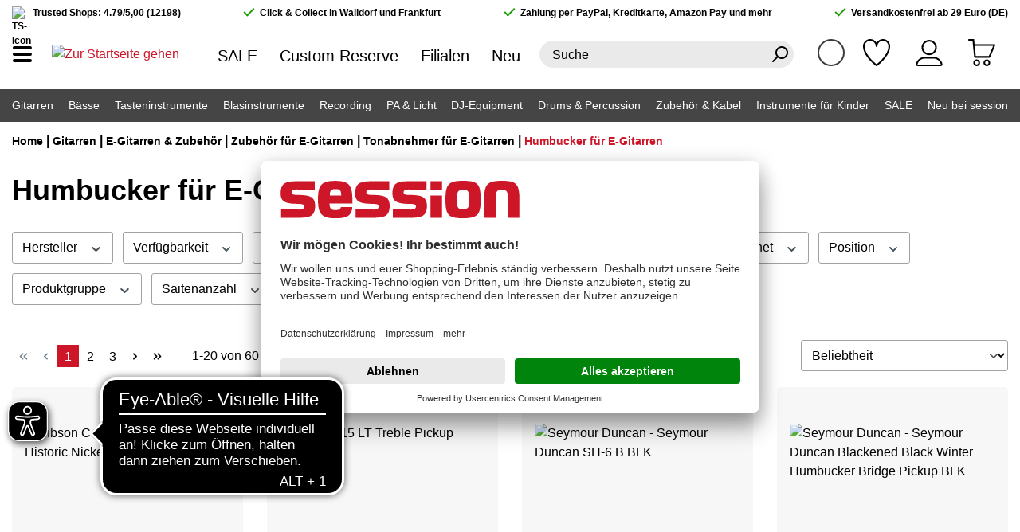

--- FILE ---
content_type: text/html; charset=UTF-8
request_url: https://www.session.de/gitarren/e-gitarren-zubehoer/zubehoer-fuer-e-gitarren/tonabnehmer-fuer-e-gitarren/humbucker-fuer-e-gitarren/
body_size: 35149
content:

<!DOCTYPE html>

<html lang="de-DE"
      itemscope="itemscope"
      >

                            
    <head>
                    <script id="usercentrics-cmp" src="https://app.usercentrics.eu/browser-ui/latest/loader.js"
                data-settings-id="ZceLEipsm" async></script>
    
                    
                                                            <meta charset="utf-8">
            
    <script>
        window.dataLayer = window.dataLayer || [];
        function gtag() { dataLayer.push(arguments); }

        (() => {
            const analyticsStorageEnabled = document.cookie.split(';').some((item) => item.trim().includes('google-analytics-enabled=1'));
            const adsEnabled = document.cookie.split(';').some((item) => item.trim().includes('google-ads-enabled=1'));

            gtag('consent', 'default', {
                'ad_user_data': adsEnabled ? 'granted' : 'denied',
                'ad_storage': adsEnabled ? 'granted' : 'denied',
                'ad_personalization': adsEnabled ? 'granted' : 'denied',
                'analytics_storage': analyticsStorageEnabled ? 'granted' : 'denied'
            });
        })();
    </script>
    <!-- Agillic Tracking script code for session GmbH & Co. KG-->
    <script>
        var _agillicTrack = _agillicTrack || [];
        _agillicTrack.push({ cid:"5C2IQ5" });
        (function(d) { try {
            var scr = d.getElementsByTagName("script")[0], f = d.createElement('iframe');
            f.src = "javascript:''"; f.style.display = "none"; scr.parentNode.insertBefore(f, scr); f.contentWindow.name = "ag:scrf";
            var d2 = f.contentWindow.document,fn='write';
            d2.open()[fn]("<body onload=\"var d=document,s=d.createElement('script');s.id='ag:trackscript.1';s.src='//mailings.session.de/tracking/track.js';d.body.appendChild(s);\">");
            d2.close();
        }catch(e){}})(document);
    </script>

                            <meta name="viewport"
                      content="width=device-width, initial-scale=1, shrink-to-fit=no">
            
                                    <meta name="author"
                      content="">
                <meta name="robots"
                      content="index,follow">
                <meta name="revisit-after"
                      content="15 days">
                <meta name="keywords"
                      content="">
                <meta name="description"
                      content="Große Auswahl an Humbucker für E-Gitarren! Die besten Humbucker für E-Gitarren &amp; Zubehör günstig bei session">
            

    
    
    
    


                        
                                                                
                                <link rel="next" href="https://www.session.de/gitarren/e-gitarren-zubehoer/zubehoer-fuer-e-gitarren/tonabnehmer-fuer-e-gitarren/humbucker-fuer-e-gitarren/?&p=2">
        
            
                                                                                    
        <meta property="og:url"
              content="https://www.session.de/gitarren/e-gitarren-zubehoer/zubehoer-fuer-e-gitarren/tonabnehmer-fuer-e-gitarren/humbucker-fuer-e-gitarren/"/>
        <meta property="og:type"
              content="website"/>
        <meta property="og:site_name"
              content="session"/>
        <meta property="og:title"
              content="Humbucker für E-Gitarren jetzt günstig kaufen bei session!"/>
        <meta property="og:description"
              content="Große Auswahl an Humbucker für E-Gitarren! Die besten Humbucker für E-Gitarren &amp; Zubehör günstig bei session"/>
        <meta property="og:image"
              content="https://www.session.de/media/5d/ae/36/1647005087/cat_icon_Humbucker%20f%C3%BCr%20E-Gitarren.jpg?ts=1647857463"/>
    
                            <meta 
                      content="session">
                <meta 
                      content="">
                <meta 
                      content="true">
                <meta 
                      content="https://www.session.de/media/4b/d5/69/1652857058/session_favicon_bubble_180_%2812%29.png?ts=1652857058">
            
                            
                                                                    <link rel="preload" href="https://www.session.de/bundles/sessiontheme/font/Hind/hind-v11-latin-700.woff2" as="font" crossorigin>
                    <link rel="preload" href="https://www.session.de/bundles/sessiontheme/font/Hind/hind-v11-latin-regular.woff2" as="font" crossorigin>
            

                                                                                            <link rel="preload" href="https://www.session.de/theme/296232460b7bbb1843cc0c9381537a96/css/all.css" as="style">
                        
                                                            <link rel="preload" href="https://www.session.de/theme/296232460b7bbb1843cc0c9381537a96/js/storefront/storefront.js" as="script">
                    <link rel="preload" href="https://www.session.de/theme/296232460b7bbb1843cc0c9381537a96/js/unzer-payment6/unzer-payment6.js" as="script">
                    <link rel="preload" href="https://www.session.de/theme/296232460b7bbb1843cc0c9381537a96/js/session-localstores/session-localstores.js" as="script">
                    <link rel="preload" href="https://www.session.de/theme/296232460b7bbb1843cc0c9381537a96/js/session-cms-elements/session-cms-elements.js" as="script">
                    <link rel="preload" href="https://www.session.de/theme/296232460b7bbb1843cc0c9381537a96/js/easy-credit-ratenkauf/easy-credit-ratenkauf.js" as="script">
                    <link rel="preload" href="https://www.session.de/theme/296232460b7bbb1843cc0c9381537a96/js/swag-amazon-pay/swag-amazon-pay.js" as="script">
                    <link rel="preload" href="https://www.session.de/theme/296232460b7bbb1843cc0c9381537a96/js/swag-pay-pal/swag-pay-pal.js" as="script">
                    <link rel="preload" href="https://www.session.de/theme/296232460b7bbb1843cc0c9381537a96/js/swag-cms-extensions/swag-cms-extensions.js" as="script">
                    <link rel="preload" href="https://www.session.de/theme/296232460b7bbb1843cc0c9381537a96/js/loyxx-s-w6-conversion-checkout/loyxx-s-w6-conversion-checkout.js" as="script">
                    <link rel="preload" href="https://www.session.de/theme/296232460b7bbb1843cc0c9381537a96/js/wbm-tag-manager-analytics/wbm-tag-manager-analytics.js" as="script">
                    <link rel="preload" href="https://www.session.de/theme/296232460b7bbb1843cc0c9381537a96/js/subscription/subscription.js" as="script">
                    <link rel="preload" href="https://www.session.de/theme/296232460b7bbb1843cc0c9381537a96/js/checkout-sweetener/checkout-sweetener.js" as="script">
                    <link rel="preload" href="https://www.session.de/theme/296232460b7bbb1843cc0c9381537a96/js/text-translator/text-translator.js" as="script">
                    <link rel="preload" href="https://www.session.de/theme/296232460b7bbb1843cc0c9381537a96/js/employee-management/employee-management.js" as="script">
                    <link rel="preload" href="https://www.session.de/theme/296232460b7bbb1843cc0c9381537a96/js/quick-order/quick-order.js" as="script">
                    <link rel="preload" href="https://www.session.de/theme/296232460b7bbb1843cc0c9381537a96/js/advanced-search/advanced-search.js" as="script">
                    <link rel="preload" href="https://www.session.de/theme/296232460b7bbb1843cc0c9381537a96/js/captcha/captcha.js" as="script">
                    <link rel="preload" href="https://www.session.de/theme/296232460b7bbb1843cc0c9381537a96/js/quote-management/quote-management.js" as="script">
                    <link rel="preload" href="https://www.session.de/theme/296232460b7bbb1843cc0c9381537a96/js/a-i-search/a-i-search.js" as="script">
                    <link rel="preload" href="https://www.session.de/theme/296232460b7bbb1843cc0c9381537a96/js/spatial-cms-element/spatial-cms-element.js" as="script">
                    <link rel="preload" href="https://www.session.de/theme/296232460b7bbb1843cc0c9381537a96/js/order-approval/order-approval.js" as="script">
                    <link rel="preload" href="https://www.session.de/theme/296232460b7bbb1843cc0c9381537a96/js/shopping-list/shopping-list.js" as="script">
                    <link rel="preload" href="https://www.session.de/theme/296232460b7bbb1843cc0c9381537a96/js/meilisearch-integration/meilisearch-integration.js" as="script">
                    <link rel="preload" href="https://www.session.de/theme/296232460b7bbb1843cc0c9381537a96/js/session-print-view/session-print-view.js" as="script">
                    <link rel="preload" href="https://www.session.de/theme/296232460b7bbb1843cc0c9381537a96/js/s-music-basic-theme/s-music-basic-theme.js" as="script">
                    <link rel="preload" href="https://www.session.de/theme/296232460b7bbb1843cc0c9381537a96/js/session-theme/session-theme.js" as="script">
            
                                    <meta name="theme-color"
                      content="#fff">
                            

                                                <link rel="alternate" hreflang="x-default" href="https://www.session.de/gitarren/e-gitarren-zubehoer/zubehoer-fuer-e-gitarren/tonabnehmer-fuer-e-gitarren/humbucker-fuer-e-gitarren/">
                                    <link rel="alternate" hreflang="de-DE" href="https://www.session.de/gitarren/e-gitarren-zubehoer/zubehoer-fuer-e-gitarren/tonabnehmer-fuer-e-gitarren/humbucker-fuer-e-gitarren/">
                                    <link rel="alternate" hreflang="en-GB" href="https://www.session.de/en/guitars/electric-guitars-accessories/accessories-for-electric-guitars/pickup-for-electric-guitars/humbuckers-for-electric-guitars/">
                                    


                
                    <script type="application/ld+json">
            [{"@context":"https:\/\/schema.org","@type":"BreadcrumbList","itemListElement":[{"@type":"ListItem","position":1,"name":"Gitarren","item":"https:\/\/www.session.de\/gitarren\/"},{"@type":"ListItem","position":2,"name":"E-Gitarren & Zubeh\u00f6r","item":"https:\/\/www.session.de\/gitarren\/e-gitarren-zubehoer\/"},{"@type":"ListItem","position":3,"name":"Zubeh\u00f6r f\u00fcr E-Gitarren","item":"https:\/\/www.session.de\/gitarren\/e-gitarren-zubehoer\/zubehoer-fuer-e-gitarren\/"},{"@type":"ListItem","position":4,"name":"Tonabnehmer f\u00fcr E-Gitarren","item":"https:\/\/www.session.de\/gitarren\/e-gitarren-zubehoer\/zubehoer-fuer-e-gitarren\/tonabnehmer-fuer-e-gitarren\/"},{"@type":"ListItem","position":5,"name":"Humbucker f\u00fcr E-Gitarren","item":"https:\/\/www.session.de\/gitarren\/e-gitarren-zubehoer\/zubehoer-fuer-e-gitarren\/tonabnehmer-fuer-e-gitarren\/humbucker-fuer-e-gitarren\/"}]},{"@context":"https:\/\/schema.org","@type":"Organization","url":"https:\/\/www.session.de\/media\/5a\/55\/bf\/1646997258\/session-logo.svg"},{"@context":"https:\/\/schema.org","@type":"LocalBusiness","name":"session GmbH & Co. KG","url":"https:\/\/www.session.de\/","telephone":"+49 6227 \/ 603 0","address":{"@type":"PostalAddress","streetAddress":"Wiesenstra\u00dfe 2-6","addressLocality":"Walldorf","postalCode":"69190 ","addressCountry":"DE"},"openingHoursSpecification":[{"@type":"OpeningHoursSpecification","dayOfWeek":["Monday","Tuesday","Wednesday","Thursday","Friday"],"opens":"10:00","closes":"19:00"},{"@type":"OpeningHoursSpecification","dayOfWeek":["Saturday"],"opens":"10:00","closes":"18:00"}],"priceRange":"\u20ac\u20ac\u20ac","image":"https:\/\/www.session.de\/media\/5a\/55\/bf\/1646997258\/session-logo.svg"}]
        </script>
            


                    <link rel="shortcut icon"
                  href="https://www.session.de/media/7c/b0/e0/1661531425/session_favicon_bubble_180_(50).png?ts=1661531425">
        
                                <link rel="apple-touch-icon"
                  href="https://www.session.de/media/4b/d5/69/1652857058/session_favicon_bubble_180_(12).png?ts=1652857058">
                    
                                    <link rel="canonical" href="https://www.session.de/gitarren/e-gitarren-zubehoer/zubehoer-fuer-e-gitarren/tonabnehmer-fuer-e-gitarren/humbucker-fuer-e-gitarren/"/>
    
                    <title >Humbucker für E-Gitarren jetzt günstig kaufen bei session!</title>
        
                                                                        <link rel="stylesheet"
                      href="https://www.session.de/theme/296232460b7bbb1843cc0c9381537a96/css/all.css">
                                    
                        <script>
        window.features = {"V6_5_0_0":true,"v6.5.0.0":true,"V6_6_0_0":true,"v6.6.0.0":true,"V6_7_0_0":false,"v6.7.0.0":false,"DISABLE_VUE_COMPAT":false,"disable.vue.compat":false,"ACCESSIBILITY_TWEAKS":true,"accessibility.tweaks":true,"ADMIN_VITE":false,"admin.vite":false,"TELEMETRY_METRICS":false,"telemetry.metrics":false,"CACHE_REWORK":false,"cache.rework":false,"SSO":false,"sso":false,"FEATURE_SWAGCMSEXTENSIONS_1":true,"feature.swagcmsextensions.1":true,"FEATURE_SWAGCMSEXTENSIONS_2":true,"feature.swagcmsextensions.2":true,"FEATURE_SWAGCMSEXTENSIONS_8":true,"feature.swagcmsextensions.8":true,"FEATURE_SWAGCMSEXTENSIONS_63":true,"feature.swagcmsextensions.63":true,"RULE_BUILDER":true,"rule.builder":true,"FLOW_BUILDER":true,"flow.builder":true,"CUSTOM_PRICES":true,"custom.prices":true,"SUBSCRIPTIONS":true,"subscriptions":true,"ADVANCED_SEARCH":true,"advanced.search":true,"MULTI_INVENTORY":true,"multi.inventory":true,"RETURNS_MANAGEMENT":true,"returns.management":true,"TEXT_GENERATOR":true,"text.generator":true,"CHECKOUT_SWEETENER":true,"checkout.sweetener":true,"IMAGE_CLASSIFICATION":true,"image.classification":true,"PROPERTY_EXTRACTOR":true,"property.extractor":true,"REVIEW_SUMMARY":true,"review.summary":true,"REVIEW_TRANSLATOR":true,"review.translator":true,"CONTENT_GENERATOR":true,"content.generator":true,"EXPORT_ASSISTANT":true,"export.assistant":true,"QUICK_ORDER":true,"quick.order":true,"EMPLOYEE_MANAGEMENT":true,"employee.management":true,"QUOTE_MANAGEMENT":true,"quote.management":true,"CAPTCHA":true,"captcha":true,"NATURAL_LANGUAGE_SEARCH":true,"natural.language.search":true,"IMAGE_UPLOAD_SEARCH":true,"image.upload.search":true,"ORDER_APPROVAL":true,"order.approval":true,"SPATIAL_CMS_ELEMENT":true,"spatial.cms.element":true,"SHOPPING_LISTS":true,"shopping.lists":true,"TEXT_TO_IMAGE_GENERATION":true,"text.to.image.generation":true,"SPATIAL_SCENE_EDITOR":false,"spatial.scene.editor":false};
    </script>
        
                        <!-- WbmTagManagerAnalytics Head Snippet Start -->
                                
            

            <script id="wbmTagMangerDefine" type="text/javascript">
            let gtmIsTrackingProductClicks = Boolean(1),
                gtmIsTrackingAddToWishlistClicks = Boolean(),
                gtmContainerId = 'GTM-NGFXRBCS',
                hasSWConsentSupport = Boolean();
            window.wbmScriptIsSet = false;
            window.dataLayer = window.dataLayer || [];
            window.dataLayer.push({"event":"user","id":null});
        </script>

        <script id="wbmTagMangerDataLayer" type="text/javascript">
            window.dataLayer.push({ ecommerce: null });
            window.dataLayer.push({"google_tag_params":{"ecomm_prodid":["10028943","10037460","10006742","10024641","10037461","10035498","10028533","10008524","10028948","10028534","10028952","10035500","10032469","10009335","10000122","10028941","10031352","10028532","10028947","10033803"],"ecomm_category":"Humbucker f\u00fcr E-Gitarren","ecomm_pagetype":"category"}});

            
                

            
            let onEventDataLayer = JSON.parse('{"event":"view_item_list","ecommerce":{"item_list_name":"Category: Humbucker f\u00fcr E-Gitarren","pageType":"","items":[{"price":249,"index":0,"item_id":"10028943","item_brand":"Gibson","item_list_id":"category_49ba3c9b1f1586f76dc8c21c5e567842","item_category":"Humbucker f\u00fcr E-Gitarren","item_name":"Gibson Custombucker True Historic Nickel Cover","item_variant":"","item_list_name":"Category: Humbucker f\u00fcr E-Gitarren"},{"price":259,"index":1,"item_id":"10037460","item_brand":"PRS","item_list_id":"category_49ba3c9b1f1586f76dc8c21c5e567842","item_category":"Humbucker f\u00fcr E-Gitarren","item_name":"PRS 58\/15 LT Treble Pickup Nickel","item_variant":"","item_list_name":"Category: Humbucker f\u00fcr E-Gitarren"},{"price":135,"index":2,"item_id":"10006742","item_brand":"Seymour Duncan","item_list_id":"category_49ba3c9b1f1586f76dc8c21c5e567842","item_category":"Humbucker f\u00fcr E-Gitarren","item_name":"Seymour Duncan SH-6 B BLK","item_variant":"","item_list_name":"Category: Humbucker f\u00fcr E-Gitarren"},{"price":149,"index":3,"item_id":"10024641","item_brand":"Seymour Duncan","item_list_id":"category_49ba3c9b1f1586f76dc8c21c5e567842","item_category":"Humbucker f\u00fcr E-Gitarren","item_name":"Seymour Duncan Blackened Black Winter Humbucker Bridge Pickup BLK","item_variant":"","item_list_name":"Category: Humbucker f\u00fcr E-Gitarren"},{"price":259,"index":4,"item_id":"10037461","item_brand":"PRS","item_list_id":"category_49ba3c9b1f1586f76dc8c21c5e567842","item_category":"Humbucker f\u00fcr E-Gitarren","item_name":"PRS 58\/15 LT Bass Pickup Nickel","item_variant":"","item_list_name":"Category: Humbucker f\u00fcr E-Gitarren"},{"price":218,"index":5,"item_id":"10035498","item_brand":"Gibson","item_list_id":"category_49ba3c9b1f1586f76dc8c21c5e567842","item_category":"Humbucker f\u00fcr E-Gitarren","item_name":"Gibson Custombucker Plus Nickel Cover","item_variant":"","item_list_name":"Category: Humbucker f\u00fcr E-Gitarren"},{"price":149,"index":6,"item_id":"10028533","item_brand":"Gibson","item_list_id":"category_49ba3c9b1f1586f76dc8c21c5e567842","item_category":"Humbucker f\u00fcr E-Gitarren","item_name":"Gibson T-Type Rhythm Humbucker Nickel Cover","item_variant":"","item_list_name":"Category: Humbucker f\u00fcr E-Gitarren"},{"price":119,"index":7,"item_id":"10008524","item_brand":"DiMarzio","item_list_id":"category_49ba3c9b1f1586f76dc8c21c5e567842","item_category":"Humbucker f\u00fcr E-Gitarren","item_name":"DiMarzio DP 159FBK Evolution Bridge","item_variant":"","item_list_name":"Category: Humbucker f\u00fcr E-Gitarren"},{"price":95,"index":8,"item_id":"10028948","item_brand":"Gibson","item_list_id":"category_49ba3c9b1f1586f76dc8c21c5e567842","item_category":"Humbucker f\u00fcr E-Gitarren","item_name":"Gibson 490R Modern Classic Rhythm Black","item_variant":"","item_list_name":"Category: Humbucker f\u00fcr E-Gitarren"},{"price":149,"index":9,"item_id":"10028534","item_brand":"Gibson","item_list_id":"category_49ba3c9b1f1586f76dc8c21c5e567842","item_category":"Humbucker f\u00fcr E-Gitarren","item_name":"Gibson T-Type Treble Humbucker Nickel Cover","item_variant":"","item_list_name":"Category: Humbucker f\u00fcr E-Gitarren"},{"price":129,"index":10,"item_id":"10028952","item_brand":"Gibson","item_list_id":"category_49ba3c9b1f1586f76dc8c21c5e567842","item_category":"Humbucker f\u00fcr E-Gitarren","item_name":"Gibson 57 Classic Zebra Humbucker","item_variant":"","item_list_name":"Category: Humbucker f\u00fcr E-Gitarren"},{"price":199,"index":11,"item_id":"10035500","item_brand":"Gibson","item_list_id":"category_49ba3c9b1f1586f76dc8c21c5e567842","item_category":"Humbucker f\u00fcr E-Gitarren","item_name":"Gibson Custombucker Plus Double Black","item_variant":"","item_list_name":"Category: Humbucker f\u00fcr E-Gitarren"},{"price":133,"index":12,"item_id":"10032469","item_brand":"DiMarzio","item_list_id":"category_49ba3c9b1f1586f76dc8c21c5e567842","item_category":"Humbucker f\u00fcr E-Gitarren","item_name":"DiMarzio DP 714BK Titan 7 Bridge BK","item_variant":"","item_list_name":"Category: Humbucker f\u00fcr E-Gitarren"},{"price":299,"index":13,"item_id":"10009335","item_brand":"Seymour Duncan","item_list_id":"category_49ba3c9b1f1586f76dc8c21c5e567842","item_category":"Humbucker f\u00fcr E-Gitarren","item_name":"Seymour Duncan Custom Shop 78 Model BK","item_variant":"","item_list_name":"Category: Humbucker f\u00fcr E-Gitarren"},{"price":135,"index":14,"item_id":"10000122","item_brand":"Seymour Duncan","item_list_id":"category_49ba3c9b1f1586f76dc8c21c5e567842","item_category":"Humbucker f\u00fcr E-Gitarren","item_name":"Seymour Duncan SH-4 BLK JB","item_variant":"","item_list_name":"Category: Humbucker f\u00fcr E-Gitarren"},{"price":218,"index":15,"item_id":"10028941","item_brand":"Gibson","item_list_id":"category_49ba3c9b1f1586f76dc8c21c5e567842","item_category":"Humbucker f\u00fcr E-Gitarren","item_name":"Gibson Custombucker Black","item_variant":"","item_list_name":"Category: Humbucker f\u00fcr E-Gitarren"},{"price":349,"index":16,"item_id":"10031352","item_brand":"Gibson","item_list_id":"category_49ba3c9b1f1586f76dc8c21c5e567842","item_category":"Humbucker f\u00fcr E-Gitarren","item_name":"Gibson Kirk Hammett Greenybucker Set Nickel Cover","item_variant":"","item_list_name":"Category: Humbucker f\u00fcr E-Gitarren"},{"price":149,"index":17,"item_id":"10028532","item_brand":"Gibson","item_list_id":"category_49ba3c9b1f1586f76dc8c21c5e567842","item_category":"Humbucker f\u00fcr E-Gitarren","item_name":"Gibson 60s Burstbucker Nickel Cover","item_variant":"","item_list_name":"Category: Humbucker f\u00fcr E-Gitarren"},{"price":149,"index":18,"item_id":"10028947","item_brand":"Gibson","item_list_id":"category_49ba3c9b1f1586f76dc8c21c5e567842","item_category":"Humbucker f\u00fcr E-Gitarren","item_name":"Gibson 70s Tribute Treble Black","item_variant":"","item_list_name":"Category: Humbucker f\u00fcr E-Gitarren"},{"price":229,"index":19,"item_id":"10033803","item_brand":"Fender","item_list_id":"category_49ba3c9b1f1586f76dc8c21c5e567842","item_category":"Humbucker f\u00fcr E-Gitarren","item_name":"Fender Custom Michael Landau Wide Range Humbucker Bridge","item_variant":"","item_list_name":"Category: Humbucker f\u00fcr E-Gitarren"}],"item_list_id":"category_49ba3c9b1f1586f76dc8c21c5e567842"}}');
                    </script>    
                        <script id="wbmTagManger" type="text/javascript" data-usercentrics="Google Tag Manager">
                function getCookie(name) {
                    var cookieMatch = document.cookie.match(name + '=(.*?)(;|$)');
                    return cookieMatch && decodeURI(cookieMatch[1]);
                }

                let gtmCookieSet = getCookie('wbm-tagmanager-enabled');
                
                let googleTag = function(w,d,s,l,i){w[l]=w[l]||[];w[l].push({'gtm.start':new Date().getTime(),event:'gtm.js'});var f=d.getElementsByTagName(s)[0],j=d.createElement(s),dl=l!='dataLayer'?'&l='+l:'';j.async=true;j.src='https://www.googletagmanager.com/gtm.js?id='+i+dl+'';f.parentNode.insertBefore(j,f);};
                

                if (hasSWConsentSupport && gtmCookieSet === null) {
                    window.wbmGoogleTagmanagerId = gtmContainerId;
                    window.wbmScriptIsSet = false;
                    window.googleTag = googleTag;
                } else {
                    window.wbmScriptIsSet = true;
                    googleTag(window, document, 'script', 'dataLayer', gtmContainerId);
                    googleTag = null;

                    window.dataLayer = window.dataLayer || [];
                    function gtag() { dataLayer.push(arguments); }

                    if (hasSWConsentSupport) {
                        (() => {
                            const analyticsStorageEnabled = document.cookie.split(';').some((item) => item.trim().includes('google-analytics-enabled=1'));
                            const adsEnabled = document.cookie.split(';').some((item) => item.trim().includes('google-ads-enabled=1'));

                            gtag('consent', 'update', {
                                'ad_storage': adsEnabled ? 'granted' : 'denied',
                                'ad_user_data': adsEnabled ? 'granted' : 'denied',
                                'ad_personalization': adsEnabled ? 'granted' : 'denied',
                                'analytics_storage': analyticsStorageEnabled ? 'granted' : 'denied'
                            });
                        })();
                    }
                }

                
            </script><!-- WbmTagManagerAnalytics Head Snippet End -->
            

                
                                
            <script type="text/javascript"
                                src='https://www.google.com/recaptcha/api.js?render=6LesV2MqAAAAAKUedC2digFcscCg6gi7x93OckZQ'
                defer></script>
        <script>
                                        window.googleReCaptchaV3Active = true;
                    </script>
            

    
                
        
                                        <script>
                window.activeNavigationId = '49ba3c9b1f1586f76dc8c21c5e567842';
                window.router = {
                    'frontend.cart.offcanvas': '/checkout/offcanvas',
                    'frontend.cookie.offcanvas': '/cookie/offcanvas',
                    'frontend.checkout.finish.page': '/checkout/finish',
                    'frontend.checkout.info': '/widgets/checkout/info',
                    'frontend.menu.offcanvas': '/widgets/menu/offcanvas',
                    'frontend.cms.page': '/widgets/cms',
                    'frontend.cms.navigation.page': '/widgets/cms/navigation',
                    'frontend.account.addressbook': '/widgets/account/address-book',
                    'frontend.country.country-data': '/country/country-state-data',
                    'frontend.app-system.generate-token': '/app-system/Placeholder/generate-token',
                    };
                window.salesChannelId = '6717cbf410944d6dbab82b7c064a2cd3';
            </script>
        

    
    

        
    <script>
        window.router['widgets.swag.cmsExtensions.quickview'] = '/swag/cms-extensions/quickview';
        window.router['widgets.swag.cmsExtensions.quickview.variant'] = '/swag/cms-extensions/quickview/variant';
    </script>

                                <script>
                
                window.breakpoints = {"xs":0,"sm":576,"md":768,"lg":992,"xl":1200,"xxl":1400};
            </script>
        
                                    <script>
                    window.customerLoggedInState = 0;

                    window.wishlistEnabled = 1;
                </script>
                    
                        
                            <script>
                window.themeAssetsPublicPath = 'https://www.session.de/theme/7ecf57be5c28469e8a734e39a0a9d8ed/assets/';
            </script>
        
                                                                    <script>
                        window.themeJsPublicPath = 'https://www.session.de/theme/296232460b7bbb1843cc0c9381537a96/js/';
                    </script>
                                            <script type="text/javascript" src="https://www.session.de/theme/296232460b7bbb1843cc0c9381537a96/js/storefront/storefront.js" defer></script>
                                            <script type="text/javascript" src="https://www.session.de/theme/296232460b7bbb1843cc0c9381537a96/js/unzer-payment6/unzer-payment6.js" defer></script>
                                            <script type="text/javascript" src="https://www.session.de/theme/296232460b7bbb1843cc0c9381537a96/js/session-localstores/session-localstores.js" defer></script>
                                            <script type="text/javascript" src="https://www.session.de/theme/296232460b7bbb1843cc0c9381537a96/js/session-cms-elements/session-cms-elements.js" defer></script>
                                            <script type="text/javascript" src="https://www.session.de/theme/296232460b7bbb1843cc0c9381537a96/js/easy-credit-ratenkauf/easy-credit-ratenkauf.js" defer></script>
                                            <script type="text/javascript" src="https://www.session.de/theme/296232460b7bbb1843cc0c9381537a96/js/swag-amazon-pay/swag-amazon-pay.js" defer></script>
                                            <script type="text/javascript" src="https://www.session.de/theme/296232460b7bbb1843cc0c9381537a96/js/swag-pay-pal/swag-pay-pal.js" defer></script>
                                            <script type="text/javascript" src="https://www.session.de/theme/296232460b7bbb1843cc0c9381537a96/js/swag-cms-extensions/swag-cms-extensions.js" defer></script>
                                            <script type="text/javascript" src="https://www.session.de/theme/296232460b7bbb1843cc0c9381537a96/js/loyxx-s-w6-conversion-checkout/loyxx-s-w6-conversion-checkout.js" defer></script>
                                            <script type="text/javascript" src="https://www.session.de/theme/296232460b7bbb1843cc0c9381537a96/js/wbm-tag-manager-analytics/wbm-tag-manager-analytics.js" defer></script>
                                            <script type="text/javascript" src="https://www.session.de/theme/296232460b7bbb1843cc0c9381537a96/js/subscription/subscription.js" defer></script>
                                            <script type="text/javascript" src="https://www.session.de/theme/296232460b7bbb1843cc0c9381537a96/js/checkout-sweetener/checkout-sweetener.js" defer></script>
                                            <script type="text/javascript" src="https://www.session.de/theme/296232460b7bbb1843cc0c9381537a96/js/text-translator/text-translator.js" defer></script>
                                            <script type="text/javascript" src="https://www.session.de/theme/296232460b7bbb1843cc0c9381537a96/js/employee-management/employee-management.js" defer></script>
                                            <script type="text/javascript" src="https://www.session.de/theme/296232460b7bbb1843cc0c9381537a96/js/quick-order/quick-order.js" defer></script>
                                            <script type="text/javascript" src="https://www.session.de/theme/296232460b7bbb1843cc0c9381537a96/js/advanced-search/advanced-search.js" defer></script>
                                            <script type="text/javascript" src="https://www.session.de/theme/296232460b7bbb1843cc0c9381537a96/js/captcha/captcha.js" defer></script>
                                            <script type="text/javascript" src="https://www.session.de/theme/296232460b7bbb1843cc0c9381537a96/js/quote-management/quote-management.js" defer></script>
                                            <script type="text/javascript" src="https://www.session.de/theme/296232460b7bbb1843cc0c9381537a96/js/a-i-search/a-i-search.js" defer></script>
                                            <script type="text/javascript" src="https://www.session.de/theme/296232460b7bbb1843cc0c9381537a96/js/spatial-cms-element/spatial-cms-element.js" defer></script>
                                            <script type="text/javascript" src="https://www.session.de/theme/296232460b7bbb1843cc0c9381537a96/js/order-approval/order-approval.js" defer></script>
                                            <script type="text/javascript" src="https://www.session.de/theme/296232460b7bbb1843cc0c9381537a96/js/shopping-list/shopping-list.js" defer></script>
                                            <script type="text/javascript" src="https://www.session.de/theme/296232460b7bbb1843cc0c9381537a96/js/meilisearch-integration/meilisearch-integration.js" defer></script>
                                            <script type="text/javascript" src="https://www.session.de/theme/296232460b7bbb1843cc0c9381537a96/js/session-print-view/session-print-view.js" defer></script>
                                            <script type="text/javascript" src="https://www.session.de/theme/296232460b7bbb1843cc0c9381537a96/js/s-music-basic-theme/s-music-basic-theme.js" defer></script>
                                            <script type="text/javascript" src="https://www.session.de/theme/296232460b7bbb1843cc0c9381537a96/js/session-theme/session-theme.js" defer></script>
                                                        

    


    
    
    

        </head>

    <body class="    is-ctl-navigation is-act-index  show-conversion-checkout   
">

                            
    
    
            <div class="skip-to-content bg-primary-subtle text-primary-emphasis visually-hidden-focusable overflow-hidden">
            <div class="container d-flex justify-content-center">
                                                                                        <a href="#content-main" class="skip-to-content-link d-inline-flex text-decoration-underline m-1 p-2 fw-bold gap-2">
                                Zum Hauptinhalt springen
                            </a>
                                            
                                                                        <a href="#header-main-search-input" class="skip-to-content-link d-inline-flex text-decoration-underline m-1 p-2 fw-bold gap-2 d-none d-sm-block">
                                Zur Suche springen
                            </a>
                                            
                                                                        <a href="#main-navigation-menu" class="skip-to-content-link d-inline-flex text-decoration-underline m-1 p-2 fw-bold gap-2 d-none d-lg-block">
                                Zur Hauptnavigation springen
                            </a>
                                                                        </div>
        </div>
        
            
                                        <noscript>
                <iframe src="https://www.googletagmanager.com/ns.html?id=GTM-NGFXRBCS"
                        height="0"
                        width="0"
                        style="display:none;visibility:hidden"
                        title="Google Tagmanager">

                </iframe>
            </noscript>
            
                <noscript class="noscript-main">
                
    <div role="alert"
                  class="alert alert-info d-flex align-items-center">
                                                                        
                                                        
                
                <span class="icon icon-info">
                        <svg xmlns="http://www.w3.org/2000/svg" xmlns:xlink="http://www.w3.org/1999/xlink" width="24" height="24" viewBox="0 0 24 24"><defs><path d="M12 7c.5523 0 1 .4477 1 1s-.4477 1-1 1-1-.4477-1-1 .4477-1 1-1zm1 9c0 .5523-.4477 1-1 1s-1-.4477-1-1v-5c0-.5523.4477-1 1-1s1 .4477 1 1v5zm11-4c0 6.6274-5.3726 12-12 12S0 18.6274 0 12 5.3726 0 12 0s12 5.3726 12 12zM12 2C6.4772 2 2 6.4772 2 12s4.4772 10 10 10 10-4.4772 10-10S17.5228 2 12 2z" id="icons-default-info" /></defs><use xlink:href="#icons-default-info" fill="#758CA3" fill-rule="evenodd" /></svg>
        </span>                                                    
                                    
                    <div class="alert-content-container">
                                                    
                                                        <div class="alert-content">                                                    Um unseren Shop in vollem Umfang nutzen zu können, empfehlen wir dir Javascript in deinem Browser zu aktivieren.
                                                                </div>                
                                                                </div>
            </div>
            </noscript>
        

                        
            <header class="header-main">
                                                <div class="top-bar d-none d-lg-block">
        <div class="container">
            <div class="top-bar-inner d-flex justify-content-between">
                <div class="top-bar-trustedshops">
                    <img src="https://www.session.de/bundles/sessiontheme/storefront/static/img/trustedshops-64x64.png" alt="TS-Icon">
                    Trusted Shops: 4.79/5,00 (12198)
                </div>
                                    <div class="top-bar-claim">Click & Collect in Walldorf und Frankfurt</div>
                                                    <div class="top-bar-claim">Zahlung per PayPal, Kreditkarte, Amazon Pay und mehr</div>
                                                    <div class="top-bar-claim">Versandkostenfrei ab 29 Euro (DE)</div>
                            </div>
        </div>
    </div>
        <div class="container">
        <template data-redirect-plugin></template>
                    <div class="header-row row no-gutters align-items-center">
                                    <div class="col-auto nav-main-toggle d-block">
                                                    <button class="btn nav-main-toggle-btn"
                                    type="button"
                                    data-off-canvas-menu="true"
                                    aria-label="Menü">
                                                                    <span class="nav-main-burger-icon">
                                        <span></span>
                                        <span></span>
                                        <span></span>
                                    </span>
                                                            </button>
                                            </div>
                                                    <div class="col-auto header-logo-col">
                            <div class="header-logo-main">
                    <a class="header-logo-main-link"
               href="/"
               title="Zur Startseite gehen">
                                    <picture class="header-logo-picture">
                                                                            
                                                                            
                                    <img src="https://www.session.de/media/93/b7/bf/1648194176/session_mail_logo.png?ts=1648194176"
             alt="Zur Startseite gehen"
             title="Zur Startseite gehen"
             class="img-fluid header-logo-main-img"/>
                        </picture>
                            </a>
            </div>
                    </div>
                                                    <div class="col-auto d-none d-lg-block">
                        <div class="header-top-links">
                                                            
                                                                    <a class="redirect-link"
                                       data-loadLink="https://www.session.de/sale/"
                                       data-redirect="true"
                                            >
                                        SALE
                                    </a>
                                                                                            
                                                                    <a class="redirect-link"
                                       data-loadLink="https://www.custom-reserve.com"
                                       data-redirect="true"
                                            >
                                        Custom Reserve
                                    </a>
                                                                                            
                                                                    <a class="redirect-link"
                                       data-loadLink="https://www.session.de/filialen/"
                                       data-redirect="true"
                                            >
                                        Filialen
                                    </a>
                                                                                            
                                                                    <a class="redirect-link"
                                       data-loadLink="https://www.session.de/neu-bei-session/"
                                       data-redirect="true"
                                            >
                                        Neu
                                    </a>
                                                                                    </div>
                    </div>
                
                                    <div class="col-12 order-2 col-sm order-sm-1 header-search-col">
                        <div class="row">
                            <div class="col">
                                
        <div class="header-search">
        <form action="/search"
              method="get"
              data-search-widget="true"
              data-url="/suggest?search="
              class="header-search-form">
                                                <input type="search"
                           name="search"
                           class="form-control header-search-input"
                           autocomplete="off"
                           autocapitalize="off"
                           placeholder="Suche"
                           aria-label="Suche"
                           value=""
                    >
                                                    <button type="submit"
                            class="header-actions-btn header-search-btn"
                            aria-label="Suchen">
                            
                
                <span class="icon icon-search">
                        <svg xmlns="http://www.w3.org/2000/svg" xmlns:xlink="http://www.w3.org/1999/xlink" width="24" height="24" viewBox="0 0 24 24"><defs><path d="M10.0944 16.3199 4.707 21.707c-.3905.3905-1.0237.3905-1.4142 0-.3905-.3905-.3905-1.0237 0-1.4142L8.68 14.9056C7.6271 13.551 7 11.8487 7 10c0-4.4183 3.5817-8 8-8s8 3.5817 8 8-3.5817 8-8 8c-1.8487 0-3.551-.627-4.9056-1.6801zM15 16c3.3137 0 6-2.6863 6-6s-2.6863-6-6-6-6 2.6863-6 6 2.6863 6 6 6z" id="icons-default-search" /></defs><use xlink:href="#icons-default-search" fill="#758CA3" fill-rule="evenodd" /></svg>
        </span>                    </button>
                                    </form>
    </div>

            <div class="search-suggest" data-meilisearch-suggest='{&quot;meilisearchUrl&quot;:&quot;https:\/\/meilisearch.session.de&quot;,&quot;searchApiKey&quot;:&quot;aa587276cb2c70fc05618d07164097a2091717f2d88d3c5193cf1450fc885b12&quot;,&quot;suggestIndex&quot;:&quot;sw6-live-index-products_search_query_suggestions&quot;,&quot;productIndex&quot;:&quot;sw6-live-index-products_search&quot;,&quot;searchMatchingStrategy&quot;:&quot;all&quot;,&quot;suggestSearchResult&quot;:&quot;Suchvorschl\u00e4ge f\u00fcr &amp;#039;%s&amp;#039;&quot;,&quot;suggestSearchEmpty&quot;:&quot;Keine Suchvorschl\u00e4ge f\u00fcr &amp;#039;%s&amp;#039;.&quot;,&quot;productSearchResult&quot;:&quot;Produkte&quot;,&quot;productSearchEmpty&quot;:&quot;Keine Produkte gefunden.&quot;,&quot;productSearchShowAll&quot;:&quot;Alle %s Ergebnisse anzeigen&quot;,&quot;productSearchTotalResults&quot;:&quot;Produkte&quot;,&quot;searchUrl&quot;:&quot;\/search&quot;,&quot;homeUrl&quot;:&quot;\/&quot;,&quot;inputFieldSelector&quot;:&quot;input[type=search]&quot;,&quot;formSelector&quot;:&quot;[data-search-form]&quot;,&quot;suggestHitsSelector&quot;:&quot;#meilisearch-suggest-hits&quot;,&quot;productHitsSelector&quot;:&quot;#meilisearch-suggest-product-hits&quot;,&quot;maximumSuggestHits&quot;:8,&quot;inputDelay&quot;:50}'>
        <div class="search-suggest-container">
            <div id="meilisearch-suggest-hits"></div>
            <div id="meilisearch-suggest-product-hits"></div>
        </div>
    </div>
                            </div>
                        </div>
                    </div>
                
                                    <div class="col order-1 order-sm-2 header-actions">

                                                
                                                    <div class="col-auto header-action-item">
                                                
            <div class="top-bar-nav-item top-bar-language">
                            <form method="post"
                      action="/checkout/language"
                      class="language-form"
                      data-form-auto-submit="true">
                                    <div class="languages-menu dropdown">
        <button class="btn dropdown-toggle top-bar-nav-btn"
                type="button"
                id="languagesDropdown-top-bar"
                data-bs-toggle="dropdown"
                aria-haspopup="true"
                aria-label="Change language"
                aria-expanded="false">
            <span class="top-bar-list-icon language-flag session-language-flag country-de language-de"></span>
        </button>
                                                    <ul class="top-bar-list dropdown-menu dropdown-menu-end"
                                    aria-label="Verfügbare Sprachen">
                                                                            
                                                                                                                        <li class="top-bar-list-item item-checked active">
                                                                                                                                                                                            
                                                                                                                                                    <button class="dropdown-item d-flex align-items-center gap-2 active" type="submit" name="languageId" id="top-bar-2fbb5fe2e29a4d70aa5854ce7ce3e20b" value="2fbb5fe2e29a4d70aa5854ce7ce3e20b">
                                                        <span aria-hidden="true" class="top-bar-list-icon language-flag country-de language-de"></span>
                                                        Deutsch
                                                    </button>
                                                
                                                                                                                                    </li>
                                                                            
                                                                                                                        <li class="top-bar-list-item">
                                                                                                                                                                                            
                                                                                                                                                    <button class="dropdown-item d-flex align-items-center gap-2" type="submit" name="languageId" id="top-bar-80af53848d12438897d29cfd7a209247" value="80af53848d12438897d29cfd7a209247">
                                                        <span aria-hidden="true" class="top-bar-list-icon language-flag country-gb language-en"></span>
                                                        English
                                                    </button>
                                                
                                                                                                                                    </li>
                                                                    </ul>
                            
            </div>
    <input name="redirectTo" type="hidden" value="frontend.navigation.page">
            <input name="redirectParameters[_httpCache]" type="hidden" value="1">
            <input name="redirectParameters[navigationId]" type="hidden" value="49ba3c9b1f1586f76dc8c21c5e567842">
                    </form>
                    </div>
                                </div>
                        
                                                                                    <div class="col-auto header-action-item">
                                    <div class="header-wishlist">
                                        <a class="redirect-link header-actions-btn header-wishlist-btn"
                                           data-redirect="true"
                                           data-loadLink="/wishlist"
                                           title="Merkzettel">
                                                
            <span class="header-wishlist-icon">
               
    
                <span class="icon icon-session icon-session-heart-v2">
                                                <svg xmlns="http://www.w3.org/2000/svg" version="1.1" viewBox="0 0 64 64">
  <path d="M47,0c-6.485,0-12.135,3.65-15,9.005C29.135,3.65,23.486,0,17,0,7.626,0,0,7.626,0,17c0,23.74,29.559,45.69,30.817,46.613.352.258.767.387,1.183.387s.831-.129,1.183-.387c.313-.23,7.755-5.721,15.308-14.154,10.291-11.492,15.51-22.413,15.51-32.459,0-9.374-7.626-17-17-17ZM32,59.475c-5.468-4.322-28-23.302-28-42.475,0-7.168,5.832-13,13-13s13,5.832,13,13c0,1.104.896,2,2,2s2-.896,2-2c0-7.168,5.832-13,13-13s13,5.832,13,13c0,19.173-22.532,38.152-28,42.475Z"/>
</svg>
        </span>        </span>
    
    
    
    <span class="badge bg-primary header-wishlist-badge"
          id="wishlist-basket"
          data-wishlist-storage="true"
          data-wishlist-storage-options="{&quot;listPath&quot;:&quot;\/wishlist\/list&quot;,&quot;mergePath&quot;:&quot;\/wishlist\/merge&quot;,&quot;pageletPath&quot;:&quot;\/wishlist\/merge\/pagelet&quot;}"
          data-wishlist-widget="true"
          data-wishlist-widget-options="{&quot;showCounter&quot;:true}"
    ></span>
                                        </a>
                                    </div>
                                </div>
                                                    
                                                    <div class="col-auto header-action-item">
                                <div class="account-menu">
                                        <div class="dropdown">
                                <button class="btn account-menu-btn header-actions-btn"
                    type="button"
                    id="accountWidget"
                                            data-account-menu="true"
                                        data-bs-toggle="dropdown"
                    aria-haspopup="true"
                    aria-expanded="false"
                    aria-label="Ihr Konto"
                    title="Ihr Konto">
                    
    
                <span class="icon icon-session icon-session-avatar">
                                                <svg version="1.1" xmlns="http://www.w3.org/2000/svg" viewBox="0 0 64 64" xml:space="preserve">
<path d="M32,6c7.7,0,14,6.3,14,14s-6.3,14-14,14s-14-6.3-14-14S24.3,6,32,6 M32,2c-9.9,0-18,8.1-18,18s8.1,18,18,18
	s18-8.1,18-18S41.9,2,32,2L32,2z"/>
<path d="M42,46c8.6,0,15.7,6,17.6,14H4.4c1.8-8,9-14,17.6-14H42 M42,42H22C9.8,42,0,51.8,0,64h64C64,51.8,54.2,42,42,42
	L42,42z"/>
</svg>

        </span>                            </button>
        
                    <div class="dropdown-menu dropdown-menu-left account-menu-dropdown js-account-menu-dropdown"
                 aria-labelledby="accountWidget">
                

        
            <div class="offcanvas-header">
                            <button class="btn btn-light offcanvas-close js-offcanvas-close">
                                                
                
                <span class="icon icon-x icon-sm">
                        <svg xmlns="http://www.w3.org/2000/svg" xmlns:xlink="http://www.w3.org/1999/xlink" width="24" height="24" viewBox="0 0 24 24"><defs><path d="m10.5858 12-7.293-7.2929c-.3904-.3905-.3904-1.0237 0-1.4142.3906-.3905 1.0238-.3905 1.4143 0L12 10.5858l7.2929-7.293c.3905-.3904 1.0237-.3904 1.4142 0 .3905.3906.3905 1.0238 0 1.4143L13.4142 12l7.293 7.2929c.3904.3905.3904 1.0237 0 1.4142-.3906.3905-1.0238.3905-1.4143 0L12 13.4142l-7.2929 7.293c-.3905.3904-1.0237.3904-1.4142 0-.3905-.3906-.3905-1.0238 0-1.4143L10.5858 12z" id="icons-default-x" /></defs><use xlink:href="#icons-default-x" fill="#758CA3" fill-rule="evenodd" /></svg>
        </span>                    
                                            Menü schließen
                                    </button>
                    </div>
    
            <div class="offcanvas-body">
                <div class="account-menu">
                                                <div class="dropdown-header account-menu-header">
                    Ihr Konto
                </div>
                    
    
                                    <div class="account-menu-login">
                                            <a href="/account/login"
                           title="Anmelden"
                           class="btn btn-primary account-menu-login-button">
                            Anmelden
                        </a>
                    
                                            <div class="account-menu-register">
                            oder <a href="/account/login"
                                                                            title="Registrieren">registrieren</a>
                        </div>
                                    </div>
                    
                    <div class="account-menu-links">
                    <div class="header-account-menu">
        <div class="card account-menu-inner">
                                                    
    
                        <div class="list-group list-group-flush account-aside-list-group">
            <template data-redirect-plugin></template>
                                                <span class="redirect-link list-group-item list-group-item-action account-aside-item"
                          data-loadLink="/account"
                          data-redirect="true"
                    >
                    Übersicht  </span>
                                                    <span class="redirect-link list-group-item list-group-item-action account-aside-item"
                          data-loadLink="/account/profile"  data-redirect="true">
                  Persönliches Profil  </span>
                                                    <span class="redirect-link list-group-item list-group-item-action account-aside-item"
                          data-loadLink="/account/address" data-redirect="true">
                      Adressen  </span>
                                                    <span class="redirect-link list-group-item list-group-item-action account-aside-item"
                          data-loadLink="/account/payment" data-redirect="true">
                         Zahlungsarten  </span>
                                                    <span class="redirect-link list-group-item list-group-item-action account-aside-item"
                          data-loadLink="/account/order"  data-redirect="true">
                    Bestellungen  </span>
                                    </div>
    
                                                </div>
    </div>
            </div>
            </div>
        </div>
                </div>
            </div>
                                </div>
                            </div>
                                                                            <div class="col-auto header-action-item">
                                <div
                                        class="header-cart"
                                        data-off-canvas-cart="true"
                                >
                                    <a class="redirect-link header-actions-btn header-cart-btn"
                                       href="/checkout/cart"
                                       data-cart-widget="true"
                                       title="Warenkorb"
                                       aria-label="Warenkorb">
                                                    <span class="header-cart-icon">
                
    
                <span class="icon icon-session icon-session-cart-v2">
                                                <svg xmlns="http://www.w3.org/2000/svg" version="1.1" viewBox="0 0 64 64">
  <path d="M63.67,12.899c-.37-.561-.998-.899-1.67-.899H15.01L13.81,0H2C.896,0,0,.896,0,2s.896,2,2,2h8.19l1.02,10.199,2.8,28c.103,1.022.963,1.801,1.99,1.801h34c.8,0,1.523-.477,1.838-1.212l12-28c.266-.618.202-1.327-.168-1.889ZM48.682,40h-30.872l-2.4-24h43.557l-10.285,24Z"/>
  <path d="M20,48c-4.418,0-8,3.582-8,8s3.582,8,8,8,8-3.582,8-8-3.582-8-8-8ZM20,60c-2.206,0-4-1.794-4-4s1.794-4,4-4,4,1.794,4,4-1.794,4-4,4Z"/>
  <path d="M44,48c-4.418,0-8,3.582-8,8s3.582,8,8,8,8-3.582,8-8-3.582-8-8-8ZM44,60c-2.206,0-4-1.794-4-4s1.794-4,4-4,4,1.794,4,4-1.794,4-4,4Z"/>
</svg>
        </span>        </span>
                                            </a>
                                </div>
                            </div>
                                            </div>
                            </div>
            </div>
    <div class="quick-navbar">
    <div class="container">
        <div class="d-none d-lg-block">
            <nav class="nav quick-categories d-flex justify-content-between"
                 itemscope="itemscope"
                 >

                                    
                                                                    
                                                
                                                                                    <a class="quick-nav-link redirect-link active"
                                   data-redirect="true"
                                   data-loadLink="https://www.session.de/gitarren/"
                                   
                                   title="Gitarren">
                                    <div class="link-text">
                                        <span >Gitarren</span>
                                    </div>
                                </a>
                                                                                                                        
                                                
                                                                                    <a class="quick-nav-link redirect-link"
                                   data-redirect="true"
                                   data-loadLink="https://www.session.de/baesse/"
                                   
                                   title="Bässe">
                                    <div class="link-text">
                                        <span >Bässe</span>
                                    </div>
                                </a>
                                                                                                                        
                                                
                                                                                    <a class="quick-nav-link redirect-link"
                                   data-redirect="true"
                                   data-loadLink="https://www.session.de/tasteninstrumente/"
                                   
                                   title="Tasteninstrumente">
                                    <div class="link-text">
                                        <span >Tasteninstrumente</span>
                                    </div>
                                </a>
                                                                                                                        
                                                
                                                                                    <a class="quick-nav-link redirect-link"
                                   data-redirect="true"
                                   data-loadLink="https://www.session.de/blasinstrumente/"
                                   
                                   title="Blasinstrumente">
                                    <div class="link-text">
                                        <span >Blasinstrumente</span>
                                    </div>
                                </a>
                                                                                                                        
                                                
                                                                                    <a class="quick-nav-link redirect-link"
                                   data-redirect="true"
                                   data-loadLink="https://www.session.de/recording/"
                                   
                                   title="Recording">
                                    <div class="link-text">
                                        <span >Recording</span>
                                    </div>
                                </a>
                                                                                                                        
                                                
                                                                                    <a class="quick-nav-link redirect-link"
                                   data-redirect="true"
                                   data-loadLink="https://www.session.de/pa-licht/"
                                   
                                   title="PA &amp; Licht">
                                    <div class="link-text">
                                        <span >PA &amp; Licht</span>
                                    </div>
                                </a>
                                                                                                                        
                                                
                                                                                    <a class="quick-nav-link redirect-link"
                                   data-redirect="true"
                                   data-loadLink="https://www.session.de/dj-equipment/"
                                   
                                   title="DJ-Equipment">
                                    <div class="link-text">
                                        <span >DJ-Equipment</span>
                                    </div>
                                </a>
                                                                                                                        
                                                
                                                                                    <a class="quick-nav-link redirect-link"
                                   data-redirect="true"
                                   data-loadLink="https://www.session.de/drums-percussion/"
                                   
                                   title="Drums &amp; Percussion">
                                    <div class="link-text">
                                        <span >Drums &amp; Percussion</span>
                                    </div>
                                </a>
                                                                                                                        
                                                
                                                                                    <a class="quick-nav-link redirect-link"
                                   data-redirect="true"
                                   data-loadLink="https://www.session.de/zubehoer-kabel/"
                                   
                                   title="Zubehör &amp; Kabel">
                                    <div class="link-text">
                                        <span >Zubehör &amp; Kabel</span>
                                    </div>
                                </a>
                                                                                                                        
                                                
                                                                                    <a class="quick-nav-link redirect-link"
                                   data-redirect="true"
                                   data-loadLink="https://www.session.de/instrumente-fuer-kinder/"
                                   
                                   title="Instrumente für Kinder">
                                    <div class="link-text">
                                        <span >Instrumente für Kinder</span>
                                    </div>
                                </a>
                                                                                                                        
                                                
                                                                                    <a class="quick-nav-link redirect-link"
                                   data-redirect="true"
                                   data-loadLink="https://www.session.de/sale/"
                                   
                                   title="SALE">
                                    <div class="link-text">
                                        <span >SALE</span>
                                    </div>
                                </a>
                                                                                                                        
                                                
                                                                                    <a class="quick-nav-link redirect-link"
                                   data-redirect="true"
                                   data-loadLink="https://www.session.de/neu-bei-session/"
                                   
                                   title="Neu bei session">
                                    <div class="link-text">
                                        <span >Neu bei session</span>
                                    </div>
                                </a>
                                                                                                    </nav>
        </div>
    </div>
</div>

            </header>
        
                                                    <div class="nav-main">
                                    </div>
                    
                                    <div class="d-none js-navigation-offcanvas-initial-content">
                                            

        
            <div class="offcanvas-header">
                            <button class="btn btn-light offcanvas-close js-offcanvas-close">
                            
                
                <span class="icon icon-x icon-md">
                        <svg xmlns="http://www.w3.org/2000/svg" xmlns:xlink="http://www.w3.org/1999/xlink" width="24" height="24" viewBox="0 0 24 24"><use xlink:href="#icons-default-x" fill="#758CA3" fill-rule="evenodd" /></svg>
        </span>
                                    </button>
                    </div>
    
            <div class="offcanvas-body">
                
    
                <div class="navigation-offcanvas-container  js-navigation-offcanvas">
        <div class="navigation-offcanvas-overlay-content js-navigation-offcanvas-overlay-content">
                                
    <a class="nav-item nav-link is-back-link navigation-offcanvas-link js-navigation-offcanvas-link"
       href="/widgets/menu/offcanvas?navigationId=80b65049d95d4185100dafb1978f00a8"
       
       title="Zurück">
                    <span class="navigation-offcanvas-link-icon js-navigation-offcanvas-loading-icon">
                                
    
                <span class="icon icon-arrow-medium-left icon-sm">
                        <svg xmlns="http://www.w3.org/2000/svg" xmlns:xlink="http://www.w3.org/1999/xlink" width="16" height="16" viewBox="0 0 16 16"><defs><path id="icons-solid-arrow-medium-left" d="M4.7071 5.2929c-.3905-.3905-1.0237-.3905-1.4142 0-.3905.3905-.3905 1.0237 0 1.4142l4 4c.3905.3905 1.0237.3905 1.4142 0l4-4c.3905-.3905.3905-1.0237 0-1.4142-.3905-.3905-1.0237-.3905-1.4142 0L8 8.5858l-3.2929-3.293z" /></defs><use transform="matrix(0 -1 -1 0 16 16)" xlink:href="#icons-solid-arrow-medium-left" fill="#758CA3" fill-rule="evenodd" /></svg>
        </span>                    </span>

            <span >
            Zurück
        </span>
            </a>
                        <div class="col order-1 order-sm-2 offcanvas-top-bar d-none">
    <div class="col-auto offcanvas-top-bar-icon">
                                    
            <div class="top-bar-nav-item top-bar-language">
                            <form method="post"
                      action="/checkout/language"
                      class="language-form"
                      data-form-auto-submit="true">
                                    <div class="languages-menu dropdown">
        <button class="btn dropdown-toggle top-bar-nav-btn"
                type="button"
                id="languagesDropdown-top-bar"
                data-bs-toggle="dropdown"
                aria-haspopup="true"
                aria-label="Change language"
                aria-expanded="false">
            <span class="top-bar-list-icon language-flag session-language-flag country-de language-de"></span>
        </button>
                                                    <ul class="top-bar-list dropdown-menu dropdown-menu-end"
                                    aria-label="Verfügbare Sprachen">
                                                                            
                                                                                                                        <li class="top-bar-list-item item-checked active">
                                                                                                                                                                                            
                                                                                                                                                    <button class="dropdown-item d-flex align-items-center gap-2 active" type="submit" name="languageId" id="top-bar-2fbb5fe2e29a4d70aa5854ce7ce3e20b" value="2fbb5fe2e29a4d70aa5854ce7ce3e20b">
                                                        <span aria-hidden="true" class="top-bar-list-icon language-flag country-de language-de"></span>
                                                        Deutsch
                                                    </button>
                                                
                                                                                                                                    </li>
                                                                            
                                                                                                                        <li class="top-bar-list-item">
                                                                                                                                                                                            
                                                                                                                                                    <button class="dropdown-item d-flex align-items-center gap-2" type="submit" name="languageId" id="top-bar-80af53848d12438897d29cfd7a209247" value="80af53848d12438897d29cfd7a209247">
                                                        <span aria-hidden="true" class="top-bar-list-icon language-flag country-gb language-en"></span>
                                                        English
                                                    </button>
                                                
                                                                                                                                    </li>
                                                                    </ul>
                            
            </div>
    <input name="redirectTo" type="hidden" value="frontend.navigation.page">
            <input name="redirectParameters[_httpCache]" type="hidden" value="1">
            <input name="redirectParameters[navigationId]" type="hidden" value="49ba3c9b1f1586f76dc8c21c5e567842">
                    </form>
                    </div>
                </div>
                        <div class="col-auto offcanvas-top-bar-icon">
                <div class="header-wishlist">
                    <a class="redirect-link header-actions-btn header-wishlist-btn"
                       data-redirect="true"
                       data-loadLink="/wishlist"
                       title="Merkzettel"
                       aria-label="Merkzettel">
                            
            <span class="header-wishlist-icon">
               
    
                <span class="icon icon-session icon-session-heart-v2">
                                                <svg xmlns="http://www.w3.org/2000/svg" version="1.1" viewBox="0 0 64 64">
  <path d="M47,0c-6.485,0-12.135,3.65-15,9.005C29.135,3.65,23.486,0,17,0,7.626,0,0,7.626,0,17c0,23.74,29.559,45.69,30.817,46.613.352.258.767.387,1.183.387s.831-.129,1.183-.387c.313-.23,7.755-5.721,15.308-14.154,10.291-11.492,15.51-22.413,15.51-32.459,0-9.374-7.626-17-17-17ZM32,59.475c-5.468-4.322-28-23.302-28-42.475,0-7.168,5.832-13,13-13s13,5.832,13,13c0,1.104.896,2,2,2s2-.896,2-2c0-7.168,5.832-13,13-13s13,5.832,13,13c0,19.173-22.532,38.152-28,42.475Z"/>
</svg>
        </span>        </span>
    
    
    
    <span class="badge bg-primary header-wishlist-badge"
          id="wishlist-basket"
          data-wishlist-storage="true"
          data-wishlist-storage-options="{&quot;listPath&quot;:&quot;\/wishlist\/list&quot;,&quot;mergePath&quot;:&quot;\/wishlist\/merge&quot;,&quot;pageletPath&quot;:&quot;\/wishlist\/merge\/pagelet&quot;}"
          data-wishlist-widget="true"
          data-wishlist-widget-options="{&quot;showCounter&quot;:true}"
    ></span>
                    </a>
                </div>
            </div>
                <div class="col-auto offcanvas-top-bar-icon">
            <div class="dropdown">
                                <button class="btn account-menu-btn header-actions-btn"
                    type="button"
                    id="accountWidget"
                                            data-account-menu="true"
                                        data-bs-toggle="dropdown"
                    aria-haspopup="true"
                    aria-expanded="false"
                    aria-label="Ihr Konto"
                    title="Ihr Konto">
                    
    
                <span class="icon icon-session icon-session-avatar">
                                                <svg version="1.1" xmlns="http://www.w3.org/2000/svg" viewBox="0 0 64 64" xml:space="preserve">
<path d="M32,6c7.7,0,14,6.3,14,14s-6.3,14-14,14s-14-6.3-14-14S24.3,6,32,6 M32,2c-9.9,0-18,8.1-18,18s8.1,18,18,18
	s18-8.1,18-18S41.9,2,32,2L32,2z"/>
<path d="M42,46c8.6,0,15.7,6,17.6,14H4.4c1.8-8,9-14,17.6-14H42 M42,42H22C9.8,42,0,51.8,0,64h64C64,51.8,54.2,42,42,42
	L42,42z"/>
</svg>

        </span>                            </button>
        
                    <div class="dropdown-menu dropdown-menu-left account-menu-dropdown js-account-menu-dropdown"
                 aria-labelledby="accountWidget">
                

        
            <div class="offcanvas-header">
                            <button class="btn btn-light offcanvas-close js-offcanvas-close">
                                                
                
                <span class="icon icon-x icon-sm">
                        <svg xmlns="http://www.w3.org/2000/svg" xmlns:xlink="http://www.w3.org/1999/xlink" width="24" height="24" viewBox="0 0 24 24"><use xlink:href="#icons-default-x" fill="#758CA3" fill-rule="evenodd" /></svg>
        </span>                    
                                            Menü schließen
                                    </button>
                    </div>
    
            <div class="offcanvas-body">
                <div class="account-menu">
                                                <div class="dropdown-header account-menu-header">
                    Ihr Konto
                </div>
                    
    
                                    <div class="account-menu-login">
                                            <a href="/account/login"
                           title="Anmelden"
                           class="btn btn-primary account-menu-login-button">
                            Anmelden
                        </a>
                    
                                            <div class="account-menu-register">
                            oder <a href="/account/login"
                                                                            title="Registrieren">registrieren</a>
                        </div>
                                    </div>
                    
                    <div class="account-menu-links">
                    <div class="header-account-menu">
        <div class="card account-menu-inner">
                                                    
    
                        <div class="list-group list-group-flush account-aside-list-group">
            <template data-redirect-plugin></template>
                                                <span class="redirect-link list-group-item list-group-item-action account-aside-item"
                          data-loadLink="/account"
                          data-redirect="true"
                    >
                    Übersicht  </span>
                                                    <span class="redirect-link list-group-item list-group-item-action account-aside-item"
                          data-loadLink="/account/profile"  data-redirect="true">
                  Persönliches Profil  </span>
                                                    <span class="redirect-link list-group-item list-group-item-action account-aside-item"
                          data-loadLink="/account/address" data-redirect="true">
                      Adressen  </span>
                                                    <span class="redirect-link list-group-item list-group-item-action account-aside-item"
                          data-loadLink="/account/payment" data-redirect="true">
                         Zahlungsarten  </span>
                                                    <span class="redirect-link list-group-item list-group-item-action account-aside-item"
                          data-loadLink="/account/order"  data-redirect="true">
                    Bestellungen  </span>
                                    </div>
    
                                                </div>
    </div>
            </div>
            </div>
        </div>
                </div>
            </div>
    </div>
    <div class="col-auto offcanvas-top-bar-icon">
        <div class="header-cart"
             data-offcanvas-cart="true"
             data-redirect="true"
             data-loadLink="/checkout/cart">
            <a class="redirect-link header-actions-btn header-cart-btn"
               title="Warenkorb"
               aria-label="Warenkorb">
                            <span class="header-cart-icon">
                
    
                <span class="icon icon-session icon-session-cart-v2">
                                                <svg xmlns="http://www.w3.org/2000/svg" version="1.1" viewBox="0 0 64 64">
  <path d="M63.67,12.899c-.37-.561-.998-.899-1.67-.899H15.01L13.81,0H2C.896,0,0,.896,0,2s.896,2,2,2h8.19l1.02,10.199,2.8,28c.103,1.022.963,1.801,1.99,1.801h34c.8,0,1.523-.477,1.838-1.212l12-28c.266-.618.202-1.327-.168-1.889ZM48.682,40h-30.872l-2.4-24h43.557l-10.285,24Z"/>
  <path d="M20,48c-4.418,0-8,3.582-8,8s3.582,8,8,8,8-3.582,8-8-3.582-8-8-8ZM20,60c-2.206,0-4-1.794-4-4s1.794-4,4-4,4,1.794,4,4-1.794,4-4,4Z"/>
  <path d="M44,48c-4.418,0-8,3.582-8,8s3.582,8,8,8,8-3.582,8-8-3.582-8-8-8ZM44,60c-2.206,0-4-1.794-4-4s1.794-4,4-4,4,1.794,4,4-1.794,4-4,4Z"/>
</svg>
        </span>        </span>
                    </a>
        </div>
    </div>
</div>
            <div class="additional-categories">
    <div class="row g-2">
                                                        <div class="col-4">
                <div class="additional-categories-item">
                    <a class="quick-nav-link menu-redirect-link"
                       data-redirect="true"
                       data-loadLink="https://www.session.de/ratgeber/"
                       
                       title="Ratgeber">
                        Ratgeber
                    </a>
                </div>
            </div>
                    <div class="col-4">
                <div class="additional-categories-item">
                    <a class="quick-nav-link menu-redirect-link"
                       data-redirect="true"
                       data-loadLink="https://www.session.de/aktionen/"
                       
                       title="Aktionen">
                        Aktionen
                    </a>
                </div>
            </div>
                    <div class="col-4">
                <div class="additional-categories-item">
                    <a class="quick-nav-link menu-redirect-link"
                       data-redirect="true"
                       data-loadLink="https://www.session.de/service/service-uebersicht/"
                       
                       title="Service">
                        Service
                    </a>
                </div>
            </div>
                    <div class="col-4">
                <div class="additional-categories-item">
                    <a class="quick-nav-link menu-redirect-link"
                       data-redirect="true"
                       data-loadLink="https://www.session.de/service/faq/"
                       
                       title="FAQ">
                        FAQ
                    </a>
                </div>
            </div>
                    <div class="col-4">
                <div class="additional-categories-item">
                    <a class="quick-nav-link menu-redirect-link"
                       data-redirect="true"
                       data-loadLink="https://www.session.de/unternehmen/social-media/"
                       
                       title="Social Media">
                        Social Media
                    </a>
                </div>
            </div>
                    <div class="col-4">
                <div class="additional-categories-item">
                    <a class="quick-nav-link menu-redirect-link"
                       data-redirect="true"
                       data-loadLink="https://www.session.de/neu-bei-session/"
                       
                       title="NEU">
                        NEU
                    </a>
                </div>
            </div>
            </div>
</div>            <ul class="list-unstyled navigation-offcanvas-list">
                                    <li class="navigation-offcanvas-list-item back-link-item ">
            <a class="nav-item nav-link is-current-category"
           href="https://www.session.de/gitarren/e-gitarren-zubehoer/zubehoer-fuer-e-gitarren/tonabnehmer-fuer-e-gitarren/"
           
                      title="Tonabnehmer für E-Gitarren">
                            <div class="navigation-offcanvas-active-link-container">
                    <span >Alles in "Tonabnehmer für E-Gitarren"</span>
                    <span class="navigation-offcanvas-link-icon js-navigation-offcanvas-loading-icon">
                                
    
                <span class="icon icon-arrow-medium-right icon-md icon-menu-active-link-icon">
                        <svg xmlns="http://www.w3.org/2000/svg" xmlns:xlink="http://www.w3.org/1999/xlink" width="16" height="16" viewBox="0 0 16 16"><defs><path id="icons-solid-arrow-medium-right" d="M4.7071 5.2929c-.3905-.3905-1.0237-.3905-1.4142 0-.3905.3905-.3905 1.0237 0 1.4142l4 4c.3905.3905 1.0237.3905 1.4142 0l4-4c.3905-.3905.3905-1.0237 0-1.4142-.3905-.3905-1.0237-.3905-1.4142 0L8 8.5858l-3.2929-3.293z" /></defs><use transform="rotate(-90 8 8)" xlink:href="#icons-solid-arrow-medium-right" fill="#758CA3" fill-rule="evenodd" /></svg>
        </span>                        </span>
                </div>
                    </a>
    </li>
                                                    
    <li class="navigation-offcanvas-list-item">
                <template data-redirect-plugin></template>
    <div class="nav-item nav-link"
          data-href="/widgets/menu/offcanvas?navigationId=49ba3c9b1f1586f76dc8c21c5e567842"
          data-redirect="true"
          data-loadLink="https://www.session.de/gitarren/e-gitarren-zubehoer/zubehoer-fuer-e-gitarren/tonabnehmer-fuer-e-gitarren/humbucker-fuer-e-gitarren/">
                    <div class="offcanvas-navigation-parent-wrapper">
              <div class="offcanvas-navigation-image-wrapper">
                                        
                        
                        
                        
    
    
    
        
                
        
                
                    
    <img
                    src="https://www.session.de/media/5d/ae/36/1647005087/cat_icon_Humbucker%20f%C3%BCr%20E-Gitarren.jpg?ts=1647857463"
                            srcset="https://www.session.de/thumbnail/5d/ae/36/1647005087/cat_icon_Humbucker%20f%C3%BCr%20E-Gitarren_400x400.jpg?ts=1648107939 400w, https://www.session.de/thumbnail/5d/ae/36/1647005087/cat_icon_Humbucker%20f%C3%BCr%20E-Gitarren_800x800.jpg?ts=1648107939 800w, https://www.session.de/thumbnail/5d/ae/36/1647005087/cat_icon_Humbucker%20f%C3%BCr%20E-Gitarren_1920x1920.jpg?ts=1648107939 1920w"                         sizes="110px"
                             class="offcanvas-navigation-image" alt="Humbucker für E-Gitarren" title="Humbucker für E-Gitarren" data-object-fit="cover" loading="lazy" decoding="async"    >
              </div>
             <div class="offcanvas-navigation-description"><span  class="offcanvas-navigation-description-title  text-description-bold">Humbucker für E-Gitarren</span></div>
           </div>
            </div>
    </li>
                            </ul>
        </div>
    </div>
        </div>
                                        </div>
                    
                    <main class="content-main" id="content-main">
                                    <div class="flashbags container">
                                            </div>
                
                
    
                        <div class="container-main">
                                                                            <div class="breadcrumb cms-breadcrumb container">
                                                                            
                                                                                                                                                                                                                                                                                                                                                                                                                                                                                                                                                                                                                                
        
        
            
                                    
            <nav aria-label="breadcrumb">
                            <ol class="breadcrumb"
                    itemscope
                    >
                                                                        <li class="breadcrumb-item"
                                                                
                                itemscope
                                >

                                                                    <a href="/"
                                       class="breadcrumb-link "
                                       title="header.logoLink"
                                                                              >
                                        <link 
                                              href="/"/>
                                        <span class="breadcrumb-title"
                                              >Home</span>
                                    </a>
                                                                <meta  content="1"/>

                            </li>
                                                                                                <li class="breadcrumb-item"
                                                                
                                itemscope
                                >

                                                                    <a href="https://www.session.de/gitarren/"
                                       class="breadcrumb-link "
                                       title="Gitarren"
                                                                              >
                                        <link 
                                              href="https://www.session.de/gitarren/"/>
                                        <span class="breadcrumb-title"
                                              >Gitarren</span>
                                    </a>
                                                                <meta  content="2"/>

                            </li>
                                                                                                <li class="breadcrumb-item"
                                                                
                                itemscope
                                >

                                                                    <a href="https://www.session.de/gitarren/e-gitarren-zubehoer/"
                                       class="breadcrumb-link "
                                       title="E-Gitarren & Zubehör"
                                                                              >
                                        <link 
                                              href="https://www.session.de/gitarren/e-gitarren-zubehoer/"/>
                                        <span class="breadcrumb-title"
                                              >E-Gitarren & Zubehör</span>
                                    </a>
                                                                <meta  content="3"/>

                            </li>
                                                                                                <li class="breadcrumb-item"
                                                                
                                itemscope
                                >

                                                                    <a href="https://www.session.de/gitarren/e-gitarren-zubehoer/zubehoer-fuer-e-gitarren/"
                                       class="breadcrumb-link "
                                       title="Zubehör für E-Gitarren"
                                                                              >
                                        <link 
                                              href="https://www.session.de/gitarren/e-gitarren-zubehoer/zubehoer-fuer-e-gitarren/"/>
                                        <span class="breadcrumb-title"
                                              >Zubehör für E-Gitarren</span>
                                    </a>
                                                                <meta  content="4"/>

                            </li>
                                                                                                <li class="breadcrumb-item"
                                                                
                                itemscope
                                >

                                                                    <a href="https://www.session.de/gitarren/e-gitarren-zubehoer/zubehoer-fuer-e-gitarren/tonabnehmer-fuer-e-gitarren/"
                                       class="breadcrumb-link "
                                       title="Tonabnehmer für E-Gitarren"
                                                                              >
                                        <link 
                                              href="https://www.session.de/gitarren/e-gitarren-zubehoer/zubehoer-fuer-e-gitarren/tonabnehmer-fuer-e-gitarren/"/>
                                        <span class="breadcrumb-title"
                                              >Tonabnehmer für E-Gitarren</span>
                                    </a>
                                                                <meta  content="5"/>

                            </li>
                                                                                                <li class="breadcrumb-item"
                                aria-current="page"                                
                                itemscope
                                >

                                                                    <a href="https://www.session.de/gitarren/e-gitarren-zubehoer/zubehoer-fuer-e-gitarren/tonabnehmer-fuer-e-gitarren/humbucker-fuer-e-gitarren/"
                                       class="breadcrumb-link  is-active "
                                       title="Humbucker für E-Gitarren"
                                                                              >
                                        <link 
                                              href="https://www.session.de/gitarren/e-gitarren-zubehoer/zubehoer-fuer-e-gitarren/tonabnehmer-fuer-e-gitarren/humbucker-fuer-e-gitarren/"/>
                                        <span class="breadcrumb-title"
                                              >Humbucker für E-Gitarren</span>
                                    </a>
                                                                <meta  content="6"/>

                            </li>
                                                            </ol>
                    </nav>
                        </div>
                            
                                                                                            <div class="cms-page">
                                            
            <div class="cms-sections">
                                            
            
            
            
                                        
                                    
                    
                                            <div class="cms-section  pos-0 cms-section-default"
                     style="">

                            
    
            

                                                                
    
                
                <div class="cms-section-default boxed">
                                    
                
                
    
    
    
    
            
    
                
            
    <div class="cms-block  pos-0 cms-block-text-teaser position-relative"
         style=";">

                
                    
                                                
        
    
                    <div class="cms-block-container"
                 style="padding: 0 0 1em 0;">
                                    <div class="cms-block-container-row row cms-row ">
                                
    <div class="col-12" data-cms-element-id="aa95d33cef5441c98dc8f57938d103d6">
                                        <div class="cms-element-text">
                                                                <h1>Humbucker für E-Gitarren</h1>
                                                    </div>
                </div>
                    </div>
                            </div>
            </div>
                                                
                
                
    
    
    
    
            
    
                
            
    <div class="cms-block  pos-1 cms-block-sidebar-filter position-relative"
         style=";">

                
                    
                                                
        
    
                    <div class="cms-block-container"
                 style="padding: 0 0 1em 0;">
                                    <div class="cms-block-container-row row cms-row ">
                                
    <div class="col-12" data-cms-element-id="9d75961e77a447d99d79b54fde567111">
                                                                
            <div class="cms-element-sidebar-filter">
                            <button
                    class="btn btn-outline-primary filter-panel-wrapper-toggle"
                    type="button"
                    data-off-canvas-filter="true"
                    aria-haspopup="true"
                    aria-expanded="false"
                >
                                                
                
                <span class="icon icon-sliders-horizontal icon-sm">
                        <svg xmlns="http://www.w3.org/2000/svg" xmlns:xlink="http://www.w3.org/1999/xlink" width="20" height="20" viewBox="0 0 20 20"><defs><g id="icons-default-sliders-horizontal"><g id="Productlistig" transform="translate(-156 -444)"><g id="Components-Forms-Button-large-secondary-normal" transform="translate(28 432)"><g id="Group" transform="translate(128 12)"><g id="icons-default-sliders-horizontal-down" transform="rotate(90 10 10)"><path d="M3.3333 0a.8333.8333 0 0 1 .8334.8333l.0002 3.4757c.9709.3433 1.6664 1.2693 1.6664 2.3577 0 1.0884-.6955 2.0143-1.6664 2.3576l-.0002 10.1424a.8333.8333 0 0 1-1.6667 0L2.4997 9.0243C1.529 8.681.8333 7.7551.8333 6.6667S1.529 4.6523 2.4997 4.309L2.5.8333A.8333.8333 0 0 1 3.3333 0zM10 0a.8333.8333 0 0 1 .8333.8333l.0013 10.976c.9703.3436 1.6654 1.2693 1.6654 2.3574 0 1.088-.695 2.0137-1.6654 2.3573l-.0013 2.6427a.8333.8333 0 1 1-1.6666 0l-.0003-2.6424C8.1955 16.181 7.5 15.2551 7.5 14.1667s.6955-2.0144 1.6664-2.3577L9.1667.8333A.8333.8333 0 0 1 10 0zm6.6667 0A.8333.8333 0 0 1 17.5.8333v3.3334a.839.839 0 0 1-.0116.1392c.977.3387 1.6783 1.2678 1.6783 2.3608 0 1.0884-.6956 2.0143-1.6664 2.3576L17.5 19.1667a.8333.8333 0 1 1-1.6667 0l-.0002-10.1424c-.9709-.3433-1.6664-1.2692-1.6664-2.3576 0-1.093.7013-2.022 1.6784-2.362a.7927.7927 0 0 1-.0118-.138V.8333A.8333.8333 0 0 1 16.6667 0zM10 13.3333A.8333.8333 0 1 0 10 15a.8333.8333 0 0 0 0-1.6667zm-6.6667-7.5a.8333.8333 0 1 0 0 1.6667.8333.8333 0 0 0 0-1.6667zm13.3334 0a.8333.8333 0 1 0 0 1.6667.8333.8333 0 0 0 0-1.6667z" id="Shape" /></g></g></g></g></g></defs><use xlink:href="#icons-default-sliders-horizontal" fill="#758CA3" fill-rule="evenodd" /></svg>
        </span>                    
                    Filter
                </button>
            
                            <div
                    id="filter-panel-wrapper"
                    class="filter-panel-wrapper"
                    data-off-canvas-filter-content="true"
                >
                                <div class="filter-panel-offcanvas-header">
            <div class="filter-panel-offcanvas-only filter-panel-offcanvas-title">Filter</div>

            <button type="button" class="btn-close filter-panel-offcanvas-only filter-panel-offcanvas-close js-offcanvas-close" aria-label="Filter schließen">
            </button>
        </div>
    
                <div class="filter-panel" aria-label="Filter">
                            <div class="filter-panel-items-container" role="list">
                    
                                                                                                                                                
                                
    
    
        
        
        <div class="filter-multi-select filter-multi-select-manufacturer filter-panel-item dropdown"
         role="listitem"
         data-filter-multi-select="true"
         data-filter-multi-select-options='{&quot;name&quot;:&quot;manufacturer&quot;,&quot;displayName&quot;:&quot;Hersteller&quot;,&quot;snippets&quot;:{&quot;disabledFilterText&quot;:&quot;Dieser Filter zeigt in Kombination mit den ausgew\u00e4hlten Filtern keine weiteren Ergebnisse an.&quot;,&quot;ariaLabel&quot;:&quot;Filtern nach Hersteller&quot;,&quot;ariaLabelCount&quot;:&quot;%count% ausgew\u00e4hlt&quot;},&quot;groupName&quot;:&quot;Hersteller&quot;}'>

                    <button class="filter-panel-item-toggle btn"
                    aria-expanded="false"
                                        aria-label="Filtern nach Hersteller"
                                                            data-bs-toggle="dropdown"
                    data-boundary="viewport"
                    data-bs-offset="0,8"
                    aria-haspopup="true"
                    >

                                    Hersteller
                
                                    <span class="filter-multi-select-count"></span>
                
                                        
    
                <span class="icon icon-arrow-medium-down icon-xs icon-filter-panel-item-toggle">
                        <svg xmlns="http://www.w3.org/2000/svg" xmlns:xlink="http://www.w3.org/1999/xlink" width="16" height="16" viewBox="0 0 16 16"><defs><path id="icons-solid-arrow-medium-down" d="M4.7071 6.2929c-.3905-.3905-1.0237-.3905-1.4142 0-.3905.3905-.3905 1.0237 0 1.4142l4 4c.3905.3905 1.0237.3905 1.4142 0l4-4c.3905-.3905.3905-1.0237 0-1.4142-.3905-.3905-1.0237-.3905-1.4142 0L8 9.5858l-3.2929-3.293z" /></defs><use xlink:href="#icons-solid-arrow-medium-down" fill="#758CA3" fill-rule="evenodd" /></svg>
        </span>                            </button>
        
                    <div class="filter-multi-select-dropdown filter-panel-item-dropdown dropdown-menu"
                 id="filter-manufacturer-1165267543">
                                    <ul class="filter-multi-select-list" aria-label="Hersteller">
                                                                                    <li class="filter-multi-select-list-item">
                                                                                <div class="form-check">
                
            
                <input type="checkbox"
                   class="form-check-input filter-multi-select-checkbox"
                   data-label="DiMarzio"
                   value="98023ffb712c540afd5b3f6a816b5b75"
                   id="98023ffb712c540afd5b3f6a816b5b75">
        

                    <label class="filter-multi-select-item-label form-check-label" for="98023ffb712c540afd5b3f6a816b5b75">
                                DiMarzio
                                        
                </label>
            </div>
                                                                    </li>
                                                                                                                <li class="filter-multi-select-list-item">
                                                                                <div class="form-check">
                
            
                <input type="checkbox"
                   class="form-check-input filter-multi-select-checkbox"
                   data-label="Fender"
                   value="097aca75ce2800b69f0b317b78a581f5"
                   id="097aca75ce2800b69f0b317b78a581f5">
        

                    <label class="filter-multi-select-item-label form-check-label" for="097aca75ce2800b69f0b317b78a581f5">
                                Fender
                                        
                </label>
            </div>
                                                                    </li>
                                                                                                                <li class="filter-multi-select-list-item">
                                                                                <div class="form-check">
                
            
                <input type="checkbox"
                   class="form-check-input filter-multi-select-checkbox"
                   data-label="Gibson"
                   value="ef96fcf65e93d19f0615851e1e546d2c"
                   id="ef96fcf65e93d19f0615851e1e546d2c">
        

                    <label class="filter-multi-select-item-label form-check-label" for="ef96fcf65e93d19f0615851e1e546d2c">
                                Gibson
                                        
                </label>
            </div>
                                                                    </li>
                                                                                                                <li class="filter-multi-select-list-item">
                                                                                <div class="form-check">
                
            
                <input type="checkbox"
                   class="form-check-input filter-multi-select-checkbox"
                   data-label="Kloppmann"
                   value="b8f37f9ed52046695660e496d661d8b5"
                   id="b8f37f9ed52046695660e496d661d8b5">
        

                    <label class="filter-multi-select-item-label form-check-label" for="b8f37f9ed52046695660e496d661d8b5">
                                Kloppmann
                                        
                </label>
            </div>
                                                                    </li>
                                                                                                                <li class="filter-multi-select-list-item">
                                                                                <div class="form-check">
                
            
                <input type="checkbox"
                   class="form-check-input filter-multi-select-checkbox"
                   data-label="PRS"
                   value="927475ef4af043625b1673a99753a198"
                   id="927475ef4af043625b1673a99753a198">
        

                    <label class="filter-multi-select-item-label form-check-label" for="927475ef4af043625b1673a99753a198">
                                PRS
                                        
                </label>
            </div>
                                                                    </li>
                                                                                                                <li class="filter-multi-select-list-item">
                                                                                <div class="form-check">
                
            
                <input type="checkbox"
                   class="form-check-input filter-multi-select-checkbox"
                   data-label="Seymour Duncan"
                   value="052938a71de653e938cb72cb05b90d82"
                   id="052938a71de653e938cb72cb05b90d82">
        

                    <label class="filter-multi-select-item-label form-check-label" for="052938a71de653e938cb72cb05b90d82">
                                Seymour Duncan
                                        
                </label>
            </div>
                                                                    </li>
                                                                                                                <li class="filter-multi-select-list-item">
                                                                                <div class="form-check">
                
            
                <input type="checkbox"
                   class="form-check-input filter-multi-select-checkbox"
                   data-label="Suhr"
                   value="b3ecd1efb3873784060eb56b40c4757c"
                   id="b3ecd1efb3873784060eb56b40c4757c">
        

                    <label class="filter-multi-select-item-label form-check-label" for="b3ecd1efb3873784060eb56b40c4757c">
                                Suhr
                                        
                </label>
            </div>
                                                                    </li>
                                                                        </ul>
                            </div>
            </div>


                                                    

            

    
        
                            
        <div class="filter-multi-select filter-multi-select-filter-onlinestores filter-panel-item dropdown"
         role="listitem"
         data-filter-multi-select-ext="true"
         data-filter-multi-select-ext-options='{&quot;name&quot;:&quot;filter-onlinestores&quot;,&quot;snippets&quot;:{&quot;disabledFilterText&quot;:&quot;Dieser Filter zeigt in Kombination mit den ausgew\u00e4hlten Filtern keine weiteren Ergebnisse an.&quot;},&quot;alwaysEnabled&quot;:true}'>

                    <button class="filter-panel-item-toggle btn"
                    aria-expanded="false"
                                                            data-bs-toggle="dropdown"
                    data-boundary="viewport"
                    data-bs-offset="0,8"
                    aria-haspopup="true"
                    >

                                    Verfügbarkeit
                
                                    <span class="filter-multi-select-count"></span>
                
                                        
    
                <span class="icon icon-arrow-medium-down icon-xs icon-filter-panel-item-toggle">
                        <svg xmlns="http://www.w3.org/2000/svg" xmlns:xlink="http://www.w3.org/1999/xlink" width="16" height="16" viewBox="0 0 16 16"><use xlink:href="#icons-solid-arrow-medium-down" fill="#758CA3" fill-rule="evenodd" /></svg>
        </span>                            </button>
        
                    <div class="filter-multi-select-dropdown filter-panel-item-dropdown dropdown-menu"
                 id="filter-filter-onlinestores-7903334">
                                    <ul class="filter-multi-select-list" aria-label="Verfügbarkeit">
                                                                                    <li class="filter-multi-select-list-item">
                                                                                <div class="form-check">
                
            
                <input type="checkbox"
                   class="form-check-input filter-multi-select-checkbox"
                   data-label="Jetzt verfügbar"
                   value="availableNow"
                   id="availableNow">
        

                    <label class="filter-multi-select-item-label form-check-label" for="availableNow">
                                Jetzt verfügbar
                                        
                </label>
            </div>
                                                                    </li>
                                                                                                                <li class="filter-multi-select-list-item">
                                                                                <div class="form-check">
                
            
                <input type="checkbox"
                   class="form-check-input filter-multi-select-checkbox"
                   data-label="Vorbestellung"
                   value="preorder"
                   id="preorder">
        

                    <label class="filter-multi-select-item-label form-check-label" for="preorder">
                                Vorbestellung
                                        
                </label>
            </div>
                                                                    </li>
                                                                        </ul>
                            </div>
            </div>



        

    
        
                            
        <div class="filter-multi-select filter-multi-select-filter-localstores filter-panel-item dropdown"
         role="listitem"
         data-filter-multi-select-ext="true"
         data-filter-multi-select-ext-options='{&quot;name&quot;:&quot;filter-localstores&quot;,&quot;snippets&quot;:{&quot;disabledFilterText&quot;:&quot;Dieser Filter zeigt in Kombination mit den ausgew\u00e4hlten Filtern keine weiteren Ergebnisse an.&quot;},&quot;alwaysEnabled&quot;:true}'>

                    <button class="filter-panel-item-toggle btn"
                    aria-expanded="false"
                                                            data-bs-toggle="dropdown"
                    data-boundary="viewport"
                    data-bs-offset="0,8"
                    aria-haspopup="true"
                    >

                                    Filialverfügbarkeit
                
                                    <span class="filter-multi-select-count"></span>
                
                                        
    
                <span class="icon icon-arrow-medium-down icon-xs icon-filter-panel-item-toggle">
                        <svg xmlns="http://www.w3.org/2000/svg" xmlns:xlink="http://www.w3.org/1999/xlink" width="16" height="16" viewBox="0 0 16 16"><use xlink:href="#icons-solid-arrow-medium-down" fill="#758CA3" fill-rule="evenodd" /></svg>
        </span>                            </button>
        
                    <div class="filter-multi-select-dropdown filter-panel-item-dropdown dropdown-menu"
                 id="filter-filter-localstores-456812620">
                                    <ul class="filter-multi-select-list" aria-label="Filialverfügbarkeit">
                                                                                    <li class="filter-multi-select-list-item">
                                                                                <div class="form-check">
                
            
                <input type="checkbox"
                   class="form-check-input filter-multi-select-checkbox"
                   data-label="session Frankfurt"
                   value="Frankfurt"
                   id="Frankfurt">
        

                    <label class="filter-multi-select-item-label form-check-label" for="Frankfurt">
                                session Frankfurt
                                        
                </label>
            </div>
                                                                    </li>
                                                                                                                <li class="filter-multi-select-list-item">
                                                                                <div class="form-check">
                
            
                <input type="checkbox"
                   class="form-check-input filter-multi-select-checkbox"
                   data-label="session Walldorf"
                   value="Walldorf"
                   id="Walldorf">
        

                    <label class="filter-multi-select-item-label form-check-label" for="Walldorf">
                                session Walldorf
                                        
                </label>
            </div>
                                                                    </li>
                                                                                                                <li class="filter-multi-select-list-item">
                                                                                <div class="form-check">
                
            
                <input type="checkbox"
                   class="form-check-input filter-multi-select-checkbox"
                   data-label="Nur Online verfügbar"
                   value="Zentrallager"
                   id="Zentrallager">
        

                    <label class="filter-multi-select-item-label form-check-label" for="Zentrallager">
                                Nur Online verfügbar
                                        
                </label>
            </div>
                                                                    </li>
                                                                        </ul>
                            </div>
            </div>


    
                                                                                                         
                                                                                                


        
        
        <div class="filter-multi-select filter-multi-select-properties filter-panel-item dropdown"
         role="listitem"
         data-filter-property-select="true"
         data-filter-property-select-options='{&quot;name&quot;:&quot;properties&quot;,&quot;propertyName&quot;:&quot;Bauart&quot;,&quot;snippets&quot;:{&quot;disabledFilterText&quot;:&quot;Dieser Filter zeigt in Kombination mit den ausgew\u00e4hlten Filtern keine weiteren Ergebnisse an.&quot;,&quot;ariaLabel&quot;:&quot;Filtern nach Bauart&quot;,&quot;ariaLabelCount&quot;:&quot;%count% ausgew\u00e4hlt&quot;},&quot;groupName&quot;:&quot;Bauart&quot;}'>

                    <button class="filter-panel-item-toggle btn"
                    aria-expanded="false"
                                        aria-label="Filtern nach Bauart"
                                                            data-bs-toggle="dropdown"
                    data-boundary="viewport"
                    data-bs-offset="0,8"
                    aria-haspopup="true"
                    >

                                    Bauart
                
                                    <span class="filter-multi-select-count"></span>
                
                                        
    
                <span class="icon icon-arrow-medium-down icon-xs icon-filter-panel-item-toggle">
                        <svg xmlns="http://www.w3.org/2000/svg" xmlns:xlink="http://www.w3.org/1999/xlink" width="16" height="16" viewBox="0 0 16 16"><use xlink:href="#icons-solid-arrow-medium-down" fill="#758CA3" fill-rule="evenodd" /></svg>
        </span>                            </button>
        
                    <div class="filter-multi-select-dropdown filter-panel-item-dropdown dropdown-menu"
                 id="filter-properties-1432321454">
                                    <ul class="filter-multi-select-list" aria-label="Bauart">
                                                                <li class="filter-multi-select-list-item filter-property-select-list-item">
                                        <div class="form-check">
                
            
                <input type="checkbox"
                   class="form-check-input filter-multi-select-checkbox"
                   data-label="Humbucker"
                   value="8d27f3561e9e823350339ec06ce865c6"
                   id="8d27f3561e9e823350339ec06ce865c6">
        

                    <label class="filter-multi-select-item-label form-check-label" for="8d27f3561e9e823350339ec06ce865c6">
                                Humbucker
                                                <span class="filter-count">(60)</span>
            
                </label>
            </div>
                        </li>

                                            </ul>
                            </div>
            </div>


                                                                    


        
        
        <div class="filter-multi-select filter-multi-select-properties filter-panel-item dropdown"
         role="listitem"
         data-filter-property-select="true"
         data-filter-property-select-options='{&quot;name&quot;:&quot;properties&quot;,&quot;propertyName&quot;:&quot;Farbe&quot;,&quot;snippets&quot;:{&quot;disabledFilterText&quot;:&quot;Dieser Filter zeigt in Kombination mit den ausgew\u00e4hlten Filtern keine weiteren Ergebnisse an.&quot;,&quot;ariaLabel&quot;:&quot;Filtern nach Farbe&quot;,&quot;ariaLabelCount&quot;:&quot;%count% ausgew\u00e4hlt&quot;},&quot;groupName&quot;:&quot;Farbe&quot;}'>

                    <button class="filter-panel-item-toggle btn"
                    aria-expanded="false"
                                        aria-label="Filtern nach Farbe"
                                                            data-bs-toggle="dropdown"
                    data-boundary="viewport"
                    data-bs-offset="0,8"
                    aria-haspopup="true"
                    >

                                    Farbe
                
                                    <span class="filter-multi-select-count"></span>
                
                                        
    
                <span class="icon icon-arrow-medium-down icon-xs icon-filter-panel-item-toggle">
                        <svg xmlns="http://www.w3.org/2000/svg" xmlns:xlink="http://www.w3.org/1999/xlink" width="16" height="16" viewBox="0 0 16 16"><use xlink:href="#icons-solid-arrow-medium-down" fill="#758CA3" fill-rule="evenodd" /></svg>
        </span>                            </button>
        
                    <div class="filter-multi-select-dropdown filter-panel-item-dropdown dropdown-menu"
                 id="filter-properties-270909175">
                                    <ul class="filter-multi-select-list" aria-label="Farbe">
                                                                <li class="filter-multi-select-list-item filter-property-select-list-item">
                                        <div class="form-check">
                
            
                <input type="checkbox"
                   class="form-check-input filter-multi-select-checkbox"
                   data-label="Schwarz"
                   value="9b2fce067d5eeda3b9f5c0988e683adf"
                   id="9b2fce067d5eeda3b9f5c0988e683adf">
        

                    <label class="filter-multi-select-item-label form-check-label" for="9b2fce067d5eeda3b9f5c0988e683adf">
                                Schwarz
                                                <span class="filter-count">(22)</span>
            
                </label>
            </div>
                        </li>

                                                                <li class="filter-multi-select-list-item filter-property-select-list-item">
                                        <div class="form-check">
                
            
                <input type="checkbox"
                   class="form-check-input filter-multi-select-checkbox"
                   data-label="Weiß"
                   value="e0655858a12eb25c25636e5c39559bce"
                   id="e0655858a12eb25c25636e5c39559bce">
        

                    <label class="filter-multi-select-item-label form-check-label" for="e0655858a12eb25c25636e5c39559bce">
                                Weiß
                                                <span class="filter-count">(3)</span>
            
                </label>
            </div>
                        </li>

                                                                <li class="filter-multi-select-list-item filter-property-select-list-item">
                                        <div class="form-check">
                
            
                <input type="checkbox"
                   class="form-check-input filter-multi-select-checkbox"
                   data-label="Zebra"
                   value="4f225567df4bc7f72a55b9c414a09a7d"
                   id="4f225567df4bc7f72a55b9c414a09a7d">
        

                    <label class="filter-multi-select-item-label form-check-label" for="4f225567df4bc7f72a55b9c414a09a7d">
                                Zebra
                                                <span class="filter-count">(7)</span>
            
                </label>
            </div>
                        </li>

                                            </ul>
                            </div>
            </div>


                                                                    


        
        
        <div class="filter-multi-select filter-multi-select-properties filter-panel-item dropdown"
         role="listitem"
         data-filter-property-select="true"
         data-filter-property-select-options='{&quot;name&quot;:&quot;properties&quot;,&quot;propertyName&quot;:&quot;Lieferumfang&quot;,&quot;snippets&quot;:{&quot;disabledFilterText&quot;:&quot;Dieser Filter zeigt in Kombination mit den ausgew\u00e4hlten Filtern keine weiteren Ergebnisse an.&quot;,&quot;ariaLabel&quot;:&quot;Filtern nach Lieferumfang&quot;,&quot;ariaLabelCount&quot;:&quot;%count% ausgew\u00e4hlt&quot;},&quot;groupName&quot;:&quot;Lieferumfang&quot;}'>

                    <button class="filter-panel-item-toggle btn"
                    aria-expanded="false"
                                        aria-label="Filtern nach Lieferumfang"
                                                            data-bs-toggle="dropdown"
                    data-boundary="viewport"
                    data-bs-offset="0,8"
                    aria-haspopup="true"
                    >

                                    Lieferumfang
                
                                    <span class="filter-multi-select-count"></span>
                
                                        
    
                <span class="icon icon-arrow-medium-down icon-xs icon-filter-panel-item-toggle">
                        <svg xmlns="http://www.w3.org/2000/svg" xmlns:xlink="http://www.w3.org/1999/xlink" width="16" height="16" viewBox="0 0 16 16"><use xlink:href="#icons-solid-arrow-medium-down" fill="#758CA3" fill-rule="evenodd" /></svg>
        </span>                            </button>
        
                    <div class="filter-multi-select-dropdown filter-panel-item-dropdown dropdown-menu"
                 id="filter-properties-742694742">
                                    <ul class="filter-multi-select-list" aria-label="Lieferumfang">
                                                                <li class="filter-multi-select-list-item filter-property-select-list-item">
                                        <div class="form-check">
                
            
                <input type="checkbox"
                   class="form-check-input filter-multi-select-checkbox"
                   data-label="Befestigungsschrauben"
                   value="166fe5c15e9eae9481e64485a5c36233"
                   id="166fe5c15e9eae9481e64485a5c36233">
        

                    <label class="filter-multi-select-item-label form-check-label" for="166fe5c15e9eae9481e64485a5c36233">
                                Befestigungsschrauben
                                                <span class="filter-count">(16)</span>
            
                </label>
            </div>
                        </li>

                                                                <li class="filter-multi-select-list-item filter-property-select-list-item">
                                        <div class="form-check">
                
            
                <input type="checkbox"
                   class="form-check-input filter-multi-select-checkbox"
                   data-label="INKL Montageschrauben, Montagefedern und passendem Kondensator"
                   value="bad6d32fd9c66ccdea0072e921a650de"
                   id="bad6d32fd9c66ccdea0072e921a650de">
        

                    <label class="filter-multi-select-item-label form-check-label" for="bad6d32fd9c66ccdea0072e921a650de">
                                INKL Montageschrauben, Montagefedern und passendem Kondensator
                                                <span class="filter-count">(1)</span>
            
                </label>
            </div>
                        </li>

                                                                <li class="filter-multi-select-list-item filter-property-select-list-item">
                                        <div class="form-check">
                
            
                <input type="checkbox"
                   class="form-check-input filter-multi-select-checkbox"
                   data-label="INKL Montageschrauben, Montagefedern und passendem Kondensator (0.022 mF Folienkondensator)"
                   value="08eb9fd3b38f947c03ed3c31d4011dbf"
                   id="08eb9fd3b38f947c03ed3c31d4011dbf">
        

                    <label class="filter-multi-select-item-label form-check-label" for="08eb9fd3b38f947c03ed3c31d4011dbf">
                                INKL Montageschrauben, Montagefedern und passendem Kondensator (0.022 mF Folienkondensator)
                                                <span class="filter-count">(1)</span>
            
                </label>
            </div>
                        </li>

                                                                <li class="filter-multi-select-list-item filter-property-select-list-item">
                                        <div class="form-check">
                
            
                <input type="checkbox"
                   class="form-check-input filter-multi-select-checkbox"
                   data-label="Schaltplan &amp; Schrauben"
                   value="445f20d27b97e93986367e7bff2b8efd"
                   id="445f20d27b97e93986367e7bff2b8efd">
        

                    <label class="filter-multi-select-item-label form-check-label" for="445f20d27b97e93986367e7bff2b8efd">
                                Schaltplan &amp; Schrauben
                                                <span class="filter-count">(14)</span>
            
                </label>
            </div>
                        </li>

                                            </ul>
                            </div>
            </div>


                                                                    


        
        
        <div class="filter-multi-select filter-multi-select-properties filter-panel-item dropdown"
         role="listitem"
         data-filter-property-select="true"
         data-filter-property-select-options='{&quot;name&quot;:&quot;properties&quot;,&quot;propertyName&quot;:&quot;Magnet&quot;,&quot;snippets&quot;:{&quot;disabledFilterText&quot;:&quot;Dieser Filter zeigt in Kombination mit den ausgew\u00e4hlten Filtern keine weiteren Ergebnisse an.&quot;,&quot;ariaLabel&quot;:&quot;Filtern nach Magnet&quot;,&quot;ariaLabelCount&quot;:&quot;%count% ausgew\u00e4hlt&quot;},&quot;groupName&quot;:&quot;Magnet&quot;}'>

                    <button class="filter-panel-item-toggle btn"
                    aria-expanded="false"
                                        aria-label="Filtern nach Magnet"
                                                            data-bs-toggle="dropdown"
                    data-boundary="viewport"
                    data-bs-offset="0,8"
                    aria-haspopup="true"
                    >

                                    Magnet
                
                                    <span class="filter-multi-select-count"></span>
                
                                        
    
                <span class="icon icon-arrow-medium-down icon-xs icon-filter-panel-item-toggle">
                        <svg xmlns="http://www.w3.org/2000/svg" xmlns:xlink="http://www.w3.org/1999/xlink" width="16" height="16" viewBox="0 0 16 16"><use xlink:href="#icons-solid-arrow-medium-down" fill="#758CA3" fill-rule="evenodd" /></svg>
        </span>                            </button>
        
                    <div class="filter-multi-select-dropdown filter-panel-item-dropdown dropdown-menu"
                 id="filter-properties-1641841907">
                                    <ul class="filter-multi-select-list" aria-label="Magnet">
                                                                <li class="filter-multi-select-list-item filter-property-select-list-item">
                                        <div class="form-check">
                
            
                <input type="checkbox"
                   class="form-check-input filter-multi-select-checkbox"
                   data-label="Alnico 3"
                   value="94efcd9dce6e9fcb171f73e44c860337"
                   id="94efcd9dce6e9fcb171f73e44c860337">
        

                    <label class="filter-multi-select-item-label form-check-label" for="94efcd9dce6e9fcb171f73e44c860337">
                                Alnico 3
                                                <span class="filter-count">(3)</span>
            
                </label>
            </div>
                        </li>

                                                                <li class="filter-multi-select-list-item filter-property-select-list-item">
                                        <div class="form-check">
                
            
                <input type="checkbox"
                   class="form-check-input filter-multi-select-checkbox"
                   data-label="Alnico II"
                   value="06f8f4f1008c8fcfb111cf7f66ccef70"
                   id="06f8f4f1008c8fcfb111cf7f66ccef70">
        

                    <label class="filter-multi-select-item-label form-check-label" for="06f8f4f1008c8fcfb111cf7f66ccef70">
                                Alnico II
                                                <span class="filter-count">(24)</span>
            
                </label>
            </div>
                        </li>

                                                                <li class="filter-multi-select-list-item filter-property-select-list-item">
                                        <div class="form-check">
                
            
                <input type="checkbox"
                   class="form-check-input filter-multi-select-checkbox"
                   data-label="Alnico III"
                   value="5e2b1480b4dc9df864d0dc24d80aa2f5"
                   id="5e2b1480b4dc9df864d0dc24d80aa2f5">
        

                    <label class="filter-multi-select-item-label form-check-label" for="5e2b1480b4dc9df864d0dc24d80aa2f5">
                                Alnico III
                                                <span class="filter-count">(3)</span>
            
                </label>
            </div>
                        </li>

                                                                <li class="filter-multi-select-list-item filter-property-select-list-item">
                                        <div class="form-check">
                
            
                <input type="checkbox"
                   class="form-check-input filter-multi-select-checkbox"
                   data-label="Alnico IV"
                   value="ddf1fbdeb1f20a1cd6522bc121530ad4"
                   id="ddf1fbdeb1f20a1cd6522bc121530ad4">
        

                    <label class="filter-multi-select-item-label form-check-label" for="ddf1fbdeb1f20a1cd6522bc121530ad4">
                                Alnico IV
                                                <span class="filter-count">(1)</span>
            
                </label>
            </div>
                        </li>

                                                                <li class="filter-multi-select-list-item filter-property-select-list-item">
                                        <div class="form-check">
                
            
                <input type="checkbox"
                   class="form-check-input filter-multi-select-checkbox"
                   data-label="Alnico V"
                   value="c44f9ef9d19570a663feb6167004e09f"
                   id="c44f9ef9d19570a663feb6167004e09f">
        

                    <label class="filter-multi-select-item-label form-check-label" for="c44f9ef9d19570a663feb6167004e09f">
                                Alnico V
                                                <span class="filter-count">(10)</span>
            
                </label>
            </div>
                        </li>

                                                                <li class="filter-multi-select-list-item filter-property-select-list-item">
                                        <div class="form-check">
                
            
                <input type="checkbox"
                   class="form-check-input filter-multi-select-checkbox"
                   data-label="Ceramic"
                   value="a4226a4c0abcf2c5219b2ecccbda150c"
                   id="a4226a4c0abcf2c5219b2ecccbda150c">
        

                    <label class="filter-multi-select-item-label form-check-label" for="a4226a4c0abcf2c5219b2ecccbda150c">
                                Ceramic
                                                <span class="filter-count">(1)</span>
            
                </label>
            </div>
                        </li>

                                                                <li class="filter-multi-select-list-item filter-property-select-list-item">
                                        <div class="form-check">
                
            
                <input type="checkbox"
                   class="form-check-input filter-multi-select-checkbox"
                   data-label="CuNiFe"
                   value="59bab0323c9ed47236d9a04e2bdb1a13"
                   id="59bab0323c9ed47236d9a04e2bdb1a13">
        

                    <label class="filter-multi-select-item-label form-check-label" for="59bab0323c9ed47236d9a04e2bdb1a13">
                                CuNiFe
                                                <span class="filter-count">(2)</span>
            
                </label>
            </div>
                        </li>

                                                                <li class="filter-multi-select-list-item filter-property-select-list-item">
                                        <div class="form-check">
                
            
                <input type="checkbox"
                   class="form-check-input filter-multi-select-checkbox"
                   data-label="Keramik"
                   value="b8b3128ac9bc71ab1d1baf68aed75645"
                   id="b8b3128ac9bc71ab1d1baf68aed75645">
        

                    <label class="filter-multi-select-item-label form-check-label" for="b8b3128ac9bc71ab1d1baf68aed75645">
                                Keramik
                                                <span class="filter-count">(5)</span>
            
                </label>
            </div>
                        </li>

                                            </ul>
                            </div>
            </div>


                                                                    


        
        
        <div class="filter-multi-select filter-multi-select-properties filter-panel-item dropdown"
         role="listitem"
         data-filter-property-select="true"
         data-filter-property-select-options='{&quot;name&quot;:&quot;properties&quot;,&quot;propertyName&quot;:&quot;Position&quot;,&quot;snippets&quot;:{&quot;disabledFilterText&quot;:&quot;Dieser Filter zeigt in Kombination mit den ausgew\u00e4hlten Filtern keine weiteren Ergebnisse an.&quot;,&quot;ariaLabel&quot;:&quot;Filtern nach Position&quot;,&quot;ariaLabelCount&quot;:&quot;%count% ausgew\u00e4hlt&quot;},&quot;groupName&quot;:&quot;Position&quot;}'>

                    <button class="filter-panel-item-toggle btn"
                    aria-expanded="false"
                                        aria-label="Filtern nach Position"
                                                            data-bs-toggle="dropdown"
                    data-boundary="viewport"
                    data-bs-offset="0,8"
                    aria-haspopup="true"
                    >

                                    Position
                
                                    <span class="filter-multi-select-count"></span>
                
                                        
    
                <span class="icon icon-arrow-medium-down icon-xs icon-filter-panel-item-toggle">
                        <svg xmlns="http://www.w3.org/2000/svg" xmlns:xlink="http://www.w3.org/1999/xlink" width="16" height="16" viewBox="0 0 16 16"><use xlink:href="#icons-solid-arrow-medium-down" fill="#758CA3" fill-rule="evenodd" /></svg>
        </span>                            </button>
        
                    <div class="filter-multi-select-dropdown filter-panel-item-dropdown dropdown-menu"
                 id="filter-properties-1548328558">
                                    <ul class="filter-multi-select-list" aria-label="Position">
                                                                <li class="filter-multi-select-list-item filter-property-select-list-item">
                                        <div class="form-check">
                
            
                <input type="checkbox"
                   class="form-check-input filter-multi-select-checkbox"
                   data-label="Bridge"
                   value="ee7e129c6434a8a2d0787cb3c86ebeb9"
                   id="ee7e129c6434a8a2d0787cb3c86ebeb9">
        

                    <label class="filter-multi-select-item-label form-check-label" for="ee7e129c6434a8a2d0787cb3c86ebeb9">
                                Bridge
                                                <span class="filter-count">(24)</span>
            
                </label>
            </div>
                        </li>

                                                                <li class="filter-multi-select-list-item filter-property-select-list-item">
                                        <div class="form-check">
                
            
                <input type="checkbox"
                   class="form-check-input filter-multi-select-checkbox"
                   data-label="Neck"
                   value="53fe4685d6aaa6fe6a48f9ec5b43dc4a"
                   id="53fe4685d6aaa6fe6a48f9ec5b43dc4a">
        

                    <label class="filter-multi-select-item-label form-check-label" for="53fe4685d6aaa6fe6a48f9ec5b43dc4a">
                                Neck
                                                <span class="filter-count">(15)</span>
            
                </label>
            </div>
                        </li>

                                                                <li class="filter-multi-select-list-item filter-property-select-list-item">
                                        <div class="form-check">
                
            
                <input type="checkbox"
                   class="form-check-input filter-multi-select-checkbox"
                   data-label="Neck, Bridge"
                   value="f55702eae526bd6ee131000ba5fb49df"
                   id="f55702eae526bd6ee131000ba5fb49df">
        

                    <label class="filter-multi-select-item-label form-check-label" for="f55702eae526bd6ee131000ba5fb49df">
                                Neck, Bridge
                                                <span class="filter-count">(10)</span>
            
                </label>
            </div>
                        </li>

                                            </ul>
                            </div>
            </div>


                                                                    


        
        
        <div class="filter-multi-select filter-multi-select-properties filter-panel-item dropdown"
         role="listitem"
         data-filter-property-select="true"
         data-filter-property-select-options='{&quot;name&quot;:&quot;properties&quot;,&quot;propertyName&quot;:&quot;Produktgruppe&quot;,&quot;snippets&quot;:{&quot;disabledFilterText&quot;:&quot;Dieser Filter zeigt in Kombination mit den ausgew\u00e4hlten Filtern keine weiteren Ergebnisse an.&quot;,&quot;ariaLabel&quot;:&quot;Filtern nach Produktgruppe&quot;,&quot;ariaLabelCount&quot;:&quot;%count% ausgew\u00e4hlt&quot;},&quot;groupName&quot;:&quot;Produktgruppe&quot;}'>

                    <button class="filter-panel-item-toggle btn"
                    aria-expanded="false"
                                        aria-label="Filtern nach Produktgruppe"
                                                            data-bs-toggle="dropdown"
                    data-boundary="viewport"
                    data-bs-offset="0,8"
                    aria-haspopup="true"
                    >

                                    Produktgruppe
                
                                    <span class="filter-multi-select-count"></span>
                
                                        
    
                <span class="icon icon-arrow-medium-down icon-xs icon-filter-panel-item-toggle">
                        <svg xmlns="http://www.w3.org/2000/svg" xmlns:xlink="http://www.w3.org/1999/xlink" width="16" height="16" viewBox="0 0 16 16"><use xlink:href="#icons-solid-arrow-medium-down" fill="#758CA3" fill-rule="evenodd" /></svg>
        </span>                            </button>
        
                    <div class="filter-multi-select-dropdown filter-panel-item-dropdown dropdown-menu"
                 id="filter-properties-366798119">
                                    <ul class="filter-multi-select-list" aria-label="Produktgruppe">
                                                                <li class="filter-multi-select-list-item filter-property-select-list-item">
                                        <div class="form-check">
                
            
                <input type="checkbox"
                   class="form-check-input filter-multi-select-checkbox"
                   data-label="Pickup E-Gitarre"
                   value="da811da21424d81be9de981a7d65d070"
                   id="da811da21424d81be9de981a7d65d070">
        

                    <label class="filter-multi-select-item-label form-check-label" for="da811da21424d81be9de981a7d65d070">
                                Pickup E-Gitarre
                                                <span class="filter-count">(60)</span>
            
                </label>
            </div>
                        </li>

                                            </ul>
                            </div>
            </div>


                                                                    


        
        
        <div class="filter-multi-select filter-multi-select-properties filter-panel-item dropdown"
         role="listitem"
         data-filter-property-select="true"
         data-filter-property-select-options='{&quot;name&quot;:&quot;properties&quot;,&quot;propertyName&quot;:&quot;Saitenanzahl&quot;,&quot;snippets&quot;:{&quot;disabledFilterText&quot;:&quot;Dieser Filter zeigt in Kombination mit den ausgew\u00e4hlten Filtern keine weiteren Ergebnisse an.&quot;,&quot;ariaLabel&quot;:&quot;Filtern nach Saitenanzahl&quot;,&quot;ariaLabelCount&quot;:&quot;%count% ausgew\u00e4hlt&quot;},&quot;groupName&quot;:&quot;Saitenanzahl&quot;}'>

                    <button class="filter-panel-item-toggle btn"
                    aria-expanded="false"
                                        aria-label="Filtern nach Saitenanzahl"
                                                            data-bs-toggle="dropdown"
                    data-boundary="viewport"
                    data-bs-offset="0,8"
                    aria-haspopup="true"
                    >

                                    Saitenanzahl
                
                                    <span class="filter-multi-select-count"></span>
                
                                        
    
                <span class="icon icon-arrow-medium-down icon-xs icon-filter-panel-item-toggle">
                        <svg xmlns="http://www.w3.org/2000/svg" xmlns:xlink="http://www.w3.org/1999/xlink" width="16" height="16" viewBox="0 0 16 16"><use xlink:href="#icons-solid-arrow-medium-down" fill="#758CA3" fill-rule="evenodd" /></svg>
        </span>                            </button>
        
                    <div class="filter-multi-select-dropdown filter-panel-item-dropdown dropdown-menu"
                 id="filter-properties-1454665589">
                                    <ul class="filter-multi-select-list" aria-label="Saitenanzahl">
                                                                <li class="filter-multi-select-list-item filter-property-select-list-item">
                                        <div class="form-check">
                
            
                <input type="checkbox"
                   class="form-check-input filter-multi-select-checkbox"
                   data-label="6-saitig"
                   value="af89effcc99a8bf65d2392ae90a14755"
                   id="af89effcc99a8bf65d2392ae90a14755">
        

                    <label class="filter-multi-select-item-label form-check-label" for="af89effcc99a8bf65d2392ae90a14755">
                                6-saitig
                                                <span class="filter-count">(57)</span>
            
                </label>
            </div>
                        </li>

                                                                <li class="filter-multi-select-list-item filter-property-select-list-item">
                                        <div class="form-check">
                
            
                <input type="checkbox"
                   class="form-check-input filter-multi-select-checkbox"
                   data-label="7-saitig"
                   value="c27429486b6b7cbcdc4b6a45138a50a7"
                   id="c27429486b6b7cbcdc4b6a45138a50a7">
        

                    <label class="filter-multi-select-item-label form-check-label" for="c27429486b6b7cbcdc4b6a45138a50a7">
                                7-saitig
                                                <span class="filter-count">(3)</span>
            
                </label>
            </div>
                        </li>

                                            </ul>
                            </div>
            </div>


                                                                    


        
        
        <div class="filter-multi-select filter-multi-select-properties filter-panel-item dropdown"
         role="listitem"
         data-filter-property-select="true"
         data-filter-property-select-options='{&quot;name&quot;:&quot;properties&quot;,&quot;propertyName&quot;:&quot;Unterkategorie&quot;,&quot;snippets&quot;:{&quot;disabledFilterText&quot;:&quot;Dieser Filter zeigt in Kombination mit den ausgew\u00e4hlten Filtern keine weiteren Ergebnisse an.&quot;,&quot;ariaLabel&quot;:&quot;Filtern nach Unterkategorie&quot;,&quot;ariaLabelCount&quot;:&quot;%count% ausgew\u00e4hlt&quot;},&quot;groupName&quot;:&quot;Unterkategorie&quot;}'>

                    <button class="filter-panel-item-toggle btn"
                    aria-expanded="false"
                                        aria-label="Filtern nach Unterkategorie"
                                                            data-bs-toggle="dropdown"
                    data-boundary="viewport"
                    data-bs-offset="0,8"
                    aria-haspopup="true"
                    >

                                    Unterkategorie
                
                                    <span class="filter-multi-select-count"></span>
                
                                        
    
                <span class="icon icon-arrow-medium-down icon-xs icon-filter-panel-item-toggle">
                        <svg xmlns="http://www.w3.org/2000/svg" xmlns:xlink="http://www.w3.org/1999/xlink" width="16" height="16" viewBox="0 0 16 16"><use xlink:href="#icons-solid-arrow-medium-down" fill="#758CA3" fill-rule="evenodd" /></svg>
        </span>                            </button>
        
                    <div class="filter-multi-select-dropdown filter-panel-item-dropdown dropdown-menu"
                 id="filter-properties-1341170354">
                                    <ul class="filter-multi-select-list" aria-label="Unterkategorie">
                                                                <li class="filter-multi-select-list-item filter-property-select-list-item">
                                        <div class="form-check">
                
            
                <input type="checkbox"
                   class="form-check-input filter-multi-select-checkbox"
                   data-label="Einzelpickup"
                   value="a8c1b73cd6d382ab2d3fab6e2a0fa0b3"
                   id="a8c1b73cd6d382ab2d3fab6e2a0fa0b3">
        

                    <label class="filter-multi-select-item-label form-check-label" for="a8c1b73cd6d382ab2d3fab6e2a0fa0b3">
                                Einzelpickup
                                                <span class="filter-count">(47)</span>
            
                </label>
            </div>
                        </li>

                                                                <li class="filter-multi-select-list-item filter-property-select-list-item">
                                        <div class="form-check">
                
            
                <input type="checkbox"
                   class="form-check-input filter-multi-select-checkbox"
                   data-label="Pickup-Set"
                   value="70ec0b69347f2df8900d81016e2d6c6d"
                   id="70ec0b69347f2df8900d81016e2d6c6d">
        

                    <label class="filter-multi-select-item-label form-check-label" for="70ec0b69347f2df8900d81016e2d6c6d">
                                Pickup-Set
                                                <span class="filter-count">(4)</span>
            
                </label>
            </div>
                        </li>

                                            </ul>
                            </div>
            </div>


                                                                                    
          
                                                        
                                
                                                            
    
    
    
    


    


    <div class="filter-range filter-panel-item dropdown"
         role="listitem"
         data-filter-range="true"
         data-filter-range-options="{&quot;name&quot;:&quot;price&quot;,&quot;minKey&quot;:&quot;min-price&quot;,&quot;maxKey&quot;:&quot;max-price&quot;,&quot;lowerBound&quot;:0,&quot;unit&quot;:&quot;\u20ac&quot;,&quot;snippets&quot;:{&quot;filterRangeActiveMinLabel&quot;:&quot;Preis ab&quot;,&quot;filterRangeActiveMaxLabel&quot;:&quot;Preis bis&quot;,&quot;filterRangeErrorMessage&quot;:&quot;Der Mindestwert darf nicht h\u00f6her sein als der H\u00f6chstwert.&quot;,&quot;filterRangeLowerBoundErrorMessage&quot;:&quot;Der Mindest- und H\u00f6chstwert muss gr\u00f6\u00dfer oder gleich 0 sein.&quot;}}">
                    <button class="filter-panel-item-toggle btn"
                    aria-expanded="false"
                                        aria-label="Filtern nach Preis"
                                                            data-bs-toggle="dropdown"
                    data-boundary="viewport"
                    data-bs-offset="0,8"
                    aria-haspopup="true"
                    >
                                    Preis
                
                                        
    
                <span class="icon icon-arrow-medium-down icon-xs icon-filter-panel-item-toggle">
                        <svg xmlns="http://www.w3.org/2000/svg" xmlns:xlink="http://www.w3.org/1999/xlink" width="16" height="16" viewBox="0 0 16 16"><use xlink:href="#icons-solid-arrow-medium-down" fill="#758CA3" fill-rule="evenodd" /></svg>
        </span>                            </button>
        
                    <div class="filter-range-dropdown filter-panel-item-dropdown dropdown-menu"
                 id="filter-price-738752911">
                                    <div class="filter-range-container">
                                                    <label class="filter-range-min">
                                                                    Minimal
                                
                                                                    <input class="form-control min-input"
                                           type="number"
                                           name="min-price"
                                           min="0"
                                           max="399">
                                
                                                                   <span class="filter-range-unit">
                                            €
                                    </span>
                                                            </label>
                        
                                                    <div class="filter-range-divider">
                                &ndash;
                            </div>
                        
                                                    <label class="filter-range-max">
                                                                    Maximal
                                
                                                                    <input class="form-control max-input"
                                           type="number"
                                           name="max-price"
                                           min="0"
                                           max="399">
                                
                                                                    <span class="filter-range-unit">
                                        €
                                    </span>
                                                            </label>
                                            </div>
                            </div>
            </div>
                                                    

                                                    
                                                    
                                                                      
                                                    
                                              </div>
            
                            <div class="filter-panel-active-container">
                                    </div>
            
                                                            <div class="filter-panel-aria-live visually-hidden" aria-live="polite" aria-atomic="true">
                                            </div>
                                    </div>
                     </div>
                    </div>
                </div>
                    </div>
                            </div>
            </div>
                                                
                
                
    
    
    
    
            
    
                
            
    <div class="cms-block  pos-2 cms-block-product-listing position-relative"
         style=";">

                
                    
                                                
        
    
                    <div class="cms-block-container"
                 style="padding: 0 0 2.5em 0;">
                                    <div class="cms-block-container-row row cms-row ">
                                
    <div class="col-12" data-cms-element-id="16820053bf69438fa1514462e664c4f0">
                                            
    
    
        
                        
        
                
    

    

    <div class="cms-element-product-listing-wrapper"
         data-listing-pagination="true"
                          data-listing-pagination-options='{&quot;page&quot;:1}'
                 data-listing="true"
         data-listing-options="{&quot;sidebar&quot;:false,&quot;params&quot;:{&quot;slots&quot;:&quot;16820053bf69438fa1514462e664c4f0&quot;,&quot;no-aggregations&quot;:1},&quot;dataUrl&quot;:&quot;\/widgets\/cms\/navigation\/49ba3c9b1f1586f76dc8c21c5e567842&quot;,&quot;filterUrl&quot;:&quot;\/widgets\/cms\/navigation\/49ba3c9b1f1586f76dc8c21c5e567842\/filter&quot;,&quot;disableEmptyFilter&quot;:true,&quot;ariaLiveUpdates&quot;:true,&quot;snippets&quot;:{&quot;resetAllButtonText&quot;:&quot;Alle zur\u00fccksetzen&quot;,&quot;resetAllFiltersAriaLabel&quot;:&quot;Alle Filter zur\u00fccksetzen&quot;,&quot;removeFilterAriaLabel&quot;:&quot;Filter entfernen&quot;}}">
                    <div class="cms-element-product-listing">
                                        <div class="cms-element-product-listing-actions row justify-content-between">
        <div class="col-md-auto">
                                                                                                                                                                            
                    
                
        
            <nav aria-label="Paginierung" class="pagination-nav listing-pagination-top" data-pagination-location="top">
                        <ul class="pagination">
                                    <li class="page-item page-first disabled">
                                                                                                            <a href="?p=1" class="page-link" data-page="1" aria-label="general.first" data-focus-id="first" tabindex="-1" aria-disabled="true">
                                                                                
    
                <span class="icon icon-arrow-medium-double-left icon-fluid">
                        <svg xmlns="http://www.w3.org/2000/svg" xmlns:xlink="http://www.w3.org/1999/xlink" width="16" height="16" viewBox="0 0 16 16"><defs><path id="icons-solid-arrow-medium-double-left" d="M13.7071 11.2929 10.4142 8l3.293-3.2929c.3904-.3905.3904-1.0237 0-1.4142-.3906-.3905-1.0238-.3905-1.4143 0l-4 4c-.3905.3905-.3905 1.0237 0 1.4142l4 4c.3905.3905 1.0237.3905 1.4142 0 .3905-.3905.3905-1.0237 0-1.4142zm-6 0L4.4142 8l3.293-3.2929c.3904-.3905.3904-1.0237 0-1.4142-.3906-.3905-1.0238-.3905-1.4143 0l-4 4c-.3905.3905-.3905 1.0237 0 1.4142l4 4c.3905.3905 1.0237.3905 1.4142 0 .3905-.3905.3905-1.0237 0-1.4142z" /></defs><use xlink:href="#icons-solid-arrow-medium-double-left" fill="#758CA3" fill-rule="evenodd" /></svg>
        </span>                                                                    </a>
                                                                        </li>
                
                                    <li class="page-item page-prev disabled">
                                                                                                            <a href="?p=0" class="page-link" data-page="0" aria-label="Vorherige Seite" data-focus-id="prev" tabindex="-1" aria-disabled="true">
                                                                                
    
                <span class="icon icon-arrow-medium-left icon-fluid">
                        <svg xmlns="http://www.w3.org/2000/svg" xmlns:xlink="http://www.w3.org/1999/xlink" width="16" height="16" viewBox="0 0 16 16"><defs><path id="icons-solid-arrow-medium-left" d="M4.7071 5.2929c-.3905-.3905-1.0237-.3905-1.4142 0-.3905.3905-.3905 1.0237 0 1.4142l4 4c.3905.3905 1.0237.3905 1.4142 0l4-4c.3905-.3905.3905-1.0237 0-1.4142-.3905-.3905-1.0237-.3905-1.4142 0L8 8.5858l-3.2929-3.293z" /></defs><use transform="matrix(0 -1 -1 0 16 16)" xlink:href="#icons-solid-arrow-medium-left" fill="#758CA3" fill-rule="evenodd" /></svg>
        </span>                                                                    </a>
                                                                        </li>
                
                                                                                                                                                                                
                    
                                                                
                    
                        
                                                    <li class="page-item active" aria-current="page">
                                                                                                                                            <a href="?p=1" class="page-link" data-page="1" data-focus-id="1">
                                                                                            <span class="visually-hidden">Seite</span> 1
                                                                                    </a>
                                                                                                </li>
                                            
                        
                                                    <li class="page-item">
                                                                                                                                            <a href="?p=2" class="page-link" data-page="2" data-focus-id="2">
                                                                                            <span class="visually-hidden">Seite</span> 2
                                                                                    </a>
                                                                                                </li>
                                            
                        
                                                    <li class="page-item">
                                                                                                                                            <a href="?p=3" class="page-link" data-page="3" data-focus-id="3">
                                                                                            <span class="visually-hidden">Seite</span> 3
                                                                                    </a>
                                                                                                </li>
                                                            
                                    <li class="page-item page-next">
                                                                                                            <a href="?p=2" class="page-link" data-page="2" aria-label="Nächste Seite" data-focus-id="next">
                                                                                
    
                <span class="icon icon-arrow-medium-right icon-fluid">
                        <svg xmlns="http://www.w3.org/2000/svg" xmlns:xlink="http://www.w3.org/1999/xlink" width="16" height="16" viewBox="0 0 16 16"><defs><path id="icons-solid-arrow-medium-right" d="M4.7071 5.2929c-.3905-.3905-1.0237-.3905-1.4142 0-.3905.3905-.3905 1.0237 0 1.4142l4 4c.3905.3905 1.0237.3905 1.4142 0l4-4c.3905-.3905.3905-1.0237 0-1.4142-.3905-.3905-1.0237-.3905-1.4142 0L8 8.5858l-3.2929-3.293z" /></defs><use transform="rotate(-90 8 8)" xlink:href="#icons-solid-arrow-medium-right" fill="#758CA3" fill-rule="evenodd" /></svg>
        </span>                                                                    </a>
                                                                        </li>
                
                                    <li class="page-item page-last">
                                                                                                            <a href="?p=3" class="page-link" data-page="3" aria-label="Letzte Seite" data-focus-id="last">
                                                                                
    
                <span class="icon icon-arrow-medium-double-right icon-fluid">
                        <svg xmlns="http://www.w3.org/2000/svg" xmlns:xlink="http://www.w3.org/1999/xlink" width="16" height="16" viewBox="0 0 16 16"><defs><path id="icons-solid-arrow-medium-double-right" d="M2.2929 11.2929 5.5858 8l-3.293-3.2929c-.3904-.3905-.3904-1.0237 0-1.4142.3906-.3905 1.0238-.3905 1.4143 0l4 4c.3905.3905.3905 1.0237 0 1.4142l-4 4c-.3905.3905-1.0237.3905-1.4142 0-.3905-.3905-.3905-1.0237 0-1.4142zm6 0L11.5858 8l-3.293-3.2929c-.3904-.3905-.3904-1.0237 0-1.4142.3906-.3905 1.0238-.3905 1.4143 0l4 4c.3905.3905.3905 1.0237 0 1.4142l-4 4c-.3905.3905-1.0237.3905-1.4142 0-.3905-.3905-.3905-1.0237 0-1.4142z" /></defs><use xlink:href="#icons-solid-arrow-medium-double-right" fill="#758CA3" fill-rule="evenodd" /></svg>
        </span>                                                                    </a>
                                                                        </li>
                            </ul>
                </nav>
                                                                        
                    </div>
        <div class="col d-none d-md-block">
                                                1-20 von 60 Artikeln
        </div>
        <div class="col-md-auto d-md-block">
                                                                
    <div class="sorting"
         data-listing-sorting="true"
         data-listing-sorting-options="{&quot;sorting&quot;:&quot;beliebtheit&quot;}">
        <select class="sorting form-select" aria-label="Sortierung">
                                            <option value="price-asc">Preis aufsteigend</option>
                                            <option value="erscheinungsdatum">Erscheinungsdatum</option>
                                            <option value="beliebtheit" selected>Beliebtheit</option>
                                            <option value="price-desc">Preis absteigend</option>
                    </select>
    </div>
                                
                    </div>
    </div>
                
                                    
                    <div class="row cms-listing-row js-listing-wrapper" data-aria-live-text="Es werden 20 von 60 Produkten angezeigt." role="list">
                                                    
    
                                                                        <div class="cms-listing-col col-sm-6 col-lg-4 col-xl-3" role="listitem">
                                                                                        
    
    
    
                                    <a href="https://www.session.de/products/gibson-custombucker-true-historic-nickel-cover/" class="product-link">
                                                        
        <div class="card product-box box-standard" data-product-information="{&quot;id&quot;:&quot;767a37c290dc4d059acc00a170841164&quot;,&quot;name&quot;:&quot;Gibson Custombucker True Historic Nickel Cover&quot;}">
                        <div class="nf--minimal-price-only">
            
                    <div class="card-body">
                                                <div class="product-badges">
                
        
                
                            
                
                                                        
                        
                        
                    




                
                            
                                </div>
                    
                        <div class="product-image-wrapper">
                
                
        <div title="Gibson Custombucker True Historic Nickel Cover" class="product-image-link is-standard">
                            
                
                                                        
                        
                        
                        
    
    
    
        
                
        
                
                    
    <img
                    src="https://www.session.de/media/0e/31/86/1667895223/gibson-custombucker-true-historic-nickel-cover.jpg?ts=1667895223"
                            srcset="https://www.session.de/thumbnail/0e/31/86/1667895223/gibson-custombucker-true-historic-nickel-cover_240x240.jpg?ts=1667895224 240w, https://www.session.de/thumbnail/0e/31/86/1667895223/gibson-custombucker-true-historic-nickel-cover_1920x1920.jpg?ts=1667895224 1920w, https://www.session.de/thumbnail/0e/31/86/1667895223/gibson-custombucker-true-historic-nickel-cover_800x800.jpg?ts=1667895224 800w, https://www.session.de/thumbnail/0e/31/86/1667895223/gibson-custombucker-true-historic-nickel-cover_960x960.jpg?ts=1667895224 960w, https://www.session.de/thumbnail/0e/31/86/1667895223/gibson-custombucker-true-historic-nickel-cover_400x400.jpg?ts=1667895224 400w"                         sizes="(min-width: 1200px) 280px, (min-width: 992px) 350px, (min-width: 768px) 390px, (min-width: 576px) 315px, (min-width: 0px) 500px, 100vw"
                             class="product-image is-standard" alt="Gibson Custombucker True Historic Nickel Cover" title="Gibson Custombucker True Historic Nickel Cover" loading="lazy" decoding="async"    >
                
                    </div>

                                                
        
        <div class="product-wishlist">
                            <button
                    class="product-wishlist-767a37c290dc4d059acc00a170841164 product-wishlist-action-circle product-wishlist-btn btn btn-light product-wishlist-not-added product-wishlist-loading"
                    title="Zur Merkliste"
                    data-add-to-wishlist="true"
                    data-add-to-wishlist-options="{&quot;productId&quot;:&quot;767a37c290dc4d059acc00a170841164&quot;,&quot;router&quot;:{&quot;add&quot;:{&quot;afterLoginPath&quot;:&quot;\/wishlist\/add-after-login\/767a37c290dc4d059acc00a170841164&quot;,&quot;path&quot;:&quot;\/wishlist\/add\/767a37c290dc4d059acc00a170841164&quot;},&quot;remove&quot;:{&quot;path&quot;:&quot;\/wishlist\/remove\/767a37c290dc4d059acc00a170841164&quot;}},&quot;texts&quot;:{&quot;add&quot;:&quot;Zur Merkliste&quot;,&quot;remove&quot;:&quot;Vom Merkzettel entfernen&quot;}}"
                >
                            
    
                <span class="icon icon-session icon-session-heart-active-v2 icon-md icon-wishlist icon-wishlist-added">
                                                <svg xmlns="http://www.w3.org/2000/svg" version="1.1" viewBox="0 0 64 64">
  <path d="M47,0c-6.485,0-12.135,3.65-15,9.005C29.135,3.65,23.486,0,17,0,7.626,0,0,7.626,0,17c0,23.74,29.559,45.69,30.817,46.613.352.258.767.387,1.183.387s.831-.129,1.183-.387c.313-.23,7.755-5.721,15.308-14.154,10.291-11.492,15.51-22.413,15.51-32.459,0-9.374-7.626-17-17-17Z"/>
</svg>
        </span>        
    
                <span class="icon icon-session icon-session-heart-v2 icon-md icon-wishlist icon-wishlist-not-added">
                                                <svg xmlns="http://www.w3.org/2000/svg" version="1.1" viewBox="0 0 64 64">
  <path d="M47,0c-6.485,0-12.135,3.65-15,9.005C29.135,3.65,23.486,0,17,0,7.626,0,0,7.626,0,17c0,23.74,29.559,45.69,30.817,46.613.352.258.767.387,1.183.387s.831-.129,1.183-.387c.313-.23,7.755-5.721,15.308-14.154,10.291-11.492,15.51-22.413,15.51-32.459,0-9.374-7.626-17-17-17ZM32,59.475c-5.468-4.322-28-23.302-28-42.475,0-7.168,5.832-13,13-13s13,5.832,13,13c0,1.104.896,2,2,2s2-.896,2-2c0-7.168,5.832-13,13-13s13,5.832,13,13c0,19.173-22.532,38.152-28,42.475Z"/>
</svg>
        </span>                </button>
                    </div>
                        
    </div>

                                            <div class="product-info">
                                                                                        
                                    <span class="product-type-label">
                    Pickup E-Gitarre
            </span>

    <span class="product-name" title="Gibson Custombucker True Historic Nickel Cover">Gibson Custombucker True Historic Nickel Cover</span>

                            
                            
                                <div class="row">
        <div class="col">
                                                    
                    
    
        
    
    <div class="product-price-info">
        
            <span class="product-price-wrapper">
                        
        <span class="product-cheapest-price">
                    </span>

        
        <span class="product-price">
            249,00 €
        </span>

        
            </span>
    </div>


                    
                
                    <span class="badge badge-sm subscription-badge bg-info m-0 px-2 fw-normal invisible">
                Abonnement
            </span>
            
                            
        </div>

        <div class="col-auto product-delivery-information">
                    
                    <span title="✅ Online sofort lieferbar Bestellungen bis 13 Uhr: Versand meist noch am gleichen Tag"
                  class="delivery-status-indicator available">
                <span class="bg-success"></span>
                <span class="bg-success"></span>
                <span class="bg-success"></span>
            </span>
        
            </div>
    </div>

                                                    </div>
                                    </div>
            

        
        </div>
            </div>
    
        </a>
    
                                                                                    </div>
                                                                    <div class="cms-listing-col col-sm-6 col-lg-4 col-xl-3" role="listitem">
                                                                                        
    
    
    
                                    <a href="https://www.session.de/products/prs-58-15-lt-treble-pickup-nickel/" class="product-link">
                                                        
        <div class="card product-box box-standard" data-product-information="{&quot;id&quot;:&quot;019883220d4b702ebbe60ca27559d6d4&quot;,&quot;name&quot;:&quot;PRS 58\/15 LT Treble Pickup Nickel&quot;}">
                        <div class="nf--minimal-price-only">
            
                    <div class="card-body">
                                                <div class="product-badges">
                
        
                
                                        
                
                                                        
                        
                        
                    




                
                            
                                </div>
                    
                        <div class="product-image-wrapper">
                
                
        <div title="PRS 58/15 LT Treble Pickup Nickel" class="product-image-link is-standard">
                            
                
                                                        
                        
                        
                        
    
    
    
        
                
        
                
                    
    <img
                    src="https://www.session.de/media/b5/8f/d4/1754553571/prs-58-15-lt-treble-pickup-nickel.webp?ts=1754553571"
                            srcset="https://www.session.de/thumbnail/b5/8f/d4/1754553571/prs-58-15-lt-treble-pickup-nickel_400x400.webp?ts=1754553572 400w, https://www.session.de/thumbnail/b5/8f/d4/1754553571/prs-58-15-lt-treble-pickup-nickel_800x800.webp?ts=1754553572 800w, https://www.session.de/thumbnail/b5/8f/d4/1754553571/prs-58-15-lt-treble-pickup-nickel_1920x1920.webp?ts=1754553572 1920w, https://www.session.de/thumbnail/b5/8f/d4/1754553571/prs-58-15-lt-treble-pickup-nickel_960x960.webp?ts=1754553572 960w, https://www.session.de/thumbnail/b5/8f/d4/1754553571/prs-58-15-lt-treble-pickup-nickel_240x240.webp?ts=1754553572 240w, https://www.session.de/thumbnail/b5/8f/d4/1754553571/prs-58-15-lt-treble-pickup-nickel_280x280.webp?ts=1754553572 280w"                         sizes="(min-width: 1200px) 280px, (min-width: 992px) 350px, (min-width: 768px) 390px, (min-width: 576px) 315px, (min-width: 0px) 500px, 100vw"
                             class="product-image is-standard" alt="PRS 58/15 LT Treble Pickup Nickel" title="PRS 58/15 LT Treble Pickup Nickel" loading="lazy" decoding="async"    >
                
                    </div>

                                                
        
        <div class="product-wishlist">
                            <button
                    class="product-wishlist-019883220d4b702ebbe60ca27559d6d4 product-wishlist-action-circle product-wishlist-btn btn btn-light product-wishlist-not-added product-wishlist-loading"
                    title="Zur Merkliste"
                    data-add-to-wishlist="true"
                    data-add-to-wishlist-options="{&quot;productId&quot;:&quot;019883220d4b702ebbe60ca27559d6d4&quot;,&quot;router&quot;:{&quot;add&quot;:{&quot;afterLoginPath&quot;:&quot;\/wishlist\/add-after-login\/019883220d4b702ebbe60ca27559d6d4&quot;,&quot;path&quot;:&quot;\/wishlist\/add\/019883220d4b702ebbe60ca27559d6d4&quot;},&quot;remove&quot;:{&quot;path&quot;:&quot;\/wishlist\/remove\/019883220d4b702ebbe60ca27559d6d4&quot;}},&quot;texts&quot;:{&quot;add&quot;:&quot;Zur Merkliste&quot;,&quot;remove&quot;:&quot;Vom Merkzettel entfernen&quot;}}"
                >
                            
    
                <span class="icon icon-session icon-session-heart-active-v2 icon-md icon-wishlist icon-wishlist-added">
                                                <svg xmlns="http://www.w3.org/2000/svg" version="1.1" viewBox="0 0 64 64">
  <path d="M47,0c-6.485,0-12.135,3.65-15,9.005C29.135,3.65,23.486,0,17,0,7.626,0,0,7.626,0,17c0,23.74,29.559,45.69,30.817,46.613.352.258.767.387,1.183.387s.831-.129,1.183-.387c.313-.23,7.755-5.721,15.308-14.154,10.291-11.492,15.51-22.413,15.51-32.459,0-9.374-7.626-17-17-17Z"/>
</svg>
        </span>        
    
                <span class="icon icon-session icon-session-heart-v2 icon-md icon-wishlist icon-wishlist-not-added">
                                                <svg xmlns="http://www.w3.org/2000/svg" version="1.1" viewBox="0 0 64 64">
  <path d="M47,0c-6.485,0-12.135,3.65-15,9.005C29.135,3.65,23.486,0,17,0,7.626,0,0,7.626,0,17c0,23.74,29.559,45.69,30.817,46.613.352.258.767.387,1.183.387s.831-.129,1.183-.387c.313-.23,7.755-5.721,15.308-14.154,10.291-11.492,15.51-22.413,15.51-32.459,0-9.374-7.626-17-17-17ZM32,59.475c-5.468-4.322-28-23.302-28-42.475,0-7.168,5.832-13,13-13s13,5.832,13,13c0,1.104.896,2,2,2s2-.896,2-2c0-7.168,5.832-13,13-13s13,5.832,13,13c0,19.173-22.532,38.152-28,42.475Z"/>
</svg>
        </span>                </button>
                    </div>
                        
    </div>

                                            <div class="product-info">
                                                                                        
                                    <span class="product-type-label">
                    Pickup E-Gitarre
            </span>

    <span class="product-name" title="PRS 58/15 LT Treble Pickup Nickel">PRS 58/15 LT Treble Pickup Nickel</span>

                            
                            
                                <div class="row">
        <div class="col">
                                                    
                    
    
        
    
    <div class="product-price-info">
        
            <span class="product-price-wrapper">
                        
        <span class="product-cheapest-price">
                    </span>

        
        <span class="product-price">
            259,00 €
        </span>

        
            </span>
    </div>


                    
                
                    <span class="badge badge-sm subscription-badge bg-info m-0 px-2 fw-normal invisible">
                Abonnement
            </span>
            
                            
        </div>

        <div class="col-auto product-delivery-information">
                    
                    <span title="✅ Online sofort lieferbar Bestellungen bis 13 Uhr: Versand meist noch am gleichen Tag"
                  class="delivery-status-indicator available">
                <span class="bg-success"></span>
                <span class="bg-success"></span>
                <span class="bg-success"></span>
            </span>
        
            </div>
    </div>

                                                    </div>
                                    </div>
            

        
        </div>
            </div>
    
        </a>
    
                                                                                    </div>
                                                                    <div class="cms-listing-col col-sm-6 col-lg-4 col-xl-3" role="listitem">
                                                                                        
    
    
    
                                    <a href="https://www.session.de/products/seymour-duncan-sh-6-b-blk/" class="product-link">
                                                        
        <div class="card product-box box-standard" data-product-information="{&quot;id&quot;:&quot;ab4c6f0bf65445eaa6ba0b5d4810284a&quot;,&quot;name&quot;:&quot;Seymour Duncan SH-6 B BLK&quot;}">
                        <div class="nf--minimal-price-only">
            
                    <div class="card-body">
                                                <div class="product-badges">
                
        
                
                                        
                
                                                        
                        
                        
                    




                
                            
                                </div>
                    
                        <div class="product-image-wrapper">
                
                
        <div title="Seymour Duncan SH-6 B BLK" class="product-image-link is-standard">
                            
                
                                                        
                        
                        
                        
    
    
    
        
                
        
                
                    
    <img
                    src="https://www.session.de/media/17/36/f5/1662567651/seymour_duncan_-_seymour_duncan_sh-6_b_blk_-_0.jpg?ts=1741897801"
                            srcset="https://www.session.de/thumbnail/17/36/f5/1662567651/seymour_duncan_-_seymour_duncan_sh-6_b_blk_-_0_400x400.jpg?ts=1741897801 400w, https://www.session.de/thumbnail/17/36/f5/1662567651/seymour_duncan_-_seymour_duncan_sh-6_b_blk_-_0_240x240.jpg?ts=1741897801 240w, https://www.session.de/thumbnail/17/36/f5/1662567651/seymour_duncan_-_seymour_duncan_sh-6_b_blk_-_0_1920x1920.jpg?ts=1741897801 1920w, https://www.session.de/thumbnail/17/36/f5/1662567651/seymour_duncan_-_seymour_duncan_sh-6_b_blk_-_0_960x960.jpg?ts=1741897801 960w, https://www.session.de/thumbnail/17/36/f5/1662567651/seymour_duncan_-_seymour_duncan_sh-6_b_blk_-_0_800x800.jpg?ts=1741897801 800w"                         sizes="(min-width: 1200px) 280px, (min-width: 992px) 350px, (min-width: 768px) 390px, (min-width: 576px) 315px, (min-width: 0px) 500px, 100vw"
                             class="product-image is-standard" alt="Seymour Duncan - Seymour Duncan SH-6 B BLK" title="Seymour Duncan - Seymour Duncan SH-6 B BLK" loading="lazy" decoding="async"    >
                
                    </div>

                                                
        
        <div class="product-wishlist">
                            <button
                    class="product-wishlist-ab4c6f0bf65445eaa6ba0b5d4810284a product-wishlist-action-circle product-wishlist-btn btn btn-light product-wishlist-not-added product-wishlist-loading"
                    title="Zur Merkliste"
                    data-add-to-wishlist="true"
                    data-add-to-wishlist-options="{&quot;productId&quot;:&quot;ab4c6f0bf65445eaa6ba0b5d4810284a&quot;,&quot;router&quot;:{&quot;add&quot;:{&quot;afterLoginPath&quot;:&quot;\/wishlist\/add-after-login\/ab4c6f0bf65445eaa6ba0b5d4810284a&quot;,&quot;path&quot;:&quot;\/wishlist\/add\/ab4c6f0bf65445eaa6ba0b5d4810284a&quot;},&quot;remove&quot;:{&quot;path&quot;:&quot;\/wishlist\/remove\/ab4c6f0bf65445eaa6ba0b5d4810284a&quot;}},&quot;texts&quot;:{&quot;add&quot;:&quot;Zur Merkliste&quot;,&quot;remove&quot;:&quot;Vom Merkzettel entfernen&quot;}}"
                >
                            
    
                <span class="icon icon-session icon-session-heart-active-v2 icon-md icon-wishlist icon-wishlist-added">
                                                <svg xmlns="http://www.w3.org/2000/svg" version="1.1" viewBox="0 0 64 64">
  <path d="M47,0c-6.485,0-12.135,3.65-15,9.005C29.135,3.65,23.486,0,17,0,7.626,0,0,7.626,0,17c0,23.74,29.559,45.69,30.817,46.613.352.258.767.387,1.183.387s.831-.129,1.183-.387c.313-.23,7.755-5.721,15.308-14.154,10.291-11.492,15.51-22.413,15.51-32.459,0-9.374-7.626-17-17-17Z"/>
</svg>
        </span>        
    
                <span class="icon icon-session icon-session-heart-v2 icon-md icon-wishlist icon-wishlist-not-added">
                                                <svg xmlns="http://www.w3.org/2000/svg" version="1.1" viewBox="0 0 64 64">
  <path d="M47,0c-6.485,0-12.135,3.65-15,9.005C29.135,3.65,23.486,0,17,0,7.626,0,0,7.626,0,17c0,23.74,29.559,45.69,30.817,46.613.352.258.767.387,1.183.387s.831-.129,1.183-.387c.313-.23,7.755-5.721,15.308-14.154,10.291-11.492,15.51-22.413,15.51-32.459,0-9.374-7.626-17-17-17ZM32,59.475c-5.468-4.322-28-23.302-28-42.475,0-7.168,5.832-13,13-13s13,5.832,13,13c0,1.104.896,2,2,2s2-.896,2-2c0-7.168,5.832-13,13-13s13,5.832,13,13c0,19.173-22.532,38.152-28,42.475Z"/>
</svg>
        </span>                </button>
                    </div>
                        
    </div>

                                            <div class="product-info">
                                                                                        
                                    <span class="product-type-label">
                    Pickup E-Gitarre
            </span>

    <span class="product-name" title="Seymour Duncan SH-6 B BLK">Seymour Duncan SH-6 B BLK</span>

                            
                            
                                <div class="row">
        <div class="col">
                                                    
                    
    
        
    
    <div class="product-price-info">
        
            <span class="product-price-wrapper">
                        
        <span class="product-cheapest-price">
                    </span>

        
        <span class="product-price">
            135,00 €
        </span>

        
            </span>
    </div>


                    
                
                    <span class="badge badge-sm subscription-badge bg-info m-0 px-2 fw-normal invisible">
                Abonnement
            </span>
            
                            
        </div>

        <div class="col-auto product-delivery-information">
                    
                    <span title="✅ Online sofort lieferbar Bestellungen bis 13 Uhr: Versand meist noch am gleichen Tag"
                  class="delivery-status-indicator available">
                <span class="bg-success"></span>
                <span class="bg-success"></span>
                <span class="bg-success"></span>
            </span>
        
            </div>
    </div>

                                                    </div>
                                    </div>
            

        
        </div>
            </div>
    
        </a>
    
                                                                                    </div>
                                                                    <div class="cms-listing-col col-sm-6 col-lg-4 col-xl-3" role="listitem">
                                                                                        
    
    
    
                                    <a href="https://www.session.de/products/seymour-duncan-blackened-black-winter-humbucker-bridge-pickup-blk/" class="product-link">
                                                        
        <div class="card product-box box-standard" data-product-information="{&quot;id&quot;:&quot;984cd7293ee9472aac99e82651e2fb4b&quot;,&quot;name&quot;:&quot;Seymour Duncan Blackened Black Winter Humbucker Bridge Pickup BLK&quot;}">
                        <div class="nf--minimal-price-only">
            
                    <div class="card-body">
                                                <div class="product-badges">
                
        
                
                                        
                
                                                        
                        
                        
                    




                
                            
                                </div>
                    
                        <div class="product-image-wrapper">
                
                
        <div title="Seymour Duncan Blackened Black Winter Humbucker Bridge Pickup BLK" class="product-image-link is-standard">
                            
                
                                                        
                        
                        
                        
    
    
    
        
                
        
                
                    
    <img
                    src="https://www.session.de/media/d8/f0/78/1662527760/seymour_duncan_-_seymour_duncan_blackened_black_winter_humbucker_bridge_pickup_blk_-_0.jpg?ts=1741893581"
                            srcset="https://www.session.de/thumbnail/d8/f0/78/1662527760/seymour_duncan_-_seymour_duncan_blackened_black_winter_humbucker_bridge_pickup_blk_-_0_960x960.jpg?ts=1741893581 960w, https://www.session.de/thumbnail/d8/f0/78/1662527760/seymour_duncan_-_seymour_duncan_blackened_black_winter_humbucker_bridge_pickup_blk_-_0_1920x1920.jpg?ts=1741893581 1920w, https://www.session.de/thumbnail/d8/f0/78/1662527760/seymour_duncan_-_seymour_duncan_blackened_black_winter_humbucker_bridge_pickup_blk_-_0_240x240.jpg?ts=1741893581 240w, https://www.session.de/thumbnail/d8/f0/78/1662527760/seymour_duncan_-_seymour_duncan_blackened_black_winter_humbucker_bridge_pickup_blk_-_0_800x800.jpg?ts=1741893581 800w, https://www.session.de/thumbnail/d8/f0/78/1662527760/seymour_duncan_-_seymour_duncan_blackened_black_winter_humbucker_bridge_pickup_blk_-_0_400x400.jpg?ts=1741893581 400w"                         sizes="(min-width: 1200px) 280px, (min-width: 992px) 350px, (min-width: 768px) 390px, (min-width: 576px) 315px, (min-width: 0px) 500px, 100vw"
                             class="product-image is-standard" alt="Seymour Duncan - Seymour Duncan Blackened Black Winter Humbucker Bridge Pickup BLK" title="Seymour Duncan - Seymour Duncan Blackened Black Winter Humbucker Bridge Pickup BLK" loading="lazy" decoding="async"    >
                
                    </div>

                                                
        
        <div class="product-wishlist">
                            <button
                    class="product-wishlist-984cd7293ee9472aac99e82651e2fb4b product-wishlist-action-circle product-wishlist-btn btn btn-light product-wishlist-not-added product-wishlist-loading"
                    title="Zur Merkliste"
                    data-add-to-wishlist="true"
                    data-add-to-wishlist-options="{&quot;productId&quot;:&quot;984cd7293ee9472aac99e82651e2fb4b&quot;,&quot;router&quot;:{&quot;add&quot;:{&quot;afterLoginPath&quot;:&quot;\/wishlist\/add-after-login\/984cd7293ee9472aac99e82651e2fb4b&quot;,&quot;path&quot;:&quot;\/wishlist\/add\/984cd7293ee9472aac99e82651e2fb4b&quot;},&quot;remove&quot;:{&quot;path&quot;:&quot;\/wishlist\/remove\/984cd7293ee9472aac99e82651e2fb4b&quot;}},&quot;texts&quot;:{&quot;add&quot;:&quot;Zur Merkliste&quot;,&quot;remove&quot;:&quot;Vom Merkzettel entfernen&quot;}}"
                >
                            
    
                <span class="icon icon-session icon-session-heart-active-v2 icon-md icon-wishlist icon-wishlist-added">
                                                <svg xmlns="http://www.w3.org/2000/svg" version="1.1" viewBox="0 0 64 64">
  <path d="M47,0c-6.485,0-12.135,3.65-15,9.005C29.135,3.65,23.486,0,17,0,7.626,0,0,7.626,0,17c0,23.74,29.559,45.69,30.817,46.613.352.258.767.387,1.183.387s.831-.129,1.183-.387c.313-.23,7.755-5.721,15.308-14.154,10.291-11.492,15.51-22.413,15.51-32.459,0-9.374-7.626-17-17-17Z"/>
</svg>
        </span>        
    
                <span class="icon icon-session icon-session-heart-v2 icon-md icon-wishlist icon-wishlist-not-added">
                                                <svg xmlns="http://www.w3.org/2000/svg" version="1.1" viewBox="0 0 64 64">
  <path d="M47,0c-6.485,0-12.135,3.65-15,9.005C29.135,3.65,23.486,0,17,0,7.626,0,0,7.626,0,17c0,23.74,29.559,45.69,30.817,46.613.352.258.767.387,1.183.387s.831-.129,1.183-.387c.313-.23,7.755-5.721,15.308-14.154,10.291-11.492,15.51-22.413,15.51-32.459,0-9.374-7.626-17-17-17ZM32,59.475c-5.468-4.322-28-23.302-28-42.475,0-7.168,5.832-13,13-13s13,5.832,13,13c0,1.104.896,2,2,2s2-.896,2-2c0-7.168,5.832-13,13-13s13,5.832,13,13c0,19.173-22.532,38.152-28,42.475Z"/>
</svg>
        </span>                </button>
                    </div>
                        
    </div>

                                            <div class="product-info">
                                                                                        
                                    <span class="product-type-label">
                    Pickup E-Gitarre
            </span>

    <span class="product-name" title="Seymour Duncan Blackened Black Winter Humbucker Bridge Pickup BLK">Seymour Duncan Blackened Black Winter Humbucker Bridge Pickup BLK</span>

                            
                            
                                <div class="row">
        <div class="col">
                                                    
                    
    
        
    
    <div class="product-price-info">
        
            <span class="product-price-wrapper">
                        
        <span class="product-cheapest-price">
                    </span>

        
        <span class="product-price">
            149,00 €
        </span>

        
            </span>
    </div>


                    
                
                    <span class="badge badge-sm subscription-badge bg-info m-0 px-2 fw-normal invisible">
                Abonnement
            </span>
            
                            
        </div>

        <div class="col-auto product-delivery-information">
                    
                    <span title="✅ Online sofort lieferbar Bestellungen bis 13 Uhr: Versand meist noch am gleichen Tag"
                  class="delivery-status-indicator available">
                <span class="bg-success"></span>
                <span class="bg-success"></span>
                <span class="bg-success"></span>
            </span>
        
            </div>
    </div>

                                                    </div>
                                    </div>
            

        
        </div>
            </div>
    
        </a>
    
                                                                                    </div>
                                                                    <div class="cms-listing-col col-sm-6 col-lg-4 col-xl-3" role="listitem">
                                                                                        
    
    
    
                                    <a href="https://www.session.de/products/prs-58-15-lt-bass-pickup-nickel/" class="product-link">
                                                        
        <div class="card product-box box-standard" data-product-information="{&quot;id&quot;:&quot;019883221b48708abbeaff8a5a8d6f20&quot;,&quot;name&quot;:&quot;PRS 58\/15 LT Bass Pickup Nickel&quot;}">
                        <div class="nf--minimal-price-only">
            
                    <div class="card-body">
                                                <div class="product-badges">
                
        
                
                                        
                
                                                        
                        
                        
                    




                
                            
                                </div>
                    
                        <div class="product-image-wrapper">
                
                
        <div title="PRS 58/15 LT Bass Pickup Nickel" class="product-image-link is-standard">
                            
                
                                                        
                        
                        
                        
    
    
    
        
                
        
                
                    
    <img
                    src="https://www.session.de/media/47/74/64/1754553542/prs-58-15-lt-bass-pickup-nickel.webp?ts=1754553542"
                            srcset="https://www.session.de/thumbnail/47/74/64/1754553542/prs-58-15-lt-bass-pickup-nickel_400x400.webp?ts=1754553543 400w, https://www.session.de/thumbnail/47/74/64/1754553542/prs-58-15-lt-bass-pickup-nickel_800x800.webp?ts=1754553543 800w, https://www.session.de/thumbnail/47/74/64/1754553542/prs-58-15-lt-bass-pickup-nickel_1920x1920.webp?ts=1754553543 1920w, https://www.session.de/thumbnail/47/74/64/1754553542/prs-58-15-lt-bass-pickup-nickel_960x960.webp?ts=1754553543 960w, https://www.session.de/thumbnail/47/74/64/1754553542/prs-58-15-lt-bass-pickup-nickel_240x240.webp?ts=1754553543 240w, https://www.session.de/thumbnail/47/74/64/1754553542/prs-58-15-lt-bass-pickup-nickel_280x280.webp?ts=1754553543 280w"                         sizes="(min-width: 1200px) 280px, (min-width: 992px) 350px, (min-width: 768px) 390px, (min-width: 576px) 315px, (min-width: 0px) 500px, 100vw"
                             class="product-image is-standard" alt="PRS 58/15 LT Bass Pickup Nickel" title="PRS 58/15 LT Bass Pickup Nickel" loading="lazy" decoding="async"    >
                
                    </div>

                                                
        
        <div class="product-wishlist">
                            <button
                    class="product-wishlist-019883221b48708abbeaff8a5a8d6f20 product-wishlist-action-circle product-wishlist-btn btn btn-light product-wishlist-not-added product-wishlist-loading"
                    title="Zur Merkliste"
                    data-add-to-wishlist="true"
                    data-add-to-wishlist-options="{&quot;productId&quot;:&quot;019883221b48708abbeaff8a5a8d6f20&quot;,&quot;router&quot;:{&quot;add&quot;:{&quot;afterLoginPath&quot;:&quot;\/wishlist\/add-after-login\/019883221b48708abbeaff8a5a8d6f20&quot;,&quot;path&quot;:&quot;\/wishlist\/add\/019883221b48708abbeaff8a5a8d6f20&quot;},&quot;remove&quot;:{&quot;path&quot;:&quot;\/wishlist\/remove\/019883221b48708abbeaff8a5a8d6f20&quot;}},&quot;texts&quot;:{&quot;add&quot;:&quot;Zur Merkliste&quot;,&quot;remove&quot;:&quot;Vom Merkzettel entfernen&quot;}}"
                >
                            
    
                <span class="icon icon-session icon-session-heart-active-v2 icon-md icon-wishlist icon-wishlist-added">
                                                <svg xmlns="http://www.w3.org/2000/svg" version="1.1" viewBox="0 0 64 64">
  <path d="M47,0c-6.485,0-12.135,3.65-15,9.005C29.135,3.65,23.486,0,17,0,7.626,0,0,7.626,0,17c0,23.74,29.559,45.69,30.817,46.613.352.258.767.387,1.183.387s.831-.129,1.183-.387c.313-.23,7.755-5.721,15.308-14.154,10.291-11.492,15.51-22.413,15.51-32.459,0-9.374-7.626-17-17-17Z"/>
</svg>
        </span>        
    
                <span class="icon icon-session icon-session-heart-v2 icon-md icon-wishlist icon-wishlist-not-added">
                                                <svg xmlns="http://www.w3.org/2000/svg" version="1.1" viewBox="0 0 64 64">
  <path d="M47,0c-6.485,0-12.135,3.65-15,9.005C29.135,3.65,23.486,0,17,0,7.626,0,0,7.626,0,17c0,23.74,29.559,45.69,30.817,46.613.352.258.767.387,1.183.387s.831-.129,1.183-.387c.313-.23,7.755-5.721,15.308-14.154,10.291-11.492,15.51-22.413,15.51-32.459,0-9.374-7.626-17-17-17ZM32,59.475c-5.468-4.322-28-23.302-28-42.475,0-7.168,5.832-13,13-13s13,5.832,13,13c0,1.104.896,2,2,2s2-.896,2-2c0-7.168,5.832-13,13-13s13,5.832,13,13c0,19.173-22.532,38.152-28,42.475Z"/>
</svg>
        </span>                </button>
                    </div>
                        
    </div>

                                            <div class="product-info">
                                                                                        
                                    <span class="product-type-label">
                    Pickup E-Gitarre
            </span>

    <span class="product-name" title="PRS 58/15 LT Bass Pickup Nickel">PRS 58/15 LT Bass Pickup Nickel</span>

                            
                            
                                <div class="row">
        <div class="col">
                                                    
                    
    
        
    
    <div class="product-price-info">
        
            <span class="product-price-wrapper">
                        
        <span class="product-cheapest-price">
                    </span>

        
        <span class="product-price">
            259,00 €
        </span>

        
            </span>
    </div>


                    
                
                    <span class="badge badge-sm subscription-badge bg-info m-0 px-2 fw-normal invisible">
                Abonnement
            </span>
            
                            
        </div>

        <div class="col-auto product-delivery-information">
                    
                    <span title="✅ Online sofort lieferbar Bestellungen bis 13 Uhr: Versand meist noch am gleichen Tag"
                  class="delivery-status-indicator available">
                <span class="bg-success"></span>
                <span class="bg-success"></span>
                <span class="bg-success"></span>
            </span>
        
            </div>
    </div>

                                                    </div>
                                    </div>
            

        
        </div>
            </div>
    
        </a>
    
                                                                                    </div>
                                                                    <div class="cms-listing-col col-sm-6 col-lg-4 col-xl-3" role="listitem">
                                                                                        
    
    
    
                                    <a href="https://www.session.de/products/gibson-custombucker-plus-nickel-cover/" class="product-link">
                                                        
        <div class="card product-box box-standard" data-product-information="{&quot;id&quot;:&quot;0193f2dfd439735383bf80e4fb9fe179&quot;,&quot;name&quot;:&quot;Gibson Custombucker Plus Nickel Cover&quot;}">
                        <div class="nf--minimal-price-only">
            
                    <div class="card-body">
                                                <div class="product-badges">
                
        
                
                                        
                
                                                        
                        
                        
                    




                
                            
                                </div>
                    
                        <div class="product-image-wrapper">
                
                
        <div title="Gibson Custombucker Plus Nickel Cover" class="product-image-link is-standard">
                            
                
                                                        
                        
                        
                        
    
    
    
        
                
        
                
                    
    <img
                    src="https://www.session.de/media/f5/5f/f5/1752237427/gibson-custombucker-plus-nickel-cover.webp?ts=1752237427"
                            srcset="https://www.session.de/thumbnail/f5/5f/f5/1752237427/gibson-custombucker-plus-nickel-cover_400x400.webp?ts=1752237428 400w, https://www.session.de/thumbnail/f5/5f/f5/1752237427/gibson-custombucker-plus-nickel-cover_800x800.webp?ts=1752237428 800w, https://www.session.de/thumbnail/f5/5f/f5/1752237427/gibson-custombucker-plus-nickel-cover_1920x1920.webp?ts=1752237428 1920w, https://www.session.de/thumbnail/f5/5f/f5/1752237427/gibson-custombucker-plus-nickel-cover_960x960.webp?ts=1752237428 960w, https://www.session.de/thumbnail/f5/5f/f5/1752237427/gibson-custombucker-plus-nickel-cover_240x240.webp?ts=1752237428 240w, https://www.session.de/thumbnail/f5/5f/f5/1752237427/gibson-custombucker-plus-nickel-cover_280x280.webp?ts=1752237428 280w"                         sizes="(min-width: 1200px) 280px, (min-width: 992px) 350px, (min-width: 768px) 390px, (min-width: 576px) 315px, (min-width: 0px) 500px, 100vw"
                             class="product-image is-standard" alt="Gibson Custombucker Plus Nickel Cover" title="Gibson Custombucker Plus Nickel Cover" loading="lazy" decoding="async"    >
                
                    </div>

                                                
        
        <div class="product-wishlist">
                            <button
                    class="product-wishlist-0193f2dfd439735383bf80e4fb9fe179 product-wishlist-action-circle product-wishlist-btn btn btn-light product-wishlist-not-added product-wishlist-loading"
                    title="Zur Merkliste"
                    data-add-to-wishlist="true"
                    data-add-to-wishlist-options="{&quot;productId&quot;:&quot;0193f2dfd439735383bf80e4fb9fe179&quot;,&quot;router&quot;:{&quot;add&quot;:{&quot;afterLoginPath&quot;:&quot;\/wishlist\/add-after-login\/0193f2dfd439735383bf80e4fb9fe179&quot;,&quot;path&quot;:&quot;\/wishlist\/add\/0193f2dfd439735383bf80e4fb9fe179&quot;},&quot;remove&quot;:{&quot;path&quot;:&quot;\/wishlist\/remove\/0193f2dfd439735383bf80e4fb9fe179&quot;}},&quot;texts&quot;:{&quot;add&quot;:&quot;Zur Merkliste&quot;,&quot;remove&quot;:&quot;Vom Merkzettel entfernen&quot;}}"
                >
                            
    
                <span class="icon icon-session icon-session-heart-active-v2 icon-md icon-wishlist icon-wishlist-added">
                                                <svg xmlns="http://www.w3.org/2000/svg" version="1.1" viewBox="0 0 64 64">
  <path d="M47,0c-6.485,0-12.135,3.65-15,9.005C29.135,3.65,23.486,0,17,0,7.626,0,0,7.626,0,17c0,23.74,29.559,45.69,30.817,46.613.352.258.767.387,1.183.387s.831-.129,1.183-.387c.313-.23,7.755-5.721,15.308-14.154,10.291-11.492,15.51-22.413,15.51-32.459,0-9.374-7.626-17-17-17Z"/>
</svg>
        </span>        
    
                <span class="icon icon-session icon-session-heart-v2 icon-md icon-wishlist icon-wishlist-not-added">
                                                <svg xmlns="http://www.w3.org/2000/svg" version="1.1" viewBox="0 0 64 64">
  <path d="M47,0c-6.485,0-12.135,3.65-15,9.005C29.135,3.65,23.486,0,17,0,7.626,0,0,7.626,0,17c0,23.74,29.559,45.69,30.817,46.613.352.258.767.387,1.183.387s.831-.129,1.183-.387c.313-.23,7.755-5.721,15.308-14.154,10.291-11.492,15.51-22.413,15.51-32.459,0-9.374-7.626-17-17-17ZM32,59.475c-5.468-4.322-28-23.302-28-42.475,0-7.168,5.832-13,13-13s13,5.832,13,13c0,1.104.896,2,2,2s2-.896,2-2c0-7.168,5.832-13,13-13s13,5.832,13,13c0,19.173-22.532,38.152-28,42.475Z"/>
</svg>
        </span>                </button>
                    </div>
                        
    </div>

                                            <div class="product-info">
                                                                                        
                                    <span class="product-type-label">
                    Pickup E-Gitarre
            </span>

    <span class="product-name" title="Gibson Custombucker Plus Nickel Cover">Gibson Custombucker Plus Nickel Cover</span>

                            
                            
                                <div class="row">
        <div class="col">
                                                    
                    
    
        
    
    <div class="product-price-info">
        
            <span class="product-price-wrapper">
                        
        <span class="product-cheapest-price">
                    </span>

        
        <span class="product-price">
            218,00 €
        </span>

        
            </span>
    </div>


                    
                
                    <span class="badge badge-sm subscription-badge bg-info m-0 px-2 fw-normal invisible">
                Abonnement
            </span>
            
                            
        </div>

        <div class="col-auto product-delivery-information">
                    
                    <span title="✅ Online sofort lieferbar Bestellungen bis 13 Uhr: Versand meist noch am gleichen Tag"
                  class="delivery-status-indicator available">
                <span class="bg-success"></span>
                <span class="bg-success"></span>
                <span class="bg-success"></span>
            </span>
        
            </div>
    </div>

                                                    </div>
                                    </div>
            

        
        </div>
            </div>
    
        </a>
    
                                                                                    </div>
                                                                    <div class="cms-listing-col col-sm-6 col-lg-4 col-xl-3" role="listitem">
                                                                                        
    
    
    
                                    <a href="https://www.session.de/products/gibson-t-type-rhythm-humbucker-nickel-cover/" class="product-link">
                                                        
        <div class="card product-box box-standard" data-product-information="{&quot;id&quot;:&quot;31db5aad5d8944238ecd77df20de933d&quot;,&quot;name&quot;:&quot;Gibson T-Type Rhythm Humbucker Nickel Cover&quot;}">
                        <div class="nf--minimal-price-only">
            
                    <div class="card-body">
                                                <div class="product-badges">
                
        
                
                                        
                
                                                        
                        
                        
                    




                
                            
                                </div>
                    
                        <div class="product-image-wrapper">
                
                
        <div title="Gibson T-Type Rhythm Humbucker Nickel Cover" class="product-image-link is-standard">
                            
                
                                                        
                        
                        
                        
    
    
    
        
                
        
                
                    
    <img
                    src="https://www.session.de/media/62/cb/9a/1667894931/gibson-t-type-rhythm-humbucker-nickel-cover.jpg?ts=1667894931"
                            srcset="https://www.session.de/thumbnail/62/cb/9a/1667894931/gibson-t-type-rhythm-humbucker-nickel-cover_240x240.jpg?ts=1667894934 240w, https://www.session.de/thumbnail/62/cb/9a/1667894931/gibson-t-type-rhythm-humbucker-nickel-cover_1920x1920.jpg?ts=1667894934 1920w, https://www.session.de/thumbnail/62/cb/9a/1667894931/gibson-t-type-rhythm-humbucker-nickel-cover_400x400.jpg?ts=1667894934 400w, https://www.session.de/thumbnail/62/cb/9a/1667894931/gibson-t-type-rhythm-humbucker-nickel-cover_960x960.jpg?ts=1667894934 960w, https://www.session.de/thumbnail/62/cb/9a/1667894931/gibson-t-type-rhythm-humbucker-nickel-cover_800x800.jpg?ts=1667894934 800w"                         sizes="(min-width: 1200px) 280px, (min-width: 992px) 350px, (min-width: 768px) 390px, (min-width: 576px) 315px, (min-width: 0px) 500px, 100vw"
                             class="product-image is-standard" alt="Gibson T-Type Rhythm Humbucker Nickel Cover" title="Gibson T-Type Rhythm Humbucker Nickel Cover" loading="lazy" decoding="async"    >
                
                    </div>

                                                
        
        <div class="product-wishlist">
                            <button
                    class="product-wishlist-31db5aad5d8944238ecd77df20de933d product-wishlist-action-circle product-wishlist-btn btn btn-light product-wishlist-not-added product-wishlist-loading"
                    title="Zur Merkliste"
                    data-add-to-wishlist="true"
                    data-add-to-wishlist-options="{&quot;productId&quot;:&quot;31db5aad5d8944238ecd77df20de933d&quot;,&quot;router&quot;:{&quot;add&quot;:{&quot;afterLoginPath&quot;:&quot;\/wishlist\/add-after-login\/31db5aad5d8944238ecd77df20de933d&quot;,&quot;path&quot;:&quot;\/wishlist\/add\/31db5aad5d8944238ecd77df20de933d&quot;},&quot;remove&quot;:{&quot;path&quot;:&quot;\/wishlist\/remove\/31db5aad5d8944238ecd77df20de933d&quot;}},&quot;texts&quot;:{&quot;add&quot;:&quot;Zur Merkliste&quot;,&quot;remove&quot;:&quot;Vom Merkzettel entfernen&quot;}}"
                >
                            
    
                <span class="icon icon-session icon-session-heart-active-v2 icon-md icon-wishlist icon-wishlist-added">
                                                <svg xmlns="http://www.w3.org/2000/svg" version="1.1" viewBox="0 0 64 64">
  <path d="M47,0c-6.485,0-12.135,3.65-15,9.005C29.135,3.65,23.486,0,17,0,7.626,0,0,7.626,0,17c0,23.74,29.559,45.69,30.817,46.613.352.258.767.387,1.183.387s.831-.129,1.183-.387c.313-.23,7.755-5.721,15.308-14.154,10.291-11.492,15.51-22.413,15.51-32.459,0-9.374-7.626-17-17-17Z"/>
</svg>
        </span>        
    
                <span class="icon icon-session icon-session-heart-v2 icon-md icon-wishlist icon-wishlist-not-added">
                                                <svg xmlns="http://www.w3.org/2000/svg" version="1.1" viewBox="0 0 64 64">
  <path d="M47,0c-6.485,0-12.135,3.65-15,9.005C29.135,3.65,23.486,0,17,0,7.626,0,0,7.626,0,17c0,23.74,29.559,45.69,30.817,46.613.352.258.767.387,1.183.387s.831-.129,1.183-.387c.313-.23,7.755-5.721,15.308-14.154,10.291-11.492,15.51-22.413,15.51-32.459,0-9.374-7.626-17-17-17ZM32,59.475c-5.468-4.322-28-23.302-28-42.475,0-7.168,5.832-13,13-13s13,5.832,13,13c0,1.104.896,2,2,2s2-.896,2-2c0-7.168,5.832-13,13-13s13,5.832,13,13c0,19.173-22.532,38.152-28,42.475Z"/>
</svg>
        </span>                </button>
                    </div>
                        
    </div>

                                            <div class="product-info">
                                                                                        
                                    <span class="product-type-label">
                    Pickup E-Gitarre
            </span>

    <span class="product-name" title="Gibson T-Type Rhythm Humbucker Nickel Cover">Gibson T-Type Rhythm Humbucker Nickel Cover</span>

                            
                            
                                <div class="row">
        <div class="col">
                                                    
                    
    
        
    
    <div class="product-price-info">
        
            <span class="product-price-wrapper">
                        
        <span class="product-cheapest-price">
                    </span>

        
        <span class="product-price">
            149,00 €
        </span>

        
            </span>
    </div>


                    
                
                    <span class="badge badge-sm subscription-badge bg-info m-0 px-2 fw-normal invisible">
                Abonnement
            </span>
            
                            
        </div>

        <div class="col-auto product-delivery-information">
                    
                    <span title="✅ Online sofort lieferbar Bestellungen bis 13 Uhr: Versand meist noch am gleichen Tag"
                  class="delivery-status-indicator available">
                <span class="bg-success"></span>
                <span class="bg-success"></span>
                <span class="bg-success"></span>
            </span>
        
            </div>
    </div>

                                                    </div>
                                    </div>
            

        
        </div>
            </div>
    
        </a>
    
                                                                                    </div>
                                                                    <div class="cms-listing-col col-sm-6 col-lg-4 col-xl-3" role="listitem">
                                                                                        
    
    
    
                                    <a href="https://www.session.de/products/dimarzio-dp-159fbk-evolution-bridge/" class="product-link">
                                                        
        <div class="card product-box box-standard" data-product-information="{&quot;id&quot;:&quot;de8ece1970034f19a4d66bbd1bb21f08&quot;,&quot;name&quot;:&quot;DiMarzio DP 159FBK Evolution Bridge&quot;}">
                        <div class="nf--minimal-price-only">
            
                    <div class="card-body">
                                                <div class="product-badges">
                
        
                
                                        
                
                                                        
                        
                        
                    




                
                            
                                </div>
                    
                        <div class="product-image-wrapper">
                
                
        <div title="DiMarzio DP 159FBK Evolution Bridge" class="product-image-link is-standard">
                            
                
                                                        
                        
                        
                        
    
    
    
        
                
        
                
                    
    <img
                    src="https://www.session.de/media/15/ed/f0/1691059905/dimarzio-dp-159fbk-evolution-bridge.jpg?ts=1691059905"
                            srcset="https://www.session.de/thumbnail/15/ed/f0/1691059905/dimarzio-dp-159fbk-evolution-bridge_1920x1920.jpg?ts=1691059906 1920w, https://www.session.de/thumbnail/15/ed/f0/1691059905/dimarzio-dp-159fbk-evolution-bridge_960x960.jpg?ts=1691059906 960w, https://www.session.de/thumbnail/15/ed/f0/1691059905/dimarzio-dp-159fbk-evolution-bridge_240x240.jpg?ts=1691059906 240w, https://www.session.de/thumbnail/15/ed/f0/1691059905/dimarzio-dp-159fbk-evolution-bridge_800x800.jpg?ts=1691059906 800w, https://www.session.de/thumbnail/15/ed/f0/1691059905/dimarzio-dp-159fbk-evolution-bridge_400x400.jpg?ts=1691059906 400w"                         sizes="(min-width: 1200px) 280px, (min-width: 992px) 350px, (min-width: 768px) 390px, (min-width: 576px) 315px, (min-width: 0px) 500px, 100vw"
                             class="product-image is-standard" alt="DiMarzio DP 159FBK Evolution Bridge" title="DiMarzio DP 159FBK Evolution Bridge" loading="lazy" decoding="async"    >
                
                    </div>

                                                
        
        <div class="product-wishlist">
                            <button
                    class="product-wishlist-de8ece1970034f19a4d66bbd1bb21f08 product-wishlist-action-circle product-wishlist-btn btn btn-light product-wishlist-not-added product-wishlist-loading"
                    title="Zur Merkliste"
                    data-add-to-wishlist="true"
                    data-add-to-wishlist-options="{&quot;productId&quot;:&quot;de8ece1970034f19a4d66bbd1bb21f08&quot;,&quot;router&quot;:{&quot;add&quot;:{&quot;afterLoginPath&quot;:&quot;\/wishlist\/add-after-login\/de8ece1970034f19a4d66bbd1bb21f08&quot;,&quot;path&quot;:&quot;\/wishlist\/add\/de8ece1970034f19a4d66bbd1bb21f08&quot;},&quot;remove&quot;:{&quot;path&quot;:&quot;\/wishlist\/remove\/de8ece1970034f19a4d66bbd1bb21f08&quot;}},&quot;texts&quot;:{&quot;add&quot;:&quot;Zur Merkliste&quot;,&quot;remove&quot;:&quot;Vom Merkzettel entfernen&quot;}}"
                >
                            
    
                <span class="icon icon-session icon-session-heart-active-v2 icon-md icon-wishlist icon-wishlist-added">
                                                <svg xmlns="http://www.w3.org/2000/svg" version="1.1" viewBox="0 0 64 64">
  <path d="M47,0c-6.485,0-12.135,3.65-15,9.005C29.135,3.65,23.486,0,17,0,7.626,0,0,7.626,0,17c0,23.74,29.559,45.69,30.817,46.613.352.258.767.387,1.183.387s.831-.129,1.183-.387c.313-.23,7.755-5.721,15.308-14.154,10.291-11.492,15.51-22.413,15.51-32.459,0-9.374-7.626-17-17-17Z"/>
</svg>
        </span>        
    
                <span class="icon icon-session icon-session-heart-v2 icon-md icon-wishlist icon-wishlist-not-added">
                                                <svg xmlns="http://www.w3.org/2000/svg" version="1.1" viewBox="0 0 64 64">
  <path d="M47,0c-6.485,0-12.135,3.65-15,9.005C29.135,3.65,23.486,0,17,0,7.626,0,0,7.626,0,17c0,23.74,29.559,45.69,30.817,46.613.352.258.767.387,1.183.387s.831-.129,1.183-.387c.313-.23,7.755-5.721,15.308-14.154,10.291-11.492,15.51-22.413,15.51-32.459,0-9.374-7.626-17-17-17ZM32,59.475c-5.468-4.322-28-23.302-28-42.475,0-7.168,5.832-13,13-13s13,5.832,13,13c0,1.104.896,2,2,2s2-.896,2-2c0-7.168,5.832-13,13-13s13,5.832,13,13c0,19.173-22.532,38.152-28,42.475Z"/>
</svg>
        </span>                </button>
                    </div>
                        
    </div>

                                            <div class="product-info">
                                                                                        
                                    <span class="product-type-label">
                    Pickup E-Gitarre
            </span>

    <span class="product-name" title="DiMarzio DP 159FBK Evolution Bridge">DiMarzio DP 159FBK Evolution Bridge</span>

                            
                            
                                <div class="row">
        <div class="col">
                                                    
                    
    
        
    
    <div class="product-price-info">
        
            <span class="product-price-wrapper">
                        
        <span class="product-cheapest-price">
                    </span>

        
        <span class="product-price">
            119,00 €
        </span>

        
            </span>
    </div>


                    
                
                    <span class="badge badge-sm subscription-badge bg-info m-0 px-2 fw-normal invisible">
                Abonnement
            </span>
            
                            
        </div>

        <div class="col-auto product-delivery-information">
                    
                    <span title="✅ Online sofort lieferbar Bestellungen bis 13 Uhr: Versand meist noch am gleichen Tag"
                  class="delivery-status-indicator available">
                <span class="bg-success"></span>
                <span class="bg-success"></span>
                <span class="bg-success"></span>
            </span>
        
            </div>
    </div>

                                                    </div>
                                    </div>
            

        
        </div>
            </div>
    
        </a>
    
                                                                                    </div>
                                                                    <div class="cms-listing-col col-sm-6 col-lg-4 col-xl-3" role="listitem">
                                                                                        
    
    
    
                                    <a href="https://www.session.de/products/gibson-490r-modern-classic-rhythm-black/" class="product-link">
                                                        
        <div class="card product-box box-standard" data-product-information="{&quot;id&quot;:&quot;8b788e2c23824c89a09d0805dbb54b09&quot;,&quot;name&quot;:&quot;Gibson 490R Modern Classic Rhythm Black&quot;}">
                        <div class="nf--minimal-price-only">
            
                    <div class="card-body">
                                                <div class="product-badges">
                
        
                
                            
                
                                                        
                        
                        
                    




                
                            
                                </div>
                    
                        <div class="product-image-wrapper">
                
                
        <div title="Gibson 490R Modern Classic Rhythm Black" class="product-image-link is-standard">
                            
                
                                                        
                        
                        
                        
    
    
    
        
                
        
                
                    
    <img
                    src="https://www.session.de/media/53/f9/d1/1667894580/gibson-490r-modern-classic-rhythm-black-01.jpg?ts=1667894580"
                            srcset="https://www.session.de/thumbnail/53/f9/d1/1667894580/gibson-490r-modern-classic-rhythm-black-01_960x960.jpg?ts=1667894581 960w, https://www.session.de/thumbnail/53/f9/d1/1667894580/gibson-490r-modern-classic-rhythm-black-01_800x800.jpg?ts=1667894581 800w, https://www.session.de/thumbnail/53/f9/d1/1667894580/gibson-490r-modern-classic-rhythm-black-01_1920x1920.jpg?ts=1667894581 1920w, https://www.session.de/thumbnail/53/f9/d1/1667894580/gibson-490r-modern-classic-rhythm-black-01_400x400.jpg?ts=1667894581 400w, https://www.session.de/thumbnail/53/f9/d1/1667894580/gibson-490r-modern-classic-rhythm-black-01_240x240.jpg?ts=1667894581 240w"                         sizes="(min-width: 1200px) 280px, (min-width: 992px) 350px, (min-width: 768px) 390px, (min-width: 576px) 315px, (min-width: 0px) 500px, 100vw"
                             class="product-image is-standard" alt="Gibson 490R Modern Classic Rhythm Black 1" title="Gibson 490R Modern Classic Rhythm Black 1" loading="lazy" decoding="async"    >
                
                    </div>

                                                
        
        <div class="product-wishlist">
                            <button
                    class="product-wishlist-8b788e2c23824c89a09d0805dbb54b09 product-wishlist-action-circle product-wishlist-btn btn btn-light product-wishlist-not-added product-wishlist-loading"
                    title="Zur Merkliste"
                    data-add-to-wishlist="true"
                    data-add-to-wishlist-options="{&quot;productId&quot;:&quot;8b788e2c23824c89a09d0805dbb54b09&quot;,&quot;router&quot;:{&quot;add&quot;:{&quot;afterLoginPath&quot;:&quot;\/wishlist\/add-after-login\/8b788e2c23824c89a09d0805dbb54b09&quot;,&quot;path&quot;:&quot;\/wishlist\/add\/8b788e2c23824c89a09d0805dbb54b09&quot;},&quot;remove&quot;:{&quot;path&quot;:&quot;\/wishlist\/remove\/8b788e2c23824c89a09d0805dbb54b09&quot;}},&quot;texts&quot;:{&quot;add&quot;:&quot;Zur Merkliste&quot;,&quot;remove&quot;:&quot;Vom Merkzettel entfernen&quot;}}"
                >
                            
    
                <span class="icon icon-session icon-session-heart-active-v2 icon-md icon-wishlist icon-wishlist-added">
                                                <svg xmlns="http://www.w3.org/2000/svg" version="1.1" viewBox="0 0 64 64">
  <path d="M47,0c-6.485,0-12.135,3.65-15,9.005C29.135,3.65,23.486,0,17,0,7.626,0,0,7.626,0,17c0,23.74,29.559,45.69,30.817,46.613.352.258.767.387,1.183.387s.831-.129,1.183-.387c.313-.23,7.755-5.721,15.308-14.154,10.291-11.492,15.51-22.413,15.51-32.459,0-9.374-7.626-17-17-17Z"/>
</svg>
        </span>        
    
                <span class="icon icon-session icon-session-heart-v2 icon-md icon-wishlist icon-wishlist-not-added">
                                                <svg xmlns="http://www.w3.org/2000/svg" version="1.1" viewBox="0 0 64 64">
  <path d="M47,0c-6.485,0-12.135,3.65-15,9.005C29.135,3.65,23.486,0,17,0,7.626,0,0,7.626,0,17c0,23.74,29.559,45.69,30.817,46.613.352.258.767.387,1.183.387s.831-.129,1.183-.387c.313-.23,7.755-5.721,15.308-14.154,10.291-11.492,15.51-22.413,15.51-32.459,0-9.374-7.626-17-17-17ZM32,59.475c-5.468-4.322-28-23.302-28-42.475,0-7.168,5.832-13,13-13s13,5.832,13,13c0,1.104.896,2,2,2s2-.896,2-2c0-7.168,5.832-13,13-13s13,5.832,13,13c0,19.173-22.532,38.152-28,42.475Z"/>
</svg>
        </span>                </button>
                    </div>
                        
    </div>

                                            <div class="product-info">
                                                                                        
                                    <span class="product-type-label">
                    Pickup E-Gitarre
            </span>

    <span class="product-name" title="Gibson 490R Modern Classic Rhythm Black">Gibson 490R Modern Classic Rhythm Black</span>

                            
                            
                                <div class="row">
        <div class="col">
                                                    
                    
    
        
    
    <div class="product-price-info">
        
            <span class="product-price-wrapper">
                        
        <span class="product-cheapest-price">
                    </span>

        
        <span class="product-price">
            95,00 €
        </span>

        
            </span>
    </div>


                    
                
                    <span class="badge badge-sm subscription-badge bg-info m-0 px-2 fw-normal invisible">
                Abonnement
            </span>
            
                            
        </div>

        <div class="col-auto product-delivery-information">
                    
                    <span title="✅ Online sofort lieferbar Bestellungen bis 13 Uhr: Versand meist noch am gleichen Tag"
                  class="delivery-status-indicator available">
                <span class="bg-success"></span>
                <span class="bg-success"></span>
                <span class="bg-success"></span>
            </span>
        
            </div>
    </div>

                                                    </div>
                                    </div>
            

        
        </div>
            </div>
    
        </a>
    
                                                                                    </div>
                                                                    <div class="cms-listing-col col-sm-6 col-lg-4 col-xl-3" role="listitem">
                                                                                        
    
    
    
                                    <a href="https://www.session.de/products/gibson-t-type-treble-humbucker-nickel-cover/" class="product-link">
                                                        
        <div class="card product-box box-standard" data-product-information="{&quot;id&quot;:&quot;18c48567ccf54b4da85b840909b3983c&quot;,&quot;name&quot;:&quot;Gibson T-Type Treble Humbucker Nickel Cover&quot;}">
                        <div class="nf--minimal-price-only">
            
                    <div class="card-body">
                                                <div class="product-badges">
                
        
                
                                        
                
                                                        
                        
                        
                    




                
                            
                                </div>
                    
                        <div class="product-image-wrapper">
                
                
        <div title="Gibson T-Type Treble Humbucker Nickel Cover" class="product-image-link is-standard">
                            
                
                                                        
                        
                        
                        
    
    
    
        
                
        
                
                    
    <img
                    src="https://www.session.de/media/a4/cf/21/1667894998/gibson-t-type-treble-humbucker-nickel-cover.jpg?ts=1667894998"
                            srcset="https://www.session.de/thumbnail/a4/cf/21/1667894998/gibson-t-type-treble-humbucker-nickel-cover_400x400.jpg?ts=1667894999 400w, https://www.session.de/thumbnail/a4/cf/21/1667894998/gibson-t-type-treble-humbucker-nickel-cover_240x240.jpg?ts=1667894999 240w, https://www.session.de/thumbnail/a4/cf/21/1667894998/gibson-t-type-treble-humbucker-nickel-cover_1920x1920.jpg?ts=1667894999 1920w, https://www.session.de/thumbnail/a4/cf/21/1667894998/gibson-t-type-treble-humbucker-nickel-cover_960x960.jpg?ts=1667894999 960w, https://www.session.de/thumbnail/a4/cf/21/1667894998/gibson-t-type-treble-humbucker-nickel-cover_800x800.jpg?ts=1667894999 800w"                         sizes="(min-width: 1200px) 280px, (min-width: 992px) 350px, (min-width: 768px) 390px, (min-width: 576px) 315px, (min-width: 0px) 500px, 100vw"
                             class="product-image is-standard" alt="Gibson T-Type Treble Humbucker Nickel Cover" title="Gibson T-Type Treble Humbucker Nickel Cover" loading="lazy" decoding="async"    >
                
                    </div>

                                                
        
        <div class="product-wishlist">
                            <button
                    class="product-wishlist-18c48567ccf54b4da85b840909b3983c product-wishlist-action-circle product-wishlist-btn btn btn-light product-wishlist-not-added product-wishlist-loading"
                    title="Zur Merkliste"
                    data-add-to-wishlist="true"
                    data-add-to-wishlist-options="{&quot;productId&quot;:&quot;18c48567ccf54b4da85b840909b3983c&quot;,&quot;router&quot;:{&quot;add&quot;:{&quot;afterLoginPath&quot;:&quot;\/wishlist\/add-after-login\/18c48567ccf54b4da85b840909b3983c&quot;,&quot;path&quot;:&quot;\/wishlist\/add\/18c48567ccf54b4da85b840909b3983c&quot;},&quot;remove&quot;:{&quot;path&quot;:&quot;\/wishlist\/remove\/18c48567ccf54b4da85b840909b3983c&quot;}},&quot;texts&quot;:{&quot;add&quot;:&quot;Zur Merkliste&quot;,&quot;remove&quot;:&quot;Vom Merkzettel entfernen&quot;}}"
                >
                            
    
                <span class="icon icon-session icon-session-heart-active-v2 icon-md icon-wishlist icon-wishlist-added">
                                                <svg xmlns="http://www.w3.org/2000/svg" version="1.1" viewBox="0 0 64 64">
  <path d="M47,0c-6.485,0-12.135,3.65-15,9.005C29.135,3.65,23.486,0,17,0,7.626,0,0,7.626,0,17c0,23.74,29.559,45.69,30.817,46.613.352.258.767.387,1.183.387s.831-.129,1.183-.387c.313-.23,7.755-5.721,15.308-14.154,10.291-11.492,15.51-22.413,15.51-32.459,0-9.374-7.626-17-17-17Z"/>
</svg>
        </span>        
    
                <span class="icon icon-session icon-session-heart-v2 icon-md icon-wishlist icon-wishlist-not-added">
                                                <svg xmlns="http://www.w3.org/2000/svg" version="1.1" viewBox="0 0 64 64">
  <path d="M47,0c-6.485,0-12.135,3.65-15,9.005C29.135,3.65,23.486,0,17,0,7.626,0,0,7.626,0,17c0,23.74,29.559,45.69,30.817,46.613.352.258.767.387,1.183.387s.831-.129,1.183-.387c.313-.23,7.755-5.721,15.308-14.154,10.291-11.492,15.51-22.413,15.51-32.459,0-9.374-7.626-17-17-17ZM32,59.475c-5.468-4.322-28-23.302-28-42.475,0-7.168,5.832-13,13-13s13,5.832,13,13c0,1.104.896,2,2,2s2-.896,2-2c0-7.168,5.832-13,13-13s13,5.832,13,13c0,19.173-22.532,38.152-28,42.475Z"/>
</svg>
        </span>                </button>
                    </div>
                        
    </div>

                                            <div class="product-info">
                                                                                        
                                    <span class="product-type-label">
                    Pickup E-Gitarre
            </span>

    <span class="product-name" title="Gibson T-Type Treble Humbucker Nickel Cover">Gibson T-Type Treble Humbucker Nickel Cover</span>

                            
                            
                                <div class="row">
        <div class="col">
                                                    
                    
    
        
    
    <div class="product-price-info">
        
            <span class="product-price-wrapper">
                        
        <span class="product-cheapest-price">
                    </span>

        
        <span class="product-price">
            149,00 €
        </span>

        
            </span>
    </div>


                    
                
                    <span class="badge badge-sm subscription-badge bg-info m-0 px-2 fw-normal invisible">
                Abonnement
            </span>
            
                            
        </div>

        <div class="col-auto product-delivery-information">
                    
                    <span title="✅ Online sofort lieferbar Bestellungen bis 13 Uhr: Versand meist noch am gleichen Tag"
                  class="delivery-status-indicator available">
                <span class="bg-success"></span>
                <span class="bg-success"></span>
                <span class="bg-success"></span>
            </span>
        
            </div>
    </div>

                                                    </div>
                                    </div>
            

        
        </div>
            </div>
    
        </a>
    
                                                                                    </div>
                                                                    <div class="cms-listing-col col-sm-6 col-lg-4 col-xl-3" role="listitem">
                                                                                        
    
    
    
                                    <a href="https://www.session.de/products/gibson-57-classic-zebra-humbucker/" class="product-link">
                                                        
        <div class="card product-box box-standard" data-product-information="{&quot;id&quot;:&quot;5d90330bea074be18ef439c7ac9b3107&quot;,&quot;name&quot;:&quot;Gibson 57 Classic Zebra Humbucker&quot;}">
                        <div class="nf--minimal-price-only">
            
                    <div class="card-body">
                                                <div class="product-badges">
                
        
                
                            
                
                                                        
                        
                        
                    




                
                            
                                </div>
                    
                        <div class="product-image-wrapper">
                
                
        <div title="Gibson 57 Classic Zebra Humbucker" class="product-image-link is-standard">
                            
                
                                                        
                        
                        
                        
    
    
    
        
                
        
                
                    
    <img
                    src="https://www.session.de/media/69/e2/d0/1667375650/gibson-57-classic-zebra-humbucker.jpg?ts=1667375650"
                            srcset="https://www.session.de/thumbnail/69/e2/d0/1667375650/gibson-57-classic-zebra-humbucker_400x400.jpg?ts=1667375651 400w, https://www.session.de/thumbnail/69/e2/d0/1667375650/gibson-57-classic-zebra-humbucker_960x960.jpg?ts=1667375651 960w, https://www.session.de/thumbnail/69/e2/d0/1667375650/gibson-57-classic-zebra-humbucker_1920x1920.jpg?ts=1667375651 1920w, https://www.session.de/thumbnail/69/e2/d0/1667375650/gibson-57-classic-zebra-humbucker_240x240.jpg?ts=1667375651 240w, https://www.session.de/thumbnail/69/e2/d0/1667375650/gibson-57-classic-zebra-humbucker_800x800.jpg?ts=1667375651 800w"                         sizes="(min-width: 1200px) 280px, (min-width: 992px) 350px, (min-width: 768px) 390px, (min-width: 576px) 315px, (min-width: 0px) 500px, 100vw"
                             class="product-image is-standard" alt="Gibson 57 Classic Zebra Humbucker" title="Gibson 57 Classic Zebra Humbucker" loading="lazy" decoding="async"    >
                
                    </div>

                                                
        
        <div class="product-wishlist">
                            <button
                    class="product-wishlist-5d90330bea074be18ef439c7ac9b3107 product-wishlist-action-circle product-wishlist-btn btn btn-light product-wishlist-not-added product-wishlist-loading"
                    title="Zur Merkliste"
                    data-add-to-wishlist="true"
                    data-add-to-wishlist-options="{&quot;productId&quot;:&quot;5d90330bea074be18ef439c7ac9b3107&quot;,&quot;router&quot;:{&quot;add&quot;:{&quot;afterLoginPath&quot;:&quot;\/wishlist\/add-after-login\/5d90330bea074be18ef439c7ac9b3107&quot;,&quot;path&quot;:&quot;\/wishlist\/add\/5d90330bea074be18ef439c7ac9b3107&quot;},&quot;remove&quot;:{&quot;path&quot;:&quot;\/wishlist\/remove\/5d90330bea074be18ef439c7ac9b3107&quot;}},&quot;texts&quot;:{&quot;add&quot;:&quot;Zur Merkliste&quot;,&quot;remove&quot;:&quot;Vom Merkzettel entfernen&quot;}}"
                >
                            
    
                <span class="icon icon-session icon-session-heart-active-v2 icon-md icon-wishlist icon-wishlist-added">
                                                <svg xmlns="http://www.w3.org/2000/svg" version="1.1" viewBox="0 0 64 64">
  <path d="M47,0c-6.485,0-12.135,3.65-15,9.005C29.135,3.65,23.486,0,17,0,7.626,0,0,7.626,0,17c0,23.74,29.559,45.69,30.817,46.613.352.258.767.387,1.183.387s.831-.129,1.183-.387c.313-.23,7.755-5.721,15.308-14.154,10.291-11.492,15.51-22.413,15.51-32.459,0-9.374-7.626-17-17-17Z"/>
</svg>
        </span>        
    
                <span class="icon icon-session icon-session-heart-v2 icon-md icon-wishlist icon-wishlist-not-added">
                                                <svg xmlns="http://www.w3.org/2000/svg" version="1.1" viewBox="0 0 64 64">
  <path d="M47,0c-6.485,0-12.135,3.65-15,9.005C29.135,3.65,23.486,0,17,0,7.626,0,0,7.626,0,17c0,23.74,29.559,45.69,30.817,46.613.352.258.767.387,1.183.387s.831-.129,1.183-.387c.313-.23,7.755-5.721,15.308-14.154,10.291-11.492,15.51-22.413,15.51-32.459,0-9.374-7.626-17-17-17ZM32,59.475c-5.468-4.322-28-23.302-28-42.475,0-7.168,5.832-13,13-13s13,5.832,13,13c0,1.104.896,2,2,2s2-.896,2-2c0-7.168,5.832-13,13-13s13,5.832,13,13c0,19.173-22.532,38.152-28,42.475Z"/>
</svg>
        </span>                </button>
                    </div>
                        
    </div>

                                            <div class="product-info">
                                                                                        
                                    <span class="product-type-label">
                    Pickup E-Gitarre
            </span>

    <span class="product-name" title="Gibson 57 Classic Zebra Humbucker">Gibson 57 Classic Zebra Humbucker</span>

                            
                            
                                <div class="row">
        <div class="col">
                                                    
                    
    
        
    
    <div class="product-price-info">
        
            <span class="product-price-wrapper">
                        
        <span class="product-cheapest-price">
                    </span>

        
        <span class="product-price">
            129,00 €
        </span>

        
            </span>
    </div>


                    
                
                    <span class="badge badge-sm subscription-badge bg-info m-0 px-2 fw-normal invisible">
                Abonnement
            </span>
            
                            
        </div>

        <div class="col-auto product-delivery-information">
                    
                    <span title="✅ Online sofort lieferbar Bestellungen bis 13 Uhr: Versand meist noch am gleichen Tag"
                  class="delivery-status-indicator available">
                <span class="bg-success"></span>
                <span class="bg-success"></span>
                <span class="bg-success"></span>
            </span>
        
            </div>
    </div>

                                                    </div>
                                    </div>
            

        
        </div>
            </div>
    
        </a>
    
                                                                                    </div>
                                                                    <div class="cms-listing-col col-sm-6 col-lg-4 col-xl-3" role="listitem">
                                                                                        
    
    
    
                                    <a href="https://www.session.de/products/gibson-custombucker-plus-double-black/" class="product-link">
                                                        
        <div class="card product-box box-standard" data-product-information="{&quot;id&quot;:&quot;0193f2dff37f7233a5ca57810ba6dc7c&quot;,&quot;name&quot;:&quot;Gibson Custombucker Plus Double Black&quot;}">
                        <div class="nf--minimal-price-only">
            
                    <div class="card-body">
                                                <div class="product-badges">
                
        
                
                                        
                
                                                        
                        
                        
                    




                
                            
                                </div>
                    
                        <div class="product-image-wrapper">
                
                
        <div title="Gibson Custombucker Plus Double Black" class="product-image-link is-standard">
                            
                
                                                        
                        
                        
                        
    
    
    
        
                
        
                
                    
    <img
                    src="https://www.session.de/media/2d/a4/26/1752236676/gibson-custombucker-plus-double-black-02.webp?ts=1752236676"
                            srcset="https://www.session.de/thumbnail/2d/a4/26/1752236676/gibson-custombucker-plus-double-black-02_400x400.webp?ts=1752236676 400w, https://www.session.de/thumbnail/2d/a4/26/1752236676/gibson-custombucker-plus-double-black-02_800x800.webp?ts=1752236676 800w, https://www.session.de/thumbnail/2d/a4/26/1752236676/gibson-custombucker-plus-double-black-02_1920x1920.webp?ts=1752236676 1920w, https://www.session.de/thumbnail/2d/a4/26/1752236676/gibson-custombucker-plus-double-black-02_960x960.webp?ts=1752236676 960w, https://www.session.de/thumbnail/2d/a4/26/1752236676/gibson-custombucker-plus-double-black-02_240x240.webp?ts=1752236676 240w, https://www.session.de/thumbnail/2d/a4/26/1752236676/gibson-custombucker-plus-double-black-02_280x280.webp?ts=1752236676 280w"                         sizes="(min-width: 1200px) 280px, (min-width: 992px) 350px, (min-width: 768px) 390px, (min-width: 576px) 315px, (min-width: 0px) 500px, 100vw"
                             class="product-image is-standard" alt="Gibson Custombucker Plus Double Black 2" title="Gibson Custombucker Plus Double Black 2" loading="lazy" decoding="async"    >
                
                    </div>

                                                
        
        <div class="product-wishlist">
                            <button
                    class="product-wishlist-0193f2dff37f7233a5ca57810ba6dc7c product-wishlist-action-circle product-wishlist-btn btn btn-light product-wishlist-not-added product-wishlist-loading"
                    title="Zur Merkliste"
                    data-add-to-wishlist="true"
                    data-add-to-wishlist-options="{&quot;productId&quot;:&quot;0193f2dff37f7233a5ca57810ba6dc7c&quot;,&quot;router&quot;:{&quot;add&quot;:{&quot;afterLoginPath&quot;:&quot;\/wishlist\/add-after-login\/0193f2dff37f7233a5ca57810ba6dc7c&quot;,&quot;path&quot;:&quot;\/wishlist\/add\/0193f2dff37f7233a5ca57810ba6dc7c&quot;},&quot;remove&quot;:{&quot;path&quot;:&quot;\/wishlist\/remove\/0193f2dff37f7233a5ca57810ba6dc7c&quot;}},&quot;texts&quot;:{&quot;add&quot;:&quot;Zur Merkliste&quot;,&quot;remove&quot;:&quot;Vom Merkzettel entfernen&quot;}}"
                >
                            
    
                <span class="icon icon-session icon-session-heart-active-v2 icon-md icon-wishlist icon-wishlist-added">
                                                <svg xmlns="http://www.w3.org/2000/svg" version="1.1" viewBox="0 0 64 64">
  <path d="M47,0c-6.485,0-12.135,3.65-15,9.005C29.135,3.65,23.486,0,17,0,7.626,0,0,7.626,0,17c0,23.74,29.559,45.69,30.817,46.613.352.258.767.387,1.183.387s.831-.129,1.183-.387c.313-.23,7.755-5.721,15.308-14.154,10.291-11.492,15.51-22.413,15.51-32.459,0-9.374-7.626-17-17-17Z"/>
</svg>
        </span>        
    
                <span class="icon icon-session icon-session-heart-v2 icon-md icon-wishlist icon-wishlist-not-added">
                                                <svg xmlns="http://www.w3.org/2000/svg" version="1.1" viewBox="0 0 64 64">
  <path d="M47,0c-6.485,0-12.135,3.65-15,9.005C29.135,3.65,23.486,0,17,0,7.626,0,0,7.626,0,17c0,23.74,29.559,45.69,30.817,46.613.352.258.767.387,1.183.387s.831-.129,1.183-.387c.313-.23,7.755-5.721,15.308-14.154,10.291-11.492,15.51-22.413,15.51-32.459,0-9.374-7.626-17-17-17ZM32,59.475c-5.468-4.322-28-23.302-28-42.475,0-7.168,5.832-13,13-13s13,5.832,13,13c0,1.104.896,2,2,2s2-.896,2-2c0-7.168,5.832-13,13-13s13,5.832,13,13c0,19.173-22.532,38.152-28,42.475Z"/>
</svg>
        </span>                </button>
                    </div>
                        
    </div>

                                            <div class="product-info">
                                                                                        
                                    <span class="product-type-label">
                    Pickup E-Gitarre
            </span>

    <span class="product-name" title="Gibson Custombucker Plus Double Black">Gibson Custombucker Plus Double Black</span>

                            
                            
                                <div class="row">
        <div class="col">
                                                    
                    
    
        
    
    <div class="product-price-info">
        
            <span class="product-price-wrapper">
                        
        <span class="product-cheapest-price">
                    </span>

        
        <span class="product-price">
            199,00 €
        </span>

        
            </span>
    </div>


                    
                
                    <span class="badge badge-sm subscription-badge bg-info m-0 px-2 fw-normal invisible">
                Abonnement
            </span>
            
                            
        </div>

        <div class="col-auto product-delivery-information">
                    
                    <span title="✅ Online sofort lieferbar Bestellungen bis 13 Uhr: Versand meist noch am gleichen Tag"
                  class="delivery-status-indicator available">
                <span class="bg-success"></span>
                <span class="bg-success"></span>
                <span class="bg-success"></span>
            </span>
        
            </div>
    </div>

                                                    </div>
                                    </div>
            

        
        </div>
            </div>
    
        </a>
    
                                                                                    </div>
                                                                    <div class="cms-listing-col col-sm-6 col-lg-4 col-xl-3" role="listitem">
                                                                                        
    
    
    
                                    <a href="https://www.session.de/products/dimarzio-dp-714bk-titan-7-bridge-bk/" class="product-link">
                                                        
        <div class="card product-box box-standard" data-product-information="{&quot;id&quot;:&quot;f0acddc777cd456283528753bb0db73c&quot;,&quot;name&quot;:&quot;DiMarzio DP 714BK Titan 7 Bridge BK&quot;}">
                        <div class="nf--minimal-price-only">
            
                    <div class="card-body">
                                                <div class="product-badges">
                
        
                
                                        
                
                                                        
                        
                        
                    




                
                            
                                </div>
                    
                        <div class="product-image-wrapper">
                
                
        <div title="DiMarzio DP 714BK Titan 7 Bridge BK" class="product-image-link is-standard">
                            
                
                                                        
                        
                        
                        
    
    
    
        
                
        
                
                    
    <img
                    src="https://www.session.de/media/81/d1/d1/1703833367/dimarzio-dp-714bk-titan-7-bridge-bk.jpg?ts=1703833367"
                            srcset="https://www.session.de/thumbnail/81/d1/d1/1703833367/dimarzio-dp-714bk-titan-7-bridge-bk_240x240.jpg?ts=1703833368 240w, https://www.session.de/thumbnail/81/d1/d1/1703833367/dimarzio-dp-714bk-titan-7-bridge-bk_960x960.jpg?ts=1703833368 960w, https://www.session.de/thumbnail/81/d1/d1/1703833367/dimarzio-dp-714bk-titan-7-bridge-bk_800x800.jpg?ts=1703833368 800w, https://www.session.de/thumbnail/81/d1/d1/1703833367/dimarzio-dp-714bk-titan-7-bridge-bk_400x400.jpg?ts=1703833368 400w, https://www.session.de/thumbnail/81/d1/d1/1703833367/dimarzio-dp-714bk-titan-7-bridge-bk_1920x1920.jpg?ts=1703833368 1920w"                         sizes="(min-width: 1200px) 280px, (min-width: 992px) 350px, (min-width: 768px) 390px, (min-width: 576px) 315px, (min-width: 0px) 500px, 100vw"
                             class="product-image is-standard" alt="DiMarzio DP 714BK Titan 7 Bridge BK" title="DiMarzio DP 714BK Titan 7 Bridge BK" loading="lazy" decoding="async"    >
                
                    </div>

                                                
        
        <div class="product-wishlist">
                            <button
                    class="product-wishlist-f0acddc777cd456283528753bb0db73c product-wishlist-action-circle product-wishlist-btn btn btn-light product-wishlist-not-added product-wishlist-loading"
                    title="Zur Merkliste"
                    data-add-to-wishlist="true"
                    data-add-to-wishlist-options="{&quot;productId&quot;:&quot;f0acddc777cd456283528753bb0db73c&quot;,&quot;router&quot;:{&quot;add&quot;:{&quot;afterLoginPath&quot;:&quot;\/wishlist\/add-after-login\/f0acddc777cd456283528753bb0db73c&quot;,&quot;path&quot;:&quot;\/wishlist\/add\/f0acddc777cd456283528753bb0db73c&quot;},&quot;remove&quot;:{&quot;path&quot;:&quot;\/wishlist\/remove\/f0acddc777cd456283528753bb0db73c&quot;}},&quot;texts&quot;:{&quot;add&quot;:&quot;Zur Merkliste&quot;,&quot;remove&quot;:&quot;Vom Merkzettel entfernen&quot;}}"
                >
                            
    
                <span class="icon icon-session icon-session-heart-active-v2 icon-md icon-wishlist icon-wishlist-added">
                                                <svg xmlns="http://www.w3.org/2000/svg" version="1.1" viewBox="0 0 64 64">
  <path d="M47,0c-6.485,0-12.135,3.65-15,9.005C29.135,3.65,23.486,0,17,0,7.626,0,0,7.626,0,17c0,23.74,29.559,45.69,30.817,46.613.352.258.767.387,1.183.387s.831-.129,1.183-.387c.313-.23,7.755-5.721,15.308-14.154,10.291-11.492,15.51-22.413,15.51-32.459,0-9.374-7.626-17-17-17Z"/>
</svg>
        </span>        
    
                <span class="icon icon-session icon-session-heart-v2 icon-md icon-wishlist icon-wishlist-not-added">
                                                <svg xmlns="http://www.w3.org/2000/svg" version="1.1" viewBox="0 0 64 64">
  <path d="M47,0c-6.485,0-12.135,3.65-15,9.005C29.135,3.65,23.486,0,17,0,7.626,0,0,7.626,0,17c0,23.74,29.559,45.69,30.817,46.613.352.258.767.387,1.183.387s.831-.129,1.183-.387c.313-.23,7.755-5.721,15.308-14.154,10.291-11.492,15.51-22.413,15.51-32.459,0-9.374-7.626-17-17-17ZM32,59.475c-5.468-4.322-28-23.302-28-42.475,0-7.168,5.832-13,13-13s13,5.832,13,13c0,1.104.896,2,2,2s2-.896,2-2c0-7.168,5.832-13,13-13s13,5.832,13,13c0,19.173-22.532,38.152-28,42.475Z"/>
</svg>
        </span>                </button>
                    </div>
                        
    </div>

                                            <div class="product-info">
                                                                                        
                                    <span class="product-type-label">
                    Pickup E-Gitarre
            </span>

    <span class="product-name" title="DiMarzio DP 714BK Titan 7 Bridge BK">DiMarzio DP 714BK Titan 7 Bridge BK</span>

                            
                            
                                <div class="row">
        <div class="col">
                                                    
                    
    
        
    
    <div class="product-price-info">
        
            <span class="product-price-wrapper">
                        
        <span class="product-cheapest-price">
                    </span>

        
        <span class="product-price">
            133,00 €
        </span>

        
            </span>
    </div>


                    
                
                    <span class="badge badge-sm subscription-badge bg-info m-0 px-2 fw-normal invisible">
                Abonnement
            </span>
            
                            
        </div>

        <div class="col-auto product-delivery-information">
                    
                    <span title="✅ Online sofort lieferbar Bestellungen bis 13 Uhr: Versand meist noch am gleichen Tag"
                  class="delivery-status-indicator available">
                <span class="bg-success"></span>
                <span class="bg-success"></span>
                <span class="bg-success"></span>
            </span>
        
            </div>
    </div>

                                                    </div>
                                    </div>
            

        
        </div>
            </div>
    
        </a>
    
                                                                                    </div>
                                                                    <div class="cms-listing-col col-sm-6 col-lg-4 col-xl-3" role="listitem">
                                                                                        
    
    
    
                                    <a href="https://www.session.de/products/seymour-duncan-custom-shop-78-model-bk/" class="product-link">
                                                        
        <div class="card product-box box-standard" data-product-information="{&quot;id&quot;:&quot;82fc14c90f2f4a61be137402e738a1a1&quot;,&quot;name&quot;:&quot;Seymour Duncan Custom Shop 78 Model BK&quot;}">
                        <div class="nf--minimal-price-only">
            
                    <div class="card-body">
                                                <div class="product-badges">
                
        
                
                                        
                
                                                        
                        
                        
                    




                
                            
                                </div>
                    
                        <div class="product-image-wrapper">
                
                
        <div title="Seymour Duncan Custom Shop 78 Model BK" class="product-image-link is-standard">
                            
                
                                                        
                        
                        
                        
    
    
    
        
                
        
                
                    
    <img
                    src="https://www.session.de/media/c1/19/c1/1662602219/seymour_duncan_-_seymour_duncan_custom_shop_78_model_bk_-_0.jpg?ts=1741938293"
                            srcset="https://www.session.de/thumbnail/c1/19/c1/1662602219/seymour_duncan_-_seymour_duncan_custom_shop_78_model_bk_-_0_240x240.jpg?ts=1741938293 240w, https://www.session.de/thumbnail/c1/19/c1/1662602219/seymour_duncan_-_seymour_duncan_custom_shop_78_model_bk_-_0_400x400.jpg?ts=1741938293 400w, https://www.session.de/thumbnail/c1/19/c1/1662602219/seymour_duncan_-_seymour_duncan_custom_shop_78_model_bk_-_0_960x960.jpg?ts=1741938293 960w, https://www.session.de/thumbnail/c1/19/c1/1662602219/seymour_duncan_-_seymour_duncan_custom_shop_78_model_bk_-_0_1920x1920.jpg?ts=1741938293 1920w, https://www.session.de/thumbnail/c1/19/c1/1662602219/seymour_duncan_-_seymour_duncan_custom_shop_78_model_bk_-_0_800x800.jpg?ts=1741938293 800w"                         sizes="(min-width: 1200px) 280px, (min-width: 992px) 350px, (min-width: 768px) 390px, (min-width: 576px) 315px, (min-width: 0px) 500px, 100vw"
                             class="product-image is-standard" alt="Seymour Duncan - Seymour Duncan Custom Shop 78 Model BK" title="Seymour Duncan - Seymour Duncan Custom Shop 78 Model BK" loading="lazy" decoding="async"    >
                
                    </div>

                                                
        
        <div class="product-wishlist">
                            <button
                    class="product-wishlist-82fc14c90f2f4a61be137402e738a1a1 product-wishlist-action-circle product-wishlist-btn btn btn-light product-wishlist-not-added product-wishlist-loading"
                    title="Zur Merkliste"
                    data-add-to-wishlist="true"
                    data-add-to-wishlist-options="{&quot;productId&quot;:&quot;82fc14c90f2f4a61be137402e738a1a1&quot;,&quot;router&quot;:{&quot;add&quot;:{&quot;afterLoginPath&quot;:&quot;\/wishlist\/add-after-login\/82fc14c90f2f4a61be137402e738a1a1&quot;,&quot;path&quot;:&quot;\/wishlist\/add\/82fc14c90f2f4a61be137402e738a1a1&quot;},&quot;remove&quot;:{&quot;path&quot;:&quot;\/wishlist\/remove\/82fc14c90f2f4a61be137402e738a1a1&quot;}},&quot;texts&quot;:{&quot;add&quot;:&quot;Zur Merkliste&quot;,&quot;remove&quot;:&quot;Vom Merkzettel entfernen&quot;}}"
                >
                            
    
                <span class="icon icon-session icon-session-heart-active-v2 icon-md icon-wishlist icon-wishlist-added">
                                                <svg xmlns="http://www.w3.org/2000/svg" version="1.1" viewBox="0 0 64 64">
  <path d="M47,0c-6.485,0-12.135,3.65-15,9.005C29.135,3.65,23.486,0,17,0,7.626,0,0,7.626,0,17c0,23.74,29.559,45.69,30.817,46.613.352.258.767.387,1.183.387s.831-.129,1.183-.387c.313-.23,7.755-5.721,15.308-14.154,10.291-11.492,15.51-22.413,15.51-32.459,0-9.374-7.626-17-17-17Z"/>
</svg>
        </span>        
    
                <span class="icon icon-session icon-session-heart-v2 icon-md icon-wishlist icon-wishlist-not-added">
                                                <svg xmlns="http://www.w3.org/2000/svg" version="1.1" viewBox="0 0 64 64">
  <path d="M47,0c-6.485,0-12.135,3.65-15,9.005C29.135,3.65,23.486,0,17,0,7.626,0,0,7.626,0,17c0,23.74,29.559,45.69,30.817,46.613.352.258.767.387,1.183.387s.831-.129,1.183-.387c.313-.23,7.755-5.721,15.308-14.154,10.291-11.492,15.51-22.413,15.51-32.459,0-9.374-7.626-17-17-17ZM32,59.475c-5.468-4.322-28-23.302-28-42.475,0-7.168,5.832-13,13-13s13,5.832,13,13c0,1.104.896,2,2,2s2-.896,2-2c0-7.168,5.832-13,13-13s13,5.832,13,13c0,19.173-22.532,38.152-28,42.475Z"/>
</svg>
        </span>                </button>
                    </div>
                        
    </div>

                                            <div class="product-info">
                                                                                        
                                    <span class="product-type-label">
                    Pickup E-Gitarre
            </span>

    <span class="product-name" title="Seymour Duncan Custom Shop 78 Model BK">Seymour Duncan Custom Shop 78 Model BK</span>

                            
                            
                                <div class="row">
        <div class="col">
                                                    
                    
    
        
    
    <div class="product-price-info">
        
            <span class="product-price-wrapper">
                        
        <span class="product-cheapest-price">
                    </span>

        
        <span class="product-price">
            299,00 €
        </span>

        
            </span>
    </div>


                    
                
                    <span class="badge badge-sm subscription-badge bg-info m-0 px-2 fw-normal invisible">
                Abonnement
            </span>
            
                            
        </div>

        <div class="col-auto product-delivery-information">
                    
                    <span title="✅ Online sofort lieferbar Bestellungen bis 13 Uhr: Versand meist noch am gleichen Tag"
                  class="delivery-status-indicator available">
                <span class="bg-success"></span>
                <span class="bg-success"></span>
                <span class="bg-success"></span>
            </span>
        
            </div>
    </div>

                                                    </div>
                                    </div>
            

        
        </div>
            </div>
    
        </a>
    
                                                                                    </div>
                                                                    <div class="cms-listing-col col-sm-6 col-lg-4 col-xl-3" role="listitem">
                                                                                        
    
    
    
                                    <a href="https://www.session.de/products/seymour-duncan-sh-4-blk-jb/" class="product-link">
                                                        
        <div class="card product-box box-standard" data-product-information="{&quot;id&quot;:&quot;30c636d6494e45e2ba8d8c9978524437&quot;,&quot;name&quot;:&quot;Seymour Duncan SH-4 BLK JB&quot;}">
                        <div class="nf--minimal-price-only">
            
                    <div class="card-body">
                                                <div class="product-badges">
                
        
                
                            
                
                                                        
                        
                        
                    




                
                            
                                </div>
                    
                        <div class="product-image-wrapper">
                
                
        <div title="Seymour Duncan SH-4 BLK JB" class="product-image-link is-standard">
                            
                
                                                        
                        
                        
                        
    
    
    
        
                
        
                
                    
    <img
                    src="https://www.session.de/media/94/bb/f7/1664528145/Seymour_Duncan_SH-4_BLK_JB_10000122-0.jpg?ts=1664528145"
                            srcset="https://www.session.de/thumbnail/94/bb/f7/1664528145/Seymour_Duncan_SH-4_BLK_JB_10000122-0_960x960.jpg?ts=1664528146 960w, https://www.session.de/thumbnail/94/bb/f7/1664528145/Seymour_Duncan_SH-4_BLK_JB_10000122-0_800x800.jpg?ts=1664528146 800w, https://www.session.de/thumbnail/94/bb/f7/1664528145/Seymour_Duncan_SH-4_BLK_JB_10000122-0_400x400.jpg?ts=1664528146 400w, https://www.session.de/thumbnail/94/bb/f7/1664528145/Seymour_Duncan_SH-4_BLK_JB_10000122-0_240x240.jpg?ts=1664528146 240w, https://www.session.de/thumbnail/94/bb/f7/1664528145/Seymour_Duncan_SH-4_BLK_JB_10000122-0_1920x1920.jpg?ts=1664528146 1920w"                         sizes="(min-width: 1200px) 280px, (min-width: 992px) 350px, (min-width: 768px) 390px, (min-width: 576px) 315px, (min-width: 0px) 500px, 100vw"
                             class="product-image is-standard" alt="Image of Seymour duncan sh 4 blk jb 10000122 0" title="Seymour Duncan SH-4 BLK JB" loading="lazy" decoding="async"    >
                
                    </div>

                                                
        
        <div class="product-wishlist">
                            <button
                    class="product-wishlist-30c636d6494e45e2ba8d8c9978524437 product-wishlist-action-circle product-wishlist-btn btn btn-light product-wishlist-not-added product-wishlist-loading"
                    title="Zur Merkliste"
                    data-add-to-wishlist="true"
                    data-add-to-wishlist-options="{&quot;productId&quot;:&quot;30c636d6494e45e2ba8d8c9978524437&quot;,&quot;router&quot;:{&quot;add&quot;:{&quot;afterLoginPath&quot;:&quot;\/wishlist\/add-after-login\/30c636d6494e45e2ba8d8c9978524437&quot;,&quot;path&quot;:&quot;\/wishlist\/add\/30c636d6494e45e2ba8d8c9978524437&quot;},&quot;remove&quot;:{&quot;path&quot;:&quot;\/wishlist\/remove\/30c636d6494e45e2ba8d8c9978524437&quot;}},&quot;texts&quot;:{&quot;add&quot;:&quot;Zur Merkliste&quot;,&quot;remove&quot;:&quot;Vom Merkzettel entfernen&quot;}}"
                >
                            
    
                <span class="icon icon-session icon-session-heart-active-v2 icon-md icon-wishlist icon-wishlist-added">
                                                <svg xmlns="http://www.w3.org/2000/svg" version="1.1" viewBox="0 0 64 64">
  <path d="M47,0c-6.485,0-12.135,3.65-15,9.005C29.135,3.65,23.486,0,17,0,7.626,0,0,7.626,0,17c0,23.74,29.559,45.69,30.817,46.613.352.258.767.387,1.183.387s.831-.129,1.183-.387c.313-.23,7.755-5.721,15.308-14.154,10.291-11.492,15.51-22.413,15.51-32.459,0-9.374-7.626-17-17-17Z"/>
</svg>
        </span>        
    
                <span class="icon icon-session icon-session-heart-v2 icon-md icon-wishlist icon-wishlist-not-added">
                                                <svg xmlns="http://www.w3.org/2000/svg" version="1.1" viewBox="0 0 64 64">
  <path d="M47,0c-6.485,0-12.135,3.65-15,9.005C29.135,3.65,23.486,0,17,0,7.626,0,0,7.626,0,17c0,23.74,29.559,45.69,30.817,46.613.352.258.767.387,1.183.387s.831-.129,1.183-.387c.313-.23,7.755-5.721,15.308-14.154,10.291-11.492,15.51-22.413,15.51-32.459,0-9.374-7.626-17-17-17ZM32,59.475c-5.468-4.322-28-23.302-28-42.475,0-7.168,5.832-13,13-13s13,5.832,13,13c0,1.104.896,2,2,2s2-.896,2-2c0-7.168,5.832-13,13-13s13,5.832,13,13c0,19.173-22.532,38.152-28,42.475Z"/>
</svg>
        </span>                </button>
                    </div>
                        
    </div>

                                            <div class="product-info">
                                                                                        
                                    <span class="product-type-label">
                    Pickup E-Gitarre
            </span>

    <span class="product-name" title="Seymour Duncan SH-4 BLK JB">Seymour Duncan SH-4 BLK JB</span>

                            
                            
                                <div class="row">
        <div class="col">
                                                    
                    
    
        
    
    <div class="product-price-info">
        
            <span class="product-price-wrapper">
                        
        <span class="product-cheapest-price">
                    </span>

        
        <span class="product-price">
            135,00 €
        </span>

        
            </span>
    </div>


                    
                
                    <span class="badge badge-sm subscription-badge bg-info m-0 px-2 fw-normal invisible">
                Abonnement
            </span>
            
                            
        </div>

        <div class="col-auto product-delivery-information">
                    
                    <span title="✅ Online sofort lieferbar Bestellungen bis 13 Uhr: Versand meist noch am gleichen Tag"
                  class="delivery-status-indicator available">
                <span class="bg-success"></span>
                <span class="bg-success"></span>
                <span class="bg-success"></span>
            </span>
        
            </div>
    </div>

                                                    </div>
                                    </div>
            

        
        </div>
            </div>
    
        </a>
    
                                                                                    </div>
                                                                    <div class="cms-listing-col col-sm-6 col-lg-4 col-xl-3" role="listitem">
                                                                                        
    
    
    
                                    <a href="https://www.session.de/products/gibson-custombucker-black/" class="product-link">
                                                        
        <div class="card product-box box-standard" data-product-information="{&quot;id&quot;:&quot;a1cf188c9453427d882d54362e5248a6&quot;,&quot;name&quot;:&quot;Gibson Custombucker Black&quot;}">
                        <div class="nf--minimal-price-only">
            
                    <div class="card-body">
                                                <div class="product-badges">
                
        
                
                            
                
                                                        
                        
                        
                    




                
                            
                                </div>
                    
                        <div class="product-image-wrapper">
                
                
        <div title="Gibson Custombucker Black" class="product-image-link is-standard">
                            
                
                                                        
                        
                        
                        
    
    
    
        
                
        
                
                    
    <img
                    src="https://www.session.de/media/ce/76/aa/1667895044/gibson-custombucker-black.jpg?ts=1667895044"
                            srcset="https://www.session.de/thumbnail/ce/76/aa/1667895044/gibson-custombucker-black_240x240.jpg?ts=1667895045 240w, https://www.session.de/thumbnail/ce/76/aa/1667895044/gibson-custombucker-black_960x960.jpg?ts=1667895045 960w, https://www.session.de/thumbnail/ce/76/aa/1667895044/gibson-custombucker-black_400x400.jpg?ts=1667895045 400w, https://www.session.de/thumbnail/ce/76/aa/1667895044/gibson-custombucker-black_1920x1920.jpg?ts=1667895045 1920w, https://www.session.de/thumbnail/ce/76/aa/1667895044/gibson-custombucker-black_800x800.jpg?ts=1667895045 800w"                         sizes="(min-width: 1200px) 280px, (min-width: 992px) 350px, (min-width: 768px) 390px, (min-width: 576px) 315px, (min-width: 0px) 500px, 100vw"
                             class="product-image is-standard" alt="Gibson Custombucker Black" title="Gibson Custombucker Black" loading="lazy" decoding="async"    >
                
                    </div>

                                                
        
        <div class="product-wishlist">
                            <button
                    class="product-wishlist-a1cf188c9453427d882d54362e5248a6 product-wishlist-action-circle product-wishlist-btn btn btn-light product-wishlist-not-added product-wishlist-loading"
                    title="Zur Merkliste"
                    data-add-to-wishlist="true"
                    data-add-to-wishlist-options="{&quot;productId&quot;:&quot;a1cf188c9453427d882d54362e5248a6&quot;,&quot;router&quot;:{&quot;add&quot;:{&quot;afterLoginPath&quot;:&quot;\/wishlist\/add-after-login\/a1cf188c9453427d882d54362e5248a6&quot;,&quot;path&quot;:&quot;\/wishlist\/add\/a1cf188c9453427d882d54362e5248a6&quot;},&quot;remove&quot;:{&quot;path&quot;:&quot;\/wishlist\/remove\/a1cf188c9453427d882d54362e5248a6&quot;}},&quot;texts&quot;:{&quot;add&quot;:&quot;Zur Merkliste&quot;,&quot;remove&quot;:&quot;Vom Merkzettel entfernen&quot;}}"
                >
                            
    
                <span class="icon icon-session icon-session-heart-active-v2 icon-md icon-wishlist icon-wishlist-added">
                                                <svg xmlns="http://www.w3.org/2000/svg" version="1.1" viewBox="0 0 64 64">
  <path d="M47,0c-6.485,0-12.135,3.65-15,9.005C29.135,3.65,23.486,0,17,0,7.626,0,0,7.626,0,17c0,23.74,29.559,45.69,30.817,46.613.352.258.767.387,1.183.387s.831-.129,1.183-.387c.313-.23,7.755-5.721,15.308-14.154,10.291-11.492,15.51-22.413,15.51-32.459,0-9.374-7.626-17-17-17Z"/>
</svg>
        </span>        
    
                <span class="icon icon-session icon-session-heart-v2 icon-md icon-wishlist icon-wishlist-not-added">
                                                <svg xmlns="http://www.w3.org/2000/svg" version="1.1" viewBox="0 0 64 64">
  <path d="M47,0c-6.485,0-12.135,3.65-15,9.005C29.135,3.65,23.486,0,17,0,7.626,0,0,7.626,0,17c0,23.74,29.559,45.69,30.817,46.613.352.258.767.387,1.183.387s.831-.129,1.183-.387c.313-.23,7.755-5.721,15.308-14.154,10.291-11.492,15.51-22.413,15.51-32.459,0-9.374-7.626-17-17-17ZM32,59.475c-5.468-4.322-28-23.302-28-42.475,0-7.168,5.832-13,13-13s13,5.832,13,13c0,1.104.896,2,2,2s2-.896,2-2c0-7.168,5.832-13,13-13s13,5.832,13,13c0,19.173-22.532,38.152-28,42.475Z"/>
</svg>
        </span>                </button>
                    </div>
                        
    </div>

                                            <div class="product-info">
                                                                                        
                                    <span class="product-type-label">
                    Pickup E-Gitarre
            </span>

    <span class="product-name" title="Gibson Custombucker Black">Gibson Custombucker Black</span>

                            
                            
                                <div class="row">
        <div class="col">
                                                    
                    
    
        
    
    <div class="product-price-info">
        
            <span class="product-price-wrapper">
                        
        <span class="product-cheapest-price">
                    </span>

        
        <span class="product-price">
            218,00 €
        </span>

        
            </span>
    </div>


                    
                
                    <span class="badge badge-sm subscription-badge bg-info m-0 px-2 fw-normal invisible">
                Abonnement
            </span>
            
                            
        </div>

        <div class="col-auto product-delivery-information">
                    
                    <span title="✅ Online sofort lieferbar Bestellungen bis 13 Uhr: Versand meist noch am gleichen Tag"
                  class="delivery-status-indicator available">
                <span class="bg-success"></span>
                <span class="bg-success"></span>
                <span class="bg-success"></span>
            </span>
        
            </div>
    </div>

                                                    </div>
                                    </div>
            

        
        </div>
            </div>
    
        </a>
    
                                                                                    </div>
                                                                    <div class="cms-listing-col col-sm-6 col-lg-4 col-xl-3" role="listitem">
                                                                                        
    
    
    
                                    <a href="https://www.session.de/products/gibson-kirk-hammett-greenybucker-set-nickel-cover/" class="product-link">
                                                        
        <div class="card product-box box-standard" data-product-information="{&quot;id&quot;:&quot;f23ce85ec183469ead5cf110b9fcedb8&quot;,&quot;name&quot;:&quot;Gibson Kirk Hammett Greenybucker Set Nickel Cover&quot;}">
                        <div class="nf--minimal-price-only">
            
                    <div class="card-body">
                                                <div class="product-badges">
                
        
                
                                        
                
                                                        
                        
                        
                    




                
                            
                                </div>
                    
                        <div class="product-image-wrapper">
                
                
        <div title="Gibson Kirk Hammett Greenybucker Set Nickel Cover" class="product-image-link is-standard">
                            
                
                                                        
                        
                        
                        
    
    
    
        
                
        
                
                    
    <img
                    src="https://www.session.de/media/10/76/57/1691566686/gibson-kirk-hammett-greenybucker-set-nickel-cover.jpg?ts=1691566686"
                            srcset="https://www.session.de/thumbnail/10/76/57/1691566686/gibson-kirk-hammett-greenybucker-set-nickel-cover_400x400.jpg?ts=1691566688 400w, https://www.session.de/thumbnail/10/76/57/1691566686/gibson-kirk-hammett-greenybucker-set-nickel-cover_1920x1920.jpg?ts=1691566688 1920w, https://www.session.de/thumbnail/10/76/57/1691566686/gibson-kirk-hammett-greenybucker-set-nickel-cover_240x240.jpg?ts=1691566688 240w, https://www.session.de/thumbnail/10/76/57/1691566686/gibson-kirk-hammett-greenybucker-set-nickel-cover_960x960.jpg?ts=1691566688 960w, https://www.session.de/thumbnail/10/76/57/1691566686/gibson-kirk-hammett-greenybucker-set-nickel-cover_800x800.jpg?ts=1691566688 800w"                         sizes="(min-width: 1200px) 280px, (min-width: 992px) 350px, (min-width: 768px) 390px, (min-width: 576px) 315px, (min-width: 0px) 500px, 100vw"
                             class="product-image is-standard" alt="Gibson Kirk Hammett Greenybucker Set Nickel Cover" title="Gibson Kirk Hammett Greenybucker Set Nickel Cover" loading="lazy" decoding="async"    >
                
                    </div>

                                                
        
        <div class="product-wishlist">
                            <button
                    class="product-wishlist-f23ce85ec183469ead5cf110b9fcedb8 product-wishlist-action-circle product-wishlist-btn btn btn-light product-wishlist-not-added product-wishlist-loading"
                    title="Zur Merkliste"
                    data-add-to-wishlist="true"
                    data-add-to-wishlist-options="{&quot;productId&quot;:&quot;f23ce85ec183469ead5cf110b9fcedb8&quot;,&quot;router&quot;:{&quot;add&quot;:{&quot;afterLoginPath&quot;:&quot;\/wishlist\/add-after-login\/f23ce85ec183469ead5cf110b9fcedb8&quot;,&quot;path&quot;:&quot;\/wishlist\/add\/f23ce85ec183469ead5cf110b9fcedb8&quot;},&quot;remove&quot;:{&quot;path&quot;:&quot;\/wishlist\/remove\/f23ce85ec183469ead5cf110b9fcedb8&quot;}},&quot;texts&quot;:{&quot;add&quot;:&quot;Zur Merkliste&quot;,&quot;remove&quot;:&quot;Vom Merkzettel entfernen&quot;}}"
                >
                            
    
                <span class="icon icon-session icon-session-heart-active-v2 icon-md icon-wishlist icon-wishlist-added">
                                                <svg xmlns="http://www.w3.org/2000/svg" version="1.1" viewBox="0 0 64 64">
  <path d="M47,0c-6.485,0-12.135,3.65-15,9.005C29.135,3.65,23.486,0,17,0,7.626,0,0,7.626,0,17c0,23.74,29.559,45.69,30.817,46.613.352.258.767.387,1.183.387s.831-.129,1.183-.387c.313-.23,7.755-5.721,15.308-14.154,10.291-11.492,15.51-22.413,15.51-32.459,0-9.374-7.626-17-17-17Z"/>
</svg>
        </span>        
    
                <span class="icon icon-session icon-session-heart-v2 icon-md icon-wishlist icon-wishlist-not-added">
                                                <svg xmlns="http://www.w3.org/2000/svg" version="1.1" viewBox="0 0 64 64">
  <path d="M47,0c-6.485,0-12.135,3.65-15,9.005C29.135,3.65,23.486,0,17,0,7.626,0,0,7.626,0,17c0,23.74,29.559,45.69,30.817,46.613.352.258.767.387,1.183.387s.831-.129,1.183-.387c.313-.23,7.755-5.721,15.308-14.154,10.291-11.492,15.51-22.413,15.51-32.459,0-9.374-7.626-17-17-17ZM32,59.475c-5.468-4.322-28-23.302-28-42.475,0-7.168,5.832-13,13-13s13,5.832,13,13c0,1.104.896,2,2,2s2-.896,2-2c0-7.168,5.832-13,13-13s13,5.832,13,13c0,19.173-22.532,38.152-28,42.475Z"/>
</svg>
        </span>                </button>
                    </div>
                        
    </div>

                                            <div class="product-info">
                                                                                        
                                    <span class="product-type-label">
                    Pickup E-Gitarre
            </span>

    <span class="product-name" title="Gibson Kirk Hammett Greenybucker Set Nickel Cover">Gibson Kirk Hammett Greenybucker Set Nickel Cover</span>

                            
                            
                                <div class="row">
        <div class="col">
                                                    
                    
    
        
    
    <div class="product-price-info">
        
            <span class="product-price-wrapper">
                        
        <span class="product-cheapest-price">
                    </span>

        
        <span class="product-price">
            349,00 €
        </span>

        
            </span>
    </div>


                    
                
                    <span class="badge badge-sm subscription-badge bg-info m-0 px-2 fw-normal invisible">
                Abonnement
            </span>
            
                            
        </div>

        <div class="col-auto product-delivery-information">
                    
                    <span title="✅ Online sofort lieferbar Bestellungen bis 13 Uhr: Versand meist noch am gleichen Tag"
                  class="delivery-status-indicator available">
                <span class="bg-success"></span>
                <span class="bg-success"></span>
                <span class="bg-success"></span>
            </span>
        
            </div>
    </div>

                                                    </div>
                                    </div>
            

        
        </div>
            </div>
    
        </a>
    
                                                                                    </div>
                                                                    <div class="cms-listing-col col-sm-6 col-lg-4 col-xl-3" role="listitem">
                                                                                        
    
    
    
                                    <a href="https://www.session.de/products/gibson-60s-burstbucker-nickel-cover/" class="product-link">
                                                        
        <div class="card product-box box-standard" data-product-information="{&quot;id&quot;:&quot;1b85b83db8644989bee41cb5cfba2ee1&quot;,&quot;name&quot;:&quot;Gibson 60s Burstbucker Nickel Cover&quot;}">
                        <div class="nf--minimal-price-only">
            
                    <div class="card-body">
                                                <div class="product-badges">
                
                <div>
            <span class="badge custom-badge"  style="background-color: #CE1629">
                DEAL!
            </span>
        </div>
    
                
                                        
                
                                                        
                        
                        
                    




                
                            
                                </div>
                    
                        <div class="product-image-wrapper">
                
                
        <div title="Gibson 60s Burstbucker Nickel Cover" class="product-image-link is-standard">
                            
                
                                                        
                        
                        
                        
    
    
    
        
                
        
                
                    
    <img
                    src="https://www.session.de/media/9d/a7/82/1667894869/gibson-60s-burstbucker-nickel-cover.jpg?ts=1667894869"
                            srcset="https://www.session.de/thumbnail/9d/a7/82/1667894869/gibson-60s-burstbucker-nickel-cover_1920x1920.jpg?ts=1667894870 1920w, https://www.session.de/thumbnail/9d/a7/82/1667894869/gibson-60s-burstbucker-nickel-cover_800x800.jpg?ts=1667894870 800w, https://www.session.de/thumbnail/9d/a7/82/1667894869/gibson-60s-burstbucker-nickel-cover_960x960.jpg?ts=1667894870 960w, https://www.session.de/thumbnail/9d/a7/82/1667894869/gibson-60s-burstbucker-nickel-cover_400x400.jpg?ts=1667894870 400w, https://www.session.de/thumbnail/9d/a7/82/1667894869/gibson-60s-burstbucker-nickel-cover_240x240.jpg?ts=1667894870 240w"                         sizes="(min-width: 1200px) 280px, (min-width: 992px) 350px, (min-width: 768px) 390px, (min-width: 576px) 315px, (min-width: 0px) 500px, 100vw"
                             class="product-image is-standard" alt="Gibson 60s Burstbucker Nickel Cover" title="Gibson 60s Burstbucker Nickel Cover" loading="lazy" decoding="async"    >
                
                    </div>

                                                
        
        <div class="product-wishlist">
                            <button
                    class="product-wishlist-1b85b83db8644989bee41cb5cfba2ee1 product-wishlist-action-circle product-wishlist-btn btn btn-light product-wishlist-not-added product-wishlist-loading"
                    title="Zur Merkliste"
                    data-add-to-wishlist="true"
                    data-add-to-wishlist-options="{&quot;productId&quot;:&quot;1b85b83db8644989bee41cb5cfba2ee1&quot;,&quot;router&quot;:{&quot;add&quot;:{&quot;afterLoginPath&quot;:&quot;\/wishlist\/add-after-login\/1b85b83db8644989bee41cb5cfba2ee1&quot;,&quot;path&quot;:&quot;\/wishlist\/add\/1b85b83db8644989bee41cb5cfba2ee1&quot;},&quot;remove&quot;:{&quot;path&quot;:&quot;\/wishlist\/remove\/1b85b83db8644989bee41cb5cfba2ee1&quot;}},&quot;texts&quot;:{&quot;add&quot;:&quot;Zur Merkliste&quot;,&quot;remove&quot;:&quot;Vom Merkzettel entfernen&quot;}}"
                >
                            
    
                <span class="icon icon-session icon-session-heart-active-v2 icon-md icon-wishlist icon-wishlist-added">
                                                <svg xmlns="http://www.w3.org/2000/svg" version="1.1" viewBox="0 0 64 64">
  <path d="M47,0c-6.485,0-12.135,3.65-15,9.005C29.135,3.65,23.486,0,17,0,7.626,0,0,7.626,0,17c0,23.74,29.559,45.69,30.817,46.613.352.258.767.387,1.183.387s.831-.129,1.183-.387c.313-.23,7.755-5.721,15.308-14.154,10.291-11.492,15.51-22.413,15.51-32.459,0-9.374-7.626-17-17-17Z"/>
</svg>
        </span>        
    
                <span class="icon icon-session icon-session-heart-v2 icon-md icon-wishlist icon-wishlist-not-added">
                                                <svg xmlns="http://www.w3.org/2000/svg" version="1.1" viewBox="0 0 64 64">
  <path d="M47,0c-6.485,0-12.135,3.65-15,9.005C29.135,3.65,23.486,0,17,0,7.626,0,0,7.626,0,17c0,23.74,29.559,45.69,30.817,46.613.352.258.767.387,1.183.387s.831-.129,1.183-.387c.313-.23,7.755-5.721,15.308-14.154,10.291-11.492,15.51-22.413,15.51-32.459,0-9.374-7.626-17-17-17ZM32,59.475c-5.468-4.322-28-23.302-28-42.475,0-7.168,5.832-13,13-13s13,5.832,13,13c0,1.104.896,2,2,2s2-.896,2-2c0-7.168,5.832-13,13-13s13,5.832,13,13c0,19.173-22.532,38.152-28,42.475Z"/>
</svg>
        </span>                </button>
                    </div>
                        
    </div>

                                            <div class="product-info">
                                                                                        
                                    <span class="product-type-label">
                    Pickup E-Gitarre
            </span>

    <span class="product-name" title="Gibson 60s Burstbucker Nickel Cover">Gibson 60s Burstbucker Nickel Cover</span>

                            
                            
                                <div class="row">
        <div class="col">
                                                    
                    
    
        
    
    <div class="product-price-info">
        
            <span class="product-price-wrapper">
                        
        <span class="product-cheapest-price">
                    </span>

        
        <span class="product-price">
            149,00 €
        </span>

        
            </span>
    </div>


                    
                
                    <span class="badge badge-sm subscription-badge bg-info m-0 px-2 fw-normal invisible">
                Abonnement
            </span>
            
                            
        </div>

        <div class="col-auto product-delivery-information">
                    
                    <span title="✅ Online sofort lieferbar Bestellungen bis 13 Uhr: Versand meist noch am gleichen Tag"
                  class="delivery-status-indicator available">
                <span class="bg-success"></span>
                <span class="bg-success"></span>
                <span class="bg-success"></span>
            </span>
        
            </div>
    </div>

                                                    </div>
                                    </div>
            

        
        </div>
            </div>
    
        </a>
    
                                                                                    </div>
                                                                    <div class="cms-listing-col col-sm-6 col-lg-4 col-xl-3" role="listitem">
                                                                                        
    
    
    
                                    <a href="https://www.session.de/products/gibson-70s-tribute-treble-black/" class="product-link">
                                                        
        <div class="card product-box box-standard" data-product-information="{&quot;id&quot;:&quot;bb590a8fb5674d8984e59d1c1e3f069d&quot;,&quot;name&quot;:&quot;Gibson 70s Tribute Treble Black&quot;}">
                        <div class="nf--minimal-price-only">
            
                    <div class="card-body">
                                                <div class="product-badges">
                
        
                
                                        
                
                                                        
                        
                        
                    




                
                            
                                </div>
                    
                        <div class="product-image-wrapper">
                
                
        <div title="Gibson 70s Tribute Treble Black" class="product-image-link is-standard">
                            
                
                                                        
                        
                        
                        
    
    
    
        
                
        
                
                    
    <img
                    src="https://www.session.de/media/8f/90/bf/1667894231/gibson-70s-tribute-treble-black.jpg?ts=1667894231"
                            srcset="https://www.session.de/thumbnail/8f/90/bf/1667894231/gibson-70s-tribute-treble-black_240x240.jpg?ts=1667894233 240w, https://www.session.de/thumbnail/8f/90/bf/1667894231/gibson-70s-tribute-treble-black_1920x1920.jpg?ts=1667894233 1920w, https://www.session.de/thumbnail/8f/90/bf/1667894231/gibson-70s-tribute-treble-black_960x960.jpg?ts=1667894233 960w, https://www.session.de/thumbnail/8f/90/bf/1667894231/gibson-70s-tribute-treble-black_400x400.jpg?ts=1667894233 400w, https://www.session.de/thumbnail/8f/90/bf/1667894231/gibson-70s-tribute-treble-black_800x800.jpg?ts=1667894233 800w"                         sizes="(min-width: 1200px) 280px, (min-width: 992px) 350px, (min-width: 768px) 390px, (min-width: 576px) 315px, (min-width: 0px) 500px, 100vw"
                             class="product-image is-standard" alt="Gibson 70s Tribute Treble Black" title="Gibson 70s Tribute Treble Black" loading="lazy" decoding="async"    >
                
                    </div>

                                                
        
        <div class="product-wishlist">
                            <button
                    class="product-wishlist-bb590a8fb5674d8984e59d1c1e3f069d product-wishlist-action-circle product-wishlist-btn btn btn-light product-wishlist-not-added product-wishlist-loading"
                    title="Zur Merkliste"
                    data-add-to-wishlist="true"
                    data-add-to-wishlist-options="{&quot;productId&quot;:&quot;bb590a8fb5674d8984e59d1c1e3f069d&quot;,&quot;router&quot;:{&quot;add&quot;:{&quot;afterLoginPath&quot;:&quot;\/wishlist\/add-after-login\/bb590a8fb5674d8984e59d1c1e3f069d&quot;,&quot;path&quot;:&quot;\/wishlist\/add\/bb590a8fb5674d8984e59d1c1e3f069d&quot;},&quot;remove&quot;:{&quot;path&quot;:&quot;\/wishlist\/remove\/bb590a8fb5674d8984e59d1c1e3f069d&quot;}},&quot;texts&quot;:{&quot;add&quot;:&quot;Zur Merkliste&quot;,&quot;remove&quot;:&quot;Vom Merkzettel entfernen&quot;}}"
                >
                            
    
                <span class="icon icon-session icon-session-heart-active-v2 icon-md icon-wishlist icon-wishlist-added">
                                                <svg xmlns="http://www.w3.org/2000/svg" version="1.1" viewBox="0 0 64 64">
  <path d="M47,0c-6.485,0-12.135,3.65-15,9.005C29.135,3.65,23.486,0,17,0,7.626,0,0,7.626,0,17c0,23.74,29.559,45.69,30.817,46.613.352.258.767.387,1.183.387s.831-.129,1.183-.387c.313-.23,7.755-5.721,15.308-14.154,10.291-11.492,15.51-22.413,15.51-32.459,0-9.374-7.626-17-17-17Z"/>
</svg>
        </span>        
    
                <span class="icon icon-session icon-session-heart-v2 icon-md icon-wishlist icon-wishlist-not-added">
                                                <svg xmlns="http://www.w3.org/2000/svg" version="1.1" viewBox="0 0 64 64">
  <path d="M47,0c-6.485,0-12.135,3.65-15,9.005C29.135,3.65,23.486,0,17,0,7.626,0,0,7.626,0,17c0,23.74,29.559,45.69,30.817,46.613.352.258.767.387,1.183.387s.831-.129,1.183-.387c.313-.23,7.755-5.721,15.308-14.154,10.291-11.492,15.51-22.413,15.51-32.459,0-9.374-7.626-17-17-17ZM32,59.475c-5.468-4.322-28-23.302-28-42.475,0-7.168,5.832-13,13-13s13,5.832,13,13c0,1.104.896,2,2,2s2-.896,2-2c0-7.168,5.832-13,13-13s13,5.832,13,13c0,19.173-22.532,38.152-28,42.475Z"/>
</svg>
        </span>                </button>
                    </div>
                        
    </div>

                                            <div class="product-info">
                                                                                        
                                    <span class="product-type-label">
                    Pickup E-Gitarre
            </span>

    <span class="product-name" title="Gibson 70s Tribute Treble Black">Gibson 70s Tribute Treble Black</span>

                            
                            
                                <div class="row">
        <div class="col">
                                                    
                    
    
        
    
    <div class="product-price-info">
        
            <span class="product-price-wrapper">
                        
        <span class="product-cheapest-price">
                    </span>

        
        <span class="product-price">
            149,00 €
        </span>

        
            </span>
    </div>


                    
                
                    <span class="badge badge-sm subscription-badge bg-info m-0 px-2 fw-normal invisible">
                Abonnement
            </span>
            
                            
        </div>

        <div class="col-auto product-delivery-information">
                    
                    <span title="✅ Online sofort lieferbar Bestellungen bis 13 Uhr: Versand meist noch am gleichen Tag"
                  class="delivery-status-indicator available">
                <span class="bg-success"></span>
                <span class="bg-success"></span>
                <span class="bg-success"></span>
            </span>
        
            </div>
    </div>

                                                    </div>
                                    </div>
            

        
        </div>
            </div>
    
        </a>
    
                                                                                    </div>
                                                                    <div class="cms-listing-col col-sm-6 col-lg-4 col-xl-3" role="listitem">
                                                                                        
    
    
    
                                    <a href="https://www.session.de/products/fender-custom-michael-landau-wide-range-humbucker-bridge/" class="product-link">
                                                        
        <div class="card product-box box-standard" data-product-information="{&quot;id&quot;:&quot;018fe95601e171fcad4a8534f71dccf2&quot;,&quot;name&quot;:&quot;Fender Custom Michael Landau Wide Range Humbucker Bridge&quot;}">
                        <div class="nf--minimal-price-only">
            
                    <div class="card-body">
                                                <div class="product-badges">
                
        
                
                                        
                
                                                        
                        
                        
                    




                
                            
                                </div>
                    
                        <div class="product-image-wrapper">
                
                
        <div title="Fender Custom Michael Landau Wide Range Humbucker Bridge" class="product-image-link is-standard">
                            
                
                                                        
                        
                        
                        
    
    
    
        
                
        
                
                    
    <img
                    src="https://www.session.de/media/dd/6e/b4/1718094191/fender-custom-michael-landau-wide-range-humbucker-bridge-01.jpg?ts=1718094191"
                            srcset="https://www.session.de/thumbnail/dd/6e/b4/1718094191/fender-custom-michael-landau-wide-range-humbucker-bridge-01_400x400.jpg?ts=1718094191 400w, https://www.session.de/thumbnail/dd/6e/b4/1718094191/fender-custom-michael-landau-wide-range-humbucker-bridge-01_800x800.jpg?ts=1718094191 800w, https://www.session.de/thumbnail/dd/6e/b4/1718094191/fender-custom-michael-landau-wide-range-humbucker-bridge-01_1920x1920.jpg?ts=1718094191 1920w, https://www.session.de/thumbnail/dd/6e/b4/1718094191/fender-custom-michael-landau-wide-range-humbucker-bridge-01_960x960.jpg?ts=1718094191 960w, https://www.session.de/thumbnail/dd/6e/b4/1718094191/fender-custom-michael-landau-wide-range-humbucker-bridge-01_240x240.jpg?ts=1718094191 240w, https://www.session.de/thumbnail/dd/6e/b4/1718094191/fender-custom-michael-landau-wide-range-humbucker-bridge-01_280x280.jpg?ts=1718094191 280w"                         sizes="(min-width: 1200px) 280px, (min-width: 992px) 350px, (min-width: 768px) 390px, (min-width: 576px) 315px, (min-width: 0px) 500px, 100vw"
                             class="product-image is-standard" alt="Fender Custom Michael Landau Wide Range Humbucker Bridge 1" title="Fender Custom Michael Landau Wide Range Humbucker Bridge 1" loading="lazy" decoding="async"    >
                
                    </div>

                                                
        
        <div class="product-wishlist">
                            <button
                    class="product-wishlist-018fe95601e171fcad4a8534f71dccf2 product-wishlist-action-circle product-wishlist-btn btn btn-light product-wishlist-not-added product-wishlist-loading"
                    title="Zur Merkliste"
                    data-add-to-wishlist="true"
                    data-add-to-wishlist-options="{&quot;productId&quot;:&quot;018fe95601e171fcad4a8534f71dccf2&quot;,&quot;router&quot;:{&quot;add&quot;:{&quot;afterLoginPath&quot;:&quot;\/wishlist\/add-after-login\/018fe95601e171fcad4a8534f71dccf2&quot;,&quot;path&quot;:&quot;\/wishlist\/add\/018fe95601e171fcad4a8534f71dccf2&quot;},&quot;remove&quot;:{&quot;path&quot;:&quot;\/wishlist\/remove\/018fe95601e171fcad4a8534f71dccf2&quot;}},&quot;texts&quot;:{&quot;add&quot;:&quot;Zur Merkliste&quot;,&quot;remove&quot;:&quot;Vom Merkzettel entfernen&quot;}}"
                >
                            
    
                <span class="icon icon-session icon-session-heart-active-v2 icon-md icon-wishlist icon-wishlist-added">
                                                <svg xmlns="http://www.w3.org/2000/svg" version="1.1" viewBox="0 0 64 64">
  <path d="M47,0c-6.485,0-12.135,3.65-15,9.005C29.135,3.65,23.486,0,17,0,7.626,0,0,7.626,0,17c0,23.74,29.559,45.69,30.817,46.613.352.258.767.387,1.183.387s.831-.129,1.183-.387c.313-.23,7.755-5.721,15.308-14.154,10.291-11.492,15.51-22.413,15.51-32.459,0-9.374-7.626-17-17-17Z"/>
</svg>
        </span>        
    
                <span class="icon icon-session icon-session-heart-v2 icon-md icon-wishlist icon-wishlist-not-added">
                                                <svg xmlns="http://www.w3.org/2000/svg" version="1.1" viewBox="0 0 64 64">
  <path d="M47,0c-6.485,0-12.135,3.65-15,9.005C29.135,3.65,23.486,0,17,0,7.626,0,0,7.626,0,17c0,23.74,29.559,45.69,30.817,46.613.352.258.767.387,1.183.387s.831-.129,1.183-.387c.313-.23,7.755-5.721,15.308-14.154,10.291-11.492,15.51-22.413,15.51-32.459,0-9.374-7.626-17-17-17ZM32,59.475c-5.468-4.322-28-23.302-28-42.475,0-7.168,5.832-13,13-13s13,5.832,13,13c0,1.104.896,2,2,2s2-.896,2-2c0-7.168,5.832-13,13-13s13,5.832,13,13c0,19.173-22.532,38.152-28,42.475Z"/>
</svg>
        </span>                </button>
                    </div>
                        
    </div>

                                            <div class="product-info">
                                                                                        
                                    <span class="product-type-label">
                    Pickup E-Gitarre
            </span>

    <span class="product-name" title="Fender Custom Michael Landau Wide Range Humbucker Bridge">Fender Custom Michael Landau Wide Range Humbucker Bridge</span>

                            
                            
                                <div class="row">
        <div class="col">
                                                    
                    
    
        
    
    <div class="product-price-info">
        
            <span class="product-price-wrapper">
                        
        <span class="product-cheapest-price">
                    </span>

        
        <span class="product-price">
            229,00 €
        </span>

        
            </span>
    </div>


                    
                
                    <span class="badge badge-sm subscription-badge bg-info m-0 px-2 fw-normal invisible">
                Abonnement
            </span>
            
                            
        </div>

        <div class="col-auto product-delivery-information">
                    
                    <span title="✅ Online sofort lieferbar Bestellungen bis 13 Uhr: Versand meist noch am gleichen Tag"
                  class="delivery-status-indicator available">
                <span class="bg-success"></span>
                <span class="bg-success"></span>
                <span class="bg-success"></span>
            </span>
        
            </div>
    </div>

                                                    </div>
                                    </div>
            

        
        </div>
            </div>
    
        </a>
    
                                                                                    </div>
                                                            
                                            </div>
                
                                                                                                                                                
                    
                
        
            <nav aria-label="Paginierung" class="pagination-nav listing-pagination-bottom" data-pagination-location="bottom">
                        <ul class="pagination">
                                    <li class="page-item page-first disabled">
                                                                                                            <a href="?p=1" class="page-link" data-page="1" aria-label="general.first" data-focus-id="first" tabindex="-1" aria-disabled="true">
                                                                                
    
                <span class="icon icon-arrow-medium-double-left icon-fluid">
                        <svg xmlns="http://www.w3.org/2000/svg" xmlns:xlink="http://www.w3.org/1999/xlink" width="16" height="16" viewBox="0 0 16 16"><use xlink:href="#icons-solid-arrow-medium-double-left" fill="#758CA3" fill-rule="evenodd" /></svg>
        </span>                                                                    </a>
                                                                        </li>
                
                                    <li class="page-item page-prev disabled">
                                                                                                            <a href="?p=0" class="page-link" data-page="0" aria-label="Vorherige Seite" data-focus-id="prev" tabindex="-1" aria-disabled="true">
                                                                                
    
                <span class="icon icon-arrow-medium-left icon-fluid">
                        <svg xmlns="http://www.w3.org/2000/svg" xmlns:xlink="http://www.w3.org/1999/xlink" width="16" height="16" viewBox="0 0 16 16"><use transform="matrix(0 -1 -1 0 16 16)" xlink:href="#icons-solid-arrow-medium-left" fill="#758CA3" fill-rule="evenodd" /></svg>
        </span>                                                                    </a>
                                                                        </li>
                
                                                                                                                                                                                
                    
                                                                
                    
                        
                                                    <li class="page-item active" aria-current="page">
                                                                                                                                            <a href="?p=1" class="page-link" data-page="1" data-focus-id="1">
                                                                                            <span class="visually-hidden">Seite</span> 1
                                                                                    </a>
                                                                                                </li>
                                            
                        
                                                    <li class="page-item">
                                                                                                                                            <a href="?p=2" class="page-link" data-page="2" data-focus-id="2">
                                                                                            <span class="visually-hidden">Seite</span> 2
                                                                                    </a>
                                                                                                </li>
                                            
                        
                                                    <li class="page-item">
                                                                                                                                            <a href="?p=3" class="page-link" data-page="3" data-focus-id="3">
                                                                                            <span class="visually-hidden">Seite</span> 3
                                                                                    </a>
                                                                                                </li>
                                                            
                                    <li class="page-item page-next">
                                                                                                            <a href="?p=2" class="page-link" data-page="2" aria-label="Nächste Seite" data-focus-id="next">
                                                                                
    
                <span class="icon icon-arrow-medium-right icon-fluid">
                        <svg xmlns="http://www.w3.org/2000/svg" xmlns:xlink="http://www.w3.org/1999/xlink" width="16" height="16" viewBox="0 0 16 16"><use transform="rotate(-90 8 8)" xlink:href="#icons-solid-arrow-medium-right" fill="#758CA3" fill-rule="evenodd" /></svg>
        </span>                                                                    </a>
                                                                        </li>
                
                                    <li class="page-item page-last">
                                                                                                            <a href="?p=3" class="page-link" data-page="3" aria-label="Letzte Seite" data-focus-id="last">
                                                                                
    
                <span class="icon icon-arrow-medium-double-right icon-fluid">
                        <svg xmlns="http://www.w3.org/2000/svg" xmlns:xlink="http://www.w3.org/1999/xlink" width="16" height="16" viewBox="0 0 16 16"><use xlink:href="#icons-solid-arrow-medium-double-right" fill="#758CA3" fill-rule="evenodd" /></svg>
        </span>                                                                    </a>
                                                                        </li>
                            </ul>
                </nav>
                                                                            </div>
            </div>
                </div>
                    </div>
                            </div>
            </div>
                                                
                
                
    
    
    
    
            
    
                
            
    <div class="cms-block  pos-3 cms-block-session-contact-and-trust position-relative"
         style=";">

                
                    
                                                                                                        
        
    
                    <div class="cms-block-container"
                 style="padding: 2.5em 0 2.5em 0;">
                                    <div class="cms-block-container-row row cms-row ">
                            <div data-cms-element-id="" class="cms-block-session-contact-and-trust col-12">
        <div class="row">
                            <div class="cms-block-session-contact-and-trust-column col-12 col-lg-4">
                                                                                                    <div class="cms-element-session-contact">
                                                        <div class="cms-element-session-contact-dropdown openable">
                            <div class="cms-element-session-contact-dropdown-content openable-content">
                                            <div class="cms-element-session-contact-name">Abteilung</div>
                                                                <div class="cms-element-session-contact-department">E-Gitarren</div>
                                        <div class="cms-element-session-contact-introduction">
                        Unsere kompetenten Mitarbeiter*innen sind für dich da:
                    </div>
                    <div class="cms-element-session-contact-mail">
                            
                
                <span class="icon icon-envelope icon-md">
                        <svg xmlns="http://www.w3.org/2000/svg" xmlns:xlink="http://www.w3.org/1999/xlink" width="24" height="24" viewBox="0 0 24 24"><defs><path d="m3.7438 5 7.1093 4.9765a2 2 0 0 0 2.2938 0L20.2562 5H3.7438zM22 6.2207l-7.7062 5.3943a4 4 0 0 1-4.5876 0L2 6.2207V18c0 .5523.4477 1 1 1h18c.5523 0 1-.4477 1-1V6.2207zM3 3h18c1.6569 0 3 1.3431 3 3v12c0 1.6569-1.3431 3-3 3H3c-1.6569 0-3-1.3431-3-3V6c0-1.6569 1.3431-3 3-3z" id="icons-default-envelope" /></defs><use xlink:href="#icons-default-envelope" fill="#758CA3" fill-rule="evenodd" /></svg>
        </span>                        <a href="mailto:e-gitarre@session.de">e-gitarre@session.de</a>
                    </div>
                                            <div class="cms-element-session-contact-phone">
                                
                
                <span class="icon icon-phone icon-md">
                        <svg width="46" height="83" viewBox="0 0 46 83" fill="none" xmlns="http://www.w3.org/2000/svg">
<rect x="2" y="2.75" width="42" height="78" rx="7" fill="#393939" stroke="white" stroke-width="4"/>
</svg>

        </span>                            <a href="tel:+49 6227 603 950">+49 6227 603 950</a>
                        </div>
                                                                                                                                                    <button class="cms-element-session-contact-close btn btn-dark" type="button"
                            data-bs-toggle="openable">Schließen</button>
                </div>
                        <div class="cms-element-session-contact-action">
                                                                                                <div class="cms-element-session-contact-action-image">
                                                                                                        
                        
                        
                        
    
    
    
        
                
        
                
                    
    <img
                    src="https://www.session.de/media/2f/b2/2c/1662627192/contact_icon_group_e-gitarren.png?ts=1662627192"
                            srcset="https://www.session.de/thumbnail/2f/b2/2c/1662627192/contact_icon_group_e-gitarren_1920x1920.png?ts=1662627195 1920w, https://www.session.de/thumbnail/2f/b2/2c/1662627192/contact_icon_group_e-gitarren_400x400.png?ts=1662627195 400w, https://www.session.de/thumbnail/2f/b2/2c/1662627192/contact_icon_group_e-gitarren_800x800.png?ts=1662627195 800w"                         sizes="240px"
                             alt="Abteilung" title="Abteilung" loading="lazy" decoding="async"    >
                        </div>
                                                    <div class="cms-element-session-contact-action-container">
                    <div class="cms-element-session-contact-action-questions">
                        Fragen?
                    </div>
                    <div class="cms-element-session-contact-action-text">
                        Wir haben das Know-How!
                    </div>
                    <div class="cms-element-session-contact-action-getintouch">
                        <a data-bs-toggle="openable">Unsere Kontaktmöglichkeiten
                                
    
                <span class="icon icon-arrow-down icon-xs">
                        <svg xmlns="http://www.w3.org/2000/svg" xmlns:xlink="http://www.w3.org/1999/xlink" width="16" height="16" viewBox="0 0 16 16"><defs><path id="icons-solid-arrow-down" d="M5.7071 6.2929c-.3905-.3905-1.0237-.3905-1.4142 0-.3905.3905-.3905 1.0237 0 1.4142l3 3c.3905.3905 1.0237.3905 1.4142 0l3-3c.3905-.3905.3905-1.0237 0-1.4142-.3905-.3905-1.0237-.3905-1.4142 0L8 8.5858l-2.2929-2.293z" /></defs><use transform="matrix(-1 0 0 1 16 0)" xlink:href="#icons-solid-arrow-down" fill="#758CA3" fill-rule="evenodd" /></svg>
        </span>                        </a>
                    </div>
                </div>
            </div>
                    </div>
    </div>
                                                            </div>
                            <div class="cms-block-session-contact-and-trust-column col-12 col-lg-4">
                                                                                                                                            <div class="cms-element-session-trust-claims">
                                                                    
                        
                        
                        
    
    
                
        
        
    <img
                    src="https://www.session.de/media/e5/d6/3c/1681738204/icon_benefits_know-how.png?ts=1681738204"
                         alt="Session Trust and Claims Image" loading="lazy" decoding="async"    >
                <div class="cms-element-session-trust-claims-text"><p><b>Know-How</b><br>
Bei uns bekommst du nicht nur, was du brauchst – wir zeigen dir auch, wie es funktioniert! <a href="/ratgeber/" target="_self">Zu den Ratgebern.</a></p></div>
            </div>
                                                                        </div>
                            <div class="cms-block-session-contact-and-trust-column col-12 col-lg-4">
                                                                                                            
            <div class="cms-element-session-trusted-shops-customer-rating">
            <img class="cms-element-session-trusted-shops-customer-rating--trustmark"
                 src="https://www.session.de/bundles/sessiontrustedshopsrating/storefront/img/trustmark_120x120.png"
                 alt="Trusted Shops Trustmark" title="Trusted Shops Trustmark"/>
            <div class="cms-element-session-trusted-shops-customer-rating--rating-info">
                                <div class="cms-element-session-trusted-shops-customer-rating--rating-info--stars">
                    &#9733;&#9733;&#9733;&#9733;&#9733;                </div>
                <div class="cms-element-session-trusted-shops-customer-rating--rating-info--text">
                    Tausende von zufriedenen Kunden.
                </div>
                <div class="cms-element-session-trusted-shops-customer-rating--rating-info---name">
                                        4.79 von 5 Sternen bei Trusted Shops.
                </div>
            </div>
        </div>
                                                                </div>
                    </div>
    </div>
                    </div>
                            </div>
            </div>
                                                
                
                
    
    
    
    
            
    
                
            
    <div class="cms-block  pos-4 cms-block-text position-relative"
         style=";">

                
                    
                                                
        
    
                    <div class="cms-block-container"
                 style="padding: 2.5em 0 2.5em 0;">
                                    <div class="cms-block-container-row row cms-row ">
                                
    <div class="col-12" data-cms-element-id="bdc5e47e995744cc9bdc66e374ab5596">
                        
                                                <div class="session-showmore-btn cms-element-text">
                                                                 <div class="session-showmore-container session-showmore-container--mobile-false session-showmore-container--desktop-false">
                        <div class="session-showmore-container-inner">

                            <!-- checkbox for readmore -->
                            <input id="readmore-bdc5e47e995744cc9bdc66e374ab5596" type="checkbox" name="readmore" data-readmore="false">

                            <div class="session-showmore-container-inner-text">
                                
                            </div><!-- E: .session-showmore-container-inner-text -->

                            <!--  Controlled by CSS: When the checkbox checked, show full text -->
                            <label for="readmore-bdc5e47e995744cc9bdc66e374ab5596" class="label-readmore">
                                <span class="session-more">weiter lesen</span>
                                <span class="session-less">weniger anzeigen</span>
                            </label>

                        </div><!-- E: .session-showmore-container-inner -->
                    </div><!-- E: .session-showmore-container -->
                                                    </div>

                </div>
                    </div>
                            </div>
            </div>
                        </div>

                </div>
            

    
    
                </div>


    

                    

                                                    </div>
            
                        </div>
            </main>
        
            <footer class="footer-main session-footer-main">
                                        
            <div class="container footer-logos-container">
            <div id="footerColumns"
                 class="footer-logos d-flex flex-column flex-md-row footer-columns"
                 data-collapse-footer-columns="true">
                                                                                                    <div class="footer-column js-footer-column">
            <template data-redirect-plugin></template>
            <div class="footer-column-headline footer-headline js-collapse-footer-column-trigger"
                 role="button"
                 data-target="#collapseFooterTitlePaymentColumn"
                 aria-controls="collapseFooterTitlePaymentColumn"
            >
                Zahlungsarten

                <div class="footer-column-toggle">
                    <span class="footer-plus-icon">    
    
                <span class="icon icon-arrow-medium-down">
                        <svg xmlns="http://www.w3.org/2000/svg" xmlns:xlink="http://www.w3.org/1999/xlink" width="16" height="16" viewBox="0 0 16 16"><use xlink:href="#icons-solid-arrow-medium-down" fill="#758CA3" fill-rule="evenodd" /></svg>
        </span></span>
                    <span class="footer-minus-icon">    
    
                <span class="icon icon-arrow-medium-left">
                        <svg xmlns="http://www.w3.org/2000/svg" xmlns:xlink="http://www.w3.org/1999/xlink" width="16" height="16" viewBox="0 0 16 16"><use transform="matrix(0 -1 -1 0 16 16)" xlink:href="#icons-solid-arrow-medium-left" fill="#758CA3" fill-rule="evenodd" /></svg>
        </span></span>
                </div>

            </div>

            <div id="collapseFooterTitlePaymentColumn"
                 class="footer-column-content collapse js-footer-column-content"
                 aria-labelledby="collapseFooterTitlePaymentColumn">
                                <a  class="redirect-link" data-redirect="true" data-loadLink="/account/payment"                         title="Zahlungsart ändern">
                                        <div class="footer-column-content-inner footer-column-content-inner-logo">
                                                                                                                                                    <div class="footer-logo">
                                                                                                        
                        
                        
                        
    
    
    
        
        
    <img
                    src="https://www.session.de/media/0a/58/4c/1653903072/payment-paypal-positive.png?ts=1653903072"
                         class="img-fluid footer-logo-image" alt="Image of Payment paypal positive" title="PayPal" loading="lazy" decoding="async"    >
                                                                                </div>
                                                                                                                                                                                                                <div class="footer-logo">
                                                                                                        
                        
                        
                        
    
    
    
        
        
    <img
                    src="https://www.session.de/media/45/12/88/1653903071/payment-creditcard.png?ts=1653903071"
                         class="img-fluid footer-logo-image" alt="Image of Payment creditcard" title="Kreditkarte (VISA / MasterCard)" loading="lazy" decoding="async"    >
                                                                                </div>
                                                                                                                                                                                                                <div class="footer-logo">
                                                                                                        
                        
                        
                        
    
    
    
        
        
    <img
                    src="https://www.session.de/media/8a/9d/5b/1664369951/payment-prepayment-positive.png?ts=1664369951"
                         class="img-fluid footer-logo-image" alt="Image of Payment prepayment positive" title="Vorkasse" loading="lazy" decoding="async"    >
                                                                                </div>
                                                                                                                                                                                                                <div class="footer-logo">
                                                                                                        
                        
                        
                        
    
    
    
        
        
    <img
                    src="https://www.session.de/media/41/65/2e/1653903080/payment-amazon-pay-fullcolor-positive.png?ts=1653903097"
                         class="img-fluid footer-logo-image" alt="Amazon Pay" title="Amazon Pay" loading="lazy" decoding="async"    >
                                                                                </div>
                                                                                                        </div>
                                    </a>
                            </div>
        </div>
                                                                    <div class="footer-column js-footer-column">
            <template data-redirect-plugin></template>
            <div class="footer-column-headline footer-headline js-collapse-footer-column-trigger"
                 role="button"
                 data-target="#collapseFooterTitlePartnerColumn"
                 aria-controls="collapseFooterTitlePartnerColumn"
            >
                Partner

                <div class="footer-column-toggle">
                    <span class="footer-plus-icon">    
    
                <span class="icon icon-arrow-medium-down">
                        <svg xmlns="http://www.w3.org/2000/svg" xmlns:xlink="http://www.w3.org/1999/xlink" width="16" height="16" viewBox="0 0 16 16"><use xlink:href="#icons-solid-arrow-medium-down" fill="#758CA3" fill-rule="evenodd" /></svg>
        </span></span>
                    <span class="footer-minus-icon">    
    
                <span class="icon icon-arrow-medium-left">
                        <svg xmlns="http://www.w3.org/2000/svg" xmlns:xlink="http://www.w3.org/1999/xlink" width="16" height="16" viewBox="0 0 16 16"><use transform="matrix(0 -1 -1 0 16 16)" xlink:href="#icons-solid-arrow-medium-left" fill="#758CA3" fill-rule="evenodd" /></svg>
        </span></span>
                </div>

            </div>

            <div id="collapseFooterTitlePartnerColumn"
                 class="footer-column-content collapse js-footer-column-content"
                 aria-labelledby="collapseFooterTitlePartnerColumn">
                                    <div class="footer-column-content-inner footer-column-content-inner-logo">
                                                                                                                                                                                                                                                <div class="footer-logo">
                                        
                                        <a  class="redirect-link" data-redirect="true" data-loadLink="https://www.session-pro.eu/"  class="is-blank"                                                 title="session pro">
                                                                                                            
                        
                        
                        
    
    
    
        
        
    <img
                    src="https://www.session.de/media/bb/81/a6/1668767920/logo_session_pro_128.png?ts=1668767920"
                         class="img-fluid footer-logo-image" alt="Image of Logo session pro 128" title="session pro" loading="lazy" decoding="async"    >
                                                                                    </a>
                                                                            </div>
                                                                                                                                                                                                                                                                                                            <div class="footer-logo">
                                        
                                        <a  class="redirect-link" data-redirect="true" data-loadLink="https://www.musik-produktiv.de/"  class="is-blank"                                                 title="Musik Produktiv">
                                                                                                            
                        
                        
                        
    
    
    
        
        
    <img
                    src="https://www.session.de/media/78/07/c0/1668767920/logo_musik_produktiv_128.png?ts=1668767920"
                         class="img-fluid footer-logo-image" alt="Image of Logo musik produktiv 128" title="Musik Produktiv" loading="lazy" decoding="async"    >
                                                                                    </a>
                                                                            </div>
                                                                                                                                                                                                                                                                                                            <div class="footer-logo">
                                        
                                        <a  class="redirect-link" data-redirect="true" data-loadLink="https://www.idealo.de/preisvergleich/Shop/25368.html"  class="is-blank"                                                 title="Idealo">
                                                                                                            
                        
                        
                        
    
    
    
        
        
    <img
                    src="https://www.session.de/media/5f/94/c5/1653899523/idealo.png?ts=1653899523"
                         class="img-fluid footer-logo-image" alt="Image of Idealo" title="Idealo" loading="lazy" decoding="async"    >
                                                                                    </a>
                                                                            </div>
                                                                                                        </div>
                                </div>
        </div>
                                                                    <div class="footer-column js-footer-column">
            <template data-redirect-plugin></template>
            <div class="footer-column-headline footer-headline js-collapse-footer-column-trigger"
                 role="button"
                 data-target="#collapseFooterTitleMediaColumn"
                 aria-controls="collapseFooterTitleMediaColumn"
            >
                Social Media

                <div class="footer-column-toggle">
                    <span class="footer-plus-icon">    
    
                <span class="icon icon-arrow-medium-down">
                        <svg xmlns="http://www.w3.org/2000/svg" xmlns:xlink="http://www.w3.org/1999/xlink" width="16" height="16" viewBox="0 0 16 16"><use xlink:href="#icons-solid-arrow-medium-down" fill="#758CA3" fill-rule="evenodd" /></svg>
        </span></span>
                    <span class="footer-minus-icon">    
    
                <span class="icon icon-arrow-medium-left">
                        <svg xmlns="http://www.w3.org/2000/svg" xmlns:xlink="http://www.w3.org/1999/xlink" width="16" height="16" viewBox="0 0 16 16"><use transform="matrix(0 -1 -1 0 16 16)" xlink:href="#icons-solid-arrow-medium-left" fill="#758CA3" fill-rule="evenodd" /></svg>
        </span></span>
                </div>

            </div>

            <div id="collapseFooterTitleMediaColumn"
                 class="footer-column-content collapse js-footer-column-content"
                 aria-labelledby="collapseFooterTitleMediaColumn">
                                    <div class="footer-column-content-inner footer-column-content-inner-logo">
                                                                                                                                                                                                                                                <div class="footer-logo">
                                        
                                        <a  class="redirect-link" data-redirect="true" data-loadLink="https://www.instagram.com/session.music/"  class="is-blank"                                                 title="Instagram">
                                                                                                            
                        
                        
                        
    
    
    
        
        
    <img
                    src="https://www.session.de/media/98/8e/87/1653902002/ses-social-icon-instagram_red.png?ts=1653902002"
                         class="img-fluid footer-logo-image" alt="Image of Ses social icon instagram red" title="Instagram" loading="lazy" decoding="async"    >
                                                                                    </a>
                                                                            </div>
                                                                                                                                                                                                                                                                                                            <div class="footer-logo">
                                        
                                        <a  class="redirect-link" data-redirect="true" data-loadLink="https://www.youtube.com/user/SessionMusicTV"  class="is-blank"                                                 title="Youtube">
                                                                                                            
                        
                        
                        
    
    
    
        
        
    <img
                    src="https://www.session.de/media/7e/6e/2f/1653902002/ses-social-icon-youtube_red.png?ts=1653902002"
                         class="img-fluid footer-logo-image" alt="Image of Ses social icon youtube red" title="Youtube" loading="lazy" decoding="async"    >
                                                                                    </a>
                                                                            </div>
                                                                                                                                                                                                                                                                                                            <div class="footer-logo">
                                        
                                        <a  class="redirect-link" data-redirect="true" data-loadLink="https://de-de.facebook.com/session.de"  class="is-blank"                                                 title="Facebook">
                                                                                                            
                        
                        
                        
    
    
    
        
        
    <img
                    src="https://www.session.de/media/8f/f6/4d/1653902002/ses-social-icon-facebook_red.png?ts=1653902002"
                         class="img-fluid footer-logo-image" alt="Image of Ses social icon facebook red" title="Facebook" loading="lazy" decoding="async"    >
                                                                                    </a>
                                                                            </div>
                                                                                                        </div>
                                </div>
        </div>
                                                            <div class="footer-column footer-column-contact">
        <div class="footer-column-headline footer-headline">
            Kontakt
        </div>
        <div class="footer-column-content">
            <div class="footer-column-content-inner">
                                                    <div class="footer-column-contact-row">
                        <div class="footer-column-contact-icon">
                                
    
                <span class="icon icon-session icon-session-envelope">
                                                <svg xmlns="http://www.w3.org/2000/svg" viewBox="0 0 64 64">
<path class="st0" d="M64,10.9c0,0,0-0.1,0-0.1c0-0.2-0.1-0.3-0.1-0.5c0,0,0,0,0,0c0,0,0,0,0,0c-0.1-0.2-0.2-0.3-0.3-0.5
	c0,0-0.1-0.1-0.1-0.1c-0.1-0.1-0.2-0.3-0.4-0.3c0,0,0,0,0,0c-0.1-0.1-0.3-0.2-0.5-0.2c0,0-0.1,0-0.1,0C62.4,9,62.2,9,62,9H2
	C1.8,9,1.6,9,1.5,9.1c0,0-0.1,0-0.1,0C1.2,9.2,1,9.2,0.9,9.3c0,0,0,0,0,0C0.7,9.4,0.6,9.6,0.5,9.7c0,0-0.1,0.1-0.1,0.1
	c-0.1,0.1-0.2,0.3-0.3,0.5c0,0,0,0,0,0c0,0,0,0,0,0C0.1,10.4,0,10.6,0,10.7c0,0,0,0.1,0,0.1c0,0,0,0.1,0,0.1v42c0,0,0,0.1,0,0.1
	c0,0,0,0.1,0,0.1c0,0.2,0.1,0.3,0.1,0.5c0,0,0,0,0,0c0,0,0,0,0,0c0.1,0.2,0.2,0.3,0.3,0.5c0,0,0.1,0.1,0.1,0.1
	c0.1,0.1,0.2,0.2,0.4,0.3c0,0,0,0,0,0c0.1,0.1,0.3,0.2,0.5,0.2c0,0,0.1,0,0.1,0C1.6,55,1.8,55,2,55h60c0.2,0,0.4,0,0.5-0.1
	c0,0,0.1,0,0.1,0c0.2-0.1,0.3-0.1,0.5-0.2c0,0,0,0,0,0c0.1-0.1,0.3-0.2,0.4-0.3c0,0,0.1-0.1,0.1-0.1c0.1-0.1,0.2-0.3,0.3-0.5
	c0,0,0,0,0,0c0,0,0,0,0,0c0.1-0.2,0.1-0.3,0.1-0.5c0,0,0-0.1,0-0.1c0,0,0-0.1,0-0.1V11C64,11,64,10.9,64,10.9z M60,48.2L43.8,32
	L60,15.8V48.2z M4,15.8L20.2,32L4,48.2V15.8z M23,34.8l7.6,7.6C31,42.8,31.5,43,32,43s1-0.2,1.4-0.6l7.6-7.6L57.2,51H6.8L23,34.8z
	 M57.2,13L41,29.2l-1.4,1.4L38.2,32L32,38.2L25.8,32l-1.4-1.4L23,29.2L6.8,13H57.2z"/>
</svg>

        </span>                        </div>
                        <div class="footer-column-contact-text">
                            <span>E-Mail:</span>
                            <a href="mailto:info@session.de">
                                info@session.de
                            </a>
                        </div>
                    </div>
                                                                    <div class="footer-column-contact-row">
                        <div class="footer-column-contact-icon">
                                
    
                <span class="icon icon-session icon-session-phone icon-md">
                                                <svg xmlns="http://www.w3.org/2000/svg" viewBox="0 0 64 64">
<path class="st0" d="M60.8,46.6l-8.1-7c-1.3-1.1-3.1-1.6-4.7-1.3c-6.2,1.2-7.4,1.1-7.7,1.1c-1.4-0.2-3.8-1.1-7.6-4.9
	c-3.6-3.6-4.9-5.1-5.4-5.8c-1.2-1.6-2.2-3.6-2.8-5.9c-0.1-0.2-0.1-0.4,0-0.7l1.2-6.2c0.3-1.7-0.2-3.4-1.3-4.7l-7-8.1
	c-1.4-1.6-3.6-2.3-5.6-1.8c-0.4,0.1-0.8,0.2-1.1,0.3C8.6,2.2,6.8,3.3,5.5,4.9c-1.6,2.1-3,4.4-3.9,6.9c-0.6,1.6-0.5,3.3,0.3,4.7
	c1.8,3.2,5,7.6,9.3,13c4.3,5.2,8.3,9.7,11.8,13.3c9.1,9.1,17.3,15.6,24.5,19.4c0.8,0.4,1.7,0.6,2.6,0.6c0.6,0,1.2-0.1,1.8-0.3
	c2.6-1,5-2.3,7.1-4c1.5-1.2,2.6-2.9,3.2-4.9c0.1-0.4,0.2-0.9,0.4-1.3l0,0C63.2,50.2,62.4,48,60.8,46.6z M58.7,51.2
	c-0.1,0.4-0.2,0.8-0.3,1.2c-0.3,1.2-1,2.2-1.8,2.9c-1.8,1.4-3.8,2.6-6,3.4c-0.3,0.1-0.7,0.1-1.1-0.1c-6.9-3.6-14.8-9.9-23.6-18.7
	c-3.5-3.5-7.4-7.8-11.6-13c-4.2-5.2-7.2-9.3-8.9-12.4c-0.2-0.4-0.3-0.9-0.1-1.3c0.8-2.1,1.9-4.1,3.3-5.8c0.7-0.9,1.8-1.6,3-1.9
	c0.3-0.1,0.7-0.2,1-0.3c0.1,0,0.2,0,0.4,0c0.5,0,1,0.2,1.3,0.6l7,8.1c0.3,0.4,0.5,0.9,0.4,1.4l-1.2,6.2c-0.2,0.8-0.1,1.7,0.1,2.4
	c0.7,2.8,1.9,5.2,3.4,7.2c0.8,1.1,2.7,3.1,5.8,6.3c3.7,3.7,7,5.7,9.9,6c0.9,0.1,2.6,0.1,8.9-1.1c0.5-0.1,1,0.1,1.4,0.4l8.1,7
	C58.7,50,58.9,50.7,58.7,51.2z"/>
</svg>

        </span>                        </div>
                        <div class="footer-column-contact-text">
                            <span>Telefon:</span>
                            <a href="tel:+49 6227 603 0">
                                +49 6227 603 0
                            </a>
                            <b class="small">während der Filialöffnungszeiten</b>
                        </div>
                    </div>
                            </div>
        </div>
    </div>
                            </div>
            <hr>
        </div>
    

    <div class="container footer-navigation-container">
                    <div id="footerColumns"
                 class="d-flex flex-column flex-md-row footer-columns"
                 data-collapse-footer-columns="true">
                                                                                                                                                                                                                <div class="footer-column js-footer-column">
            <template data-redirect-plugin></template>
                        <div class="footer-column-headline footer-headline js-collapse-footer-column-trigger test"
                 data-target="#collapseFooterTitle1"
                 aria-controls="collapseFooterTitle1"
                 role="button"
                 tabindex="0"
                 aria-expanded="false"
                 id="collapseFooterTitle1">

                                                <span class="footer-link-style">Filialen</span>

                <div class="footer-column-toggle">
                    <span class="footer-plus-icon">    
    
                <span class="icon icon-arrow-medium-down">
                        <svg xmlns="http://www.w3.org/2000/svg" xmlns:xlink="http://www.w3.org/1999/xlink" width="16" height="16" viewBox="0 0 16 16"><use xlink:href="#icons-solid-arrow-medium-down" fill="#758CA3" fill-rule="evenodd" /></svg>
        </span></span>
                    <span class="footer-minus-icon">    
    
                <span class="icon icon-arrow-medium-left">
                        <svg xmlns="http://www.w3.org/2000/svg" xmlns:xlink="http://www.w3.org/1999/xlink" width="16" height="16" viewBox="0 0 16 16"><use transform="matrix(0 -1 -1 0 16 16)" xlink:href="#icons-solid-arrow-medium-left" fill="#758CA3" fill-rule="evenodd" /></svg>
        </span></span>
                </div>
            </div>

            <div id="collapseFooterTitle1"
                 class="footer-column-content collapse js-footer-column-content"
                 aria-labelledby="collapseFooterTitle1">

                                                    <a class="footer-link redirect-link"
                                                            data-redirect="true"
                                data-loadLink="https://www.session.de/filialen/"
                                                                               title="Filialen">
                        Filialen
                    </a>
                                
                    <div class="footer-column-content-inner footer-column-content-inner-logo">
                                                                                                                                                
                                                                                                                                                                                    <a class="footer-link redirect-link"
                                                                                                            data-redirect="true"
                                                        data-loadLink="https://www.session.de/filialen/filiale-walldorf/"
                                                                                                                                                       title="Walldorf">
                                                Walldorf
                                            </a>
                                                                                                                                                                                                                                                                                        
                                                                                                                                                                                    <a class="footer-link redirect-link"
                                                                                                            data-redirect="true"
                                                        data-loadLink="https://www.session.de/filialen/filiale-frankfurt/"
                                                                                                                                                       title="Frankfurt">
                                                Frankfurt
                                            </a>
                                                                                                                                                                                                                                                                                        
                                                                                                                                                                                    <a class="footer-link redirect-link"
                                                                                                            data-redirect="true"
                                                        data-loadLink="https://www.session.de/filialen/veranstaltungskalender/"
                                                                                                                                                       title="Veranstaltungskalender">
                                                Veranstaltungskalender
                                            </a>
                                                                                                                                                                                    </div>

                                </div>
        </div>
                                                                                                                                                                                                                            <div class="footer-column js-footer-column">
            <template data-redirect-plugin></template>
                        <div class="footer-column-headline footer-headline js-collapse-footer-column-trigger test"
                 data-target="#collapseFooterTitle2"
                 aria-controls="collapseFooterTitle2"
                 role="button"
                 tabindex="0"
                 aria-expanded="false"
                 id="collapseFooterTitle2">

                                                <span class="footer-link-style">Service</span>

                <div class="footer-column-toggle">
                    <span class="footer-plus-icon">    
    
                <span class="icon icon-arrow-medium-down">
                        <svg xmlns="http://www.w3.org/2000/svg" xmlns:xlink="http://www.w3.org/1999/xlink" width="16" height="16" viewBox="0 0 16 16"><use xlink:href="#icons-solid-arrow-medium-down" fill="#758CA3" fill-rule="evenodd" /></svg>
        </span></span>
                    <span class="footer-minus-icon">    
    
                <span class="icon icon-arrow-medium-left">
                        <svg xmlns="http://www.w3.org/2000/svg" xmlns:xlink="http://www.w3.org/1999/xlink" width="16" height="16" viewBox="0 0 16 16"><use transform="matrix(0 -1 -1 0 16 16)" xlink:href="#icons-solid-arrow-medium-left" fill="#758CA3" fill-rule="evenodd" /></svg>
        </span></span>
                </div>
            </div>

            <div id="collapseFooterTitle2"
                 class="footer-column-content collapse js-footer-column-content"
                 aria-labelledby="collapseFooterTitle2">

                                                    <a class="footer-link redirect-link"
                                                            data-redirect="true"
                                data-loadLink="https://www.session.de/service/service-uebersicht/"
                                                                               title="Service">
                        Service
                    </a>
                                
                    <div class="footer-column-content-inner footer-column-content-inner-logo">
                                                                                                                                                
                                                                                                                                                                                    <a class="footer-link redirect-link"
                                                                                                            data-redirect="true"
                                                        data-loadLink="https://www.session.de/service/auswahl-knowhow/"
                                                                                                                                                       title="Auswahl &amp; Knowhow">
                                                Auswahl &amp; Knowhow
                                            </a>
                                                                                                                                                                                                                                                                                        
                                                                                                                                                                                    <a class="footer-link redirect-link"
                                                                                                            data-redirect="true"
                                                        data-loadLink="https://www.session.de/service/werkstatt/"
                                                                                                                                                       title="Werkstatt">
                                                Werkstatt
                                            </a>
                                                                                                                                                                                                                                                                                        
                                                                                                                                                                                    <a class="footer-link redirect-link"
                                                                                                            data-redirect="true"
                                                        data-loadLink="https://www.session.de/service/mietinstrumente/"
                                                                                                                                                       title="Mietinstrumente">
                                                Mietinstrumente
                                            </a>
                                                                                                                                                                                                                                                                                        
                                                                                                                                                                                    <a class="footer-link redirect-link"
                                                                                                            data-redirect="true"
                                                        data-loadLink="https://www.session.de/service/zahlungsarten/"
                                                                                                                                                       title="Zahlungsarten">
                                                Zahlungsarten
                                            </a>
                                                                                                                                                                                                                                                                                        
                                                                                                                                                                                    <a class="footer-link redirect-link"
                                                                                                            data-redirect="true"
                                                        data-loadLink="https://www.session.de/service/versand/"
                                                                                                                                                       title="Versand">
                                                Versand
                                            </a>
                                                                                                                                                                                                                                                                                        
                                                                                                                                                                                    <a class="footer-link redirect-link"
                                                                                                            data-redirect="true"
                                                        data-loadLink="https://www.session.de/service/widerruf-retoure/"
                                                                                                                                                       title="Widerruf &amp; Retoure">
                                                Widerruf &amp; Retoure
                                            </a>
                                                                                                                                                                                                                                                                                        
                                                                                                                                                                                    <a class="footer-link redirect-link"
                                                                                                            data-redirect="true"
                                                        data-loadLink="https://www.session.de/service/garantie-gewaehrleistung/"
                                                                                                                                                       title="Garantie &amp; Gewährleistung">
                                                Garantie &amp; Gewährleistung
                                            </a>
                                                                                                                                                                                                                                                                                        
                                                                                                                                                                                    <a class="footer-link redirect-link"
                                                                                                            data-redirect="true"
                                                        data-loadLink="https://www.session.de/service/kontakt/"
                                                                                                                                                       title="Kontaktverzeichnis">
                                                Kontaktverzeichnis
                                            </a>
                                                                                                                                                                                                                                                                                        
                                                                                                                                                                                    <a class="footer-link redirect-link"
                                                                                                            data-redirect="true"
                                                        data-loadLink="https://www.session.de/service/terminvereinbarung/"
                                                                                                                                                       title="Terminvereinbarung">
                                                Terminvereinbarung
                                            </a>
                                                                                                                                                                                                                                                                                        
                                                                                                                                                                                    <a class="footer-link redirect-link"
                                                                                                            data-redirect="true"
                                                        data-loadLink="https://www.session.de/service/faq/"
                                                                                                                                                       title="FAQ: Häufig gestellte Fragen">
                                                FAQ: Häufig gestellte Fragen
                                            </a>
                                                                                                                                                                                                                                                                                        
                                                                                                                                                                                    <a class="footer-link redirect-link"
                                                                                                            data-redirect="true"
                                                        data-loadLink="https://www.session.de/service/newsletter/session-newsletter-anmeldung/"
                                                                                                                                                       title="Newsletter">
                                                Newsletter
                                            </a>
                                                                                                                                                                                                                                                                                        
                                                                                                                                                                                    <a class="footer-link redirect-link"
                                                                                                            data-redirect="true"
                                                        data-loadLink="/service/barrierefreiheitserklaerung/"
                                                                                                                                                       title="Barrierefreiheitserklärung">
                                                Barrierefreiheitserklärung
                                            </a>
                                                                                                                                                                                    </div>

                                </div>
        </div>
                                                                                                                                                                                                                            <div class="footer-column js-footer-column">
            <template data-redirect-plugin></template>
                        <div class="footer-column-headline footer-headline js-collapse-footer-column-trigger test"
                 data-target="#collapseFooterTitle3"
                 aria-controls="collapseFooterTitle3"
                 role="button"
                 tabindex="0"
                 aria-expanded="false"
                 id="collapseFooterTitle3">

                                                <span class="footer-link-style">Unternehmen</span>

                <div class="footer-column-toggle">
                    <span class="footer-plus-icon">    
    
                <span class="icon icon-arrow-medium-down">
                        <svg xmlns="http://www.w3.org/2000/svg" xmlns:xlink="http://www.w3.org/1999/xlink" width="16" height="16" viewBox="0 0 16 16"><use xlink:href="#icons-solid-arrow-medium-down" fill="#758CA3" fill-rule="evenodd" /></svg>
        </span></span>
                    <span class="footer-minus-icon">    
    
                <span class="icon icon-arrow-medium-left">
                        <svg xmlns="http://www.w3.org/2000/svg" xmlns:xlink="http://www.w3.org/1999/xlink" width="16" height="16" viewBox="0 0 16 16"><use transform="matrix(0 -1 -1 0 16 16)" xlink:href="#icons-solid-arrow-medium-left" fill="#758CA3" fill-rule="evenodd" /></svg>
        </span></span>
                </div>
            </div>

            <div id="collapseFooterTitle3"
                 class="footer-column-content collapse js-footer-column-content"
                 aria-labelledby="collapseFooterTitle3">

                                                    <a class="footer-link redirect-link"
                                                            data-redirect="true"
                                data-loadLink="https://www.session.de/unternehmen/"
                                                                               title="Unternehmen">
                        Unternehmen
                    </a>
                                
                    <div class="footer-column-content-inner footer-column-content-inner-logo">
                                                                                                                                                
                                                                                                                                                                                    <a class="footer-link redirect-link"
                                                                                                            data-redirect="true"
                                                        data-loadLink="https://www.session.de/unternehmen/social-media/"
                                                                                                                                                       title="Social Media">
                                                Social Media
                                            </a>
                                                                                                                                                                                                                                                                                        
                                                                                                                                                                                    <a class="footer-link redirect-link"
                                                                                                            data-redirect="true"
                                                        data-loadLink="https://www.session.de/unternehmen/karriere/"
                                                                                                                                                       title="Karriere">
                                                Karriere
                                            </a>
                                                                                                                                                                                                                                                                                        
                                                                                                                                                                                    <a class="footer-link redirect-link"
                                                                                                            data-redirect="true"
                                                        data-loadLink="https://www.session.de/unternehmen/makemoremusic/"
                                                                                                                                                       title="Make More Music">
                                                Make More Music
                                            </a>
                                                                                                                                                                                                                                                                                        
                                                                                                                                                                                    <a class="footer-link redirect-link"
                                                                                                            data-redirect="true"
                                                        data-loadLink="https://www.session.de/unternehmen/umweltschutz-und-nachhaltigkeit/"
                                                                                                                                                       title="Umweltschutz">
                                                Umweltschutz
                                            </a>
                                                                                                                                                                                                                                                                                        
                                                                                                                                                                                    <a class="footer-link redirect-link"
                                                                                                            data-redirect="true"
                                                        data-loadLink="https://www.session.de/unternehmen/partnerprogramm-soka/"
                                                                                                                                                       title="Partnerprogramm (SOKA)">
                                                Partnerprogramm (SOKA)
                                            </a>
                                                                                                                                                                                                                                                                                        
                                                                                                                                                                                    <a class="footer-link redirect-link"
                                                                                                            data-redirect="true"
                                                        data-loadLink="https://www.session-pro.eu/"
                                                                                                        target="_blank"                                               title="session pro">
                                                session pro
                                            </a>
                                                                                                                                                                                    </div>

                                </div>
        </div>
                                                                                                                                                                                                                            <div class="footer-column js-footer-column">
            <template data-redirect-plugin></template>
                        <div class="footer-column-headline footer-headline js-collapse-footer-column-trigger test"
                 data-target="#collapseFooterTitle4"
                 aria-controls="collapseFooterTitle4"
                 role="button"
                 tabindex="0"
                 aria-expanded="false"
                 id="collapseFooterTitle4">

                                                <span class="footer-link-style">Ratgeber</span>

                <div class="footer-column-toggle">
                    <span class="footer-plus-icon">    
    
                <span class="icon icon-arrow-medium-down">
                        <svg xmlns="http://www.w3.org/2000/svg" xmlns:xlink="http://www.w3.org/1999/xlink" width="16" height="16" viewBox="0 0 16 16"><use xlink:href="#icons-solid-arrow-medium-down" fill="#758CA3" fill-rule="evenodd" /></svg>
        </span></span>
                    <span class="footer-minus-icon">    
    
                <span class="icon icon-arrow-medium-left">
                        <svg xmlns="http://www.w3.org/2000/svg" xmlns:xlink="http://www.w3.org/1999/xlink" width="16" height="16" viewBox="0 0 16 16"><use transform="matrix(0 -1 -1 0 16 16)" xlink:href="#icons-solid-arrow-medium-left" fill="#758CA3" fill-rule="evenodd" /></svg>
        </span></span>
                </div>
            </div>

            <div id="collapseFooterTitle4"
                 class="footer-column-content collapse js-footer-column-content"
                 aria-labelledby="collapseFooterTitle4">

                                                    <a class="footer-link redirect-link"
                                                            data-redirect="true"
                                data-loadLink="https://www.session.de/ratgeber/"
                                                                               title="Ratgeber">
                        Ratgeber
                    </a>
                                
                    <div class="footer-column-content-inner footer-column-content-inner-logo">
                                                                                                                                                
                                                                                                                                                                                    <a class="footer-link redirect-link"
                                                                                                            data-redirect="true"
                                                        data-loadLink="https://www.session.de/ratgeber/ratgeber-fuer-e-gitarren/"
                                                                                                                                                       title="Gitarren-Ratgeber">
                                                Gitarren-Ratgeber
                                            </a>
                                                                                                                                                                                                                                                                                        
                                                                                                                                                                                    <a class="footer-link redirect-link"
                                                                                                            data-redirect="true"
                                                        data-loadLink="https://www.session.de/ratgeber/ratgeber-fuer-baesse/"
                                                                                                                                                       title="Bässe-Ratgeber">
                                                Bässe-Ratgeber
                                            </a>
                                                                                                                                                                                                                                                                                        
                                                                                                                                                                                    <a class="footer-link redirect-link"
                                                                                                            data-redirect="true"
                                                        data-loadLink="https://www.session.de/ratgeber/ratgeber-fuer-tasteninstrumente/"
                                                                                                                                                       title="Tasten-Ratgeber">
                                                Tasten-Ratgeber
                                            </a>
                                                                                                                                                                                                                                                                                        
                                                                                                                                                                                    <a class="footer-link redirect-link"
                                                                                                            data-redirect="true"
                                                        data-loadLink="https://www.session.de/ratgeber/ratgeber-fuer-blasinstrumente/"
                                                                                                                                                       title="Blasinstrument-Ratgeber">
                                                Blasinstrument-Ratgeber
                                            </a>
                                                                                                                                                                                                                                                                                        
                                                                                                                                                                                    <a class="footer-link redirect-link"
                                                                                                            data-redirect="true"
                                                        data-loadLink="https://www.session.de/ratgeber/ratgeber-fuer-drums-percussion/"
                                                                                                                                                       title="Drums-Ratgeber">
                                                Drums-Ratgeber
                                            </a>
                                                                                                                                                                                                                                                                                        
                                                                                                                                                                                    <a class="footer-link redirect-link"
                                                                                                            data-redirect="true"
                                                        data-loadLink="https://www.session.de/ratgeber/ratgeber-fuer-recording-pa-dj/"
                                                                                                                                                       title="DJ &amp; PA-Ratgeber">
                                                DJ &amp; PA-Ratgeber
                                            </a>
                                                                                                                                                                                    </div>

                                </div>
        </div>
                                                                                                                                                                                                                    <div class="footer-column footer-column-image">
        <template data-redirect-plugin></template>
        <div class="footer-column-headline justify-content-start">
                            <span class="redirect-link is-blank"
                      data-loadLink="https://www.session.de/unternehmen/makemoremusic/" data-redirect="true">
                     <img src="https://www.session.de/media/1d/ba/d9/1665087849/MakeMoreMusic_black.svg?ts=1665087849"
                          alt="Image of Makemoremusic black"
                          title="MakeMoreMusic">
                </span>
                    </div>
                    <div class="footer-column-content">
                <div class="footer-column-content-inner">
                    <span>Wir sind wie ihr: wir machen Musik!<br>
Lerne uns kennen und lass dich begeistern - <b>#MakeMoreMusic</b></span>
                </div>
            </div>
            </div>
                                                                                                                                                                                                                                                                                                            </div>
            </div>

            <div class="footer-bottom">
            <div class="footer-bottom-container d-flex flex-column flex-md-row justify-content-center">
                                    <div class="session-footer-copyright d-flex flex-row justify-content-center">
                        <span class="footer-copyright">
                            &copy; 2026 session GmbH & Co. KG
                        </span>
                    </div>
                                                                            <div class="footer-service-menu d-flex flex-row flex-wrap justify-content-center"><div><a class="footer-service-menu-link redirect-link"
                                                                                                            data-redirect="true"
                                                        data-loadLink="https://www.session.de/datenschutz/"
                                                                                                                                                       title="Datenschutz">
                                                Datenschutz
                                            </a>
                                            |                                        </div><div><a class="footer-service-menu-link redirect-link"
                                                                                                            data-redirect="true"
                                                        data-loadLink="https://www.session.de/allgemeines/impressum/"
                                                                                                                                                       title="Impressum">
                                                Impressum
                                            </a>
                                            |                                        </div><div><a class="footer-service-menu-link redirect-link"
                                                                                                            data-redirect="true"
                                                        data-loadLink="https://www.session.de/agb/"
                                                                                                                                                       title="AGB">
                                                AGB
                                            </a></div></div>                                                </div>
                            <div class="footer-vat">
                                                                        <p>
                                * Alle Preise inkl. gesetzl. Mehrwertsteuer zzgl.    <a data-ajax-modal="true"      data-redirect="true"      data-loadLink="/widgets/cms/c96070dc82564633a6fa60f4b9ece51d"      data-url="/widgets/cms/c96070dc82564633a6fa60f4b9ece51d">     Versandkosten   </a>   und ggf. Nachnahmegebühren, wenn nicht anders angegeben.     </br><a href="#"      onclick="UC_UI.showSecondLayer(); return false;"      title="Datenschutzeinstellungen öffnen">     Datenschutzeinstellungen   </a>
                            </p>
                                                            </div>
                    </div>
                    
            </footer>
    

    
    
    


                <div class="scroll-up-container" data-scroll-up="true">
                    <div class="scroll-up-button js-scroll-up-button">
                <button class="btn btn-primary" aria-label="Zurück zum Anfang der Seite springen">
                                                
                
                <span class="icon icon-arrow-up icon-sm">
                        <svg xmlns="http://www.w3.org/2000/svg" xmlns:xlink="http://www.w3.org/1999/xlink" width="24" height="24" viewBox="0 0 24 24"><defs><path d="M13 3.4142V23c0 .5523-.4477 1-1 1s-1-.4477-1-1V3.4142l-4.2929 4.293c-.3905.3904-1.0237.3904-1.4142 0-.3905-.3906-.3905-1.0238 0-1.4143l6-6c.3905-.3905 1.0237-.3905 1.4142 0l6 6c.3905.3905.3905 1.0237 0 1.4142-.3905.3905-1.0237.3905-1.4142 0L13 3.4142z" id="icons-default-arrow-up" /></defs><use xlink:href="#icons-default-arrow-up" fill="#758CA3" fill-rule="evenodd" /></svg>
        </span>                                    </button>
            </div>
            </div>
    
                
                <div class="js-pseudo-modal-template">
        <div class="modal modal-lg fade"
             tabindex="-1"
             role="dialog">
            <div class="modal-dialog"
                 role="document">
                <div class="modal-content">
                                            <div class="modal-header only-close">
                                                            <div class="modal-title js-pseudo-modal-template-title-element h5"></div>
                            
                                                            <button type="button"
                                        class="btn-close close"
                                        data-bs-dismiss="modal"
                                        aria-label="Close">
                                                                                                                                                                                        </button>
                                                    </div>
                    
                                            <div class="modal-body js-pseudo-modal-template-content-element">
                        </div>
                                    </div>
            </div>

            <template class="js-pseudo-modal-back-btn-template">
                
                                                    <button class="js-pseudo-modal-back-btn btn btn-outline-primary" data-ajax-modal="true" data-url="#" href="#">
                                                        
                
                <span class="icon icon-arrow-left icon-sm icon-me-1">
                        <svg xmlns="http://www.w3.org/2000/svg" xmlns:xlink="http://www.w3.org/1999/xlink" width="24" height="24" viewBox="0 0 24 24"><defs><path d="m3.4142 13 4.293 4.2929c.3904.3905.3904 1.0237 0 1.4142-.3906.3905-1.0238.3905-1.4143 0l-6-6c-.3905-.3905-.3905-1.0237 0-1.4142l6-6c.3905-.3905 1.0237-.3905 1.4142 0 .3905.3905.3905 1.0237 0 1.4142L3.4142 11H23c.5523 0 1 .4477 1 1s-.4477 1-1 1H3.4142z" id="icons-default-arrow-left" /></defs><use xlink:href="#icons-default-arrow-left" fill="#758CA3" fill-rule="evenodd" /></svg>
        </span>                            Zurück
                                            </button>
                            </template>
        </div>
    </div>
    
                
                

            
                                                                                                                                                                                                                                                                                                                                                                                                                                                                                                                                                                                                                                                                                                                                                                                                                                                                                                                                                                                                                                                    
    <!-- added by Trusted Shops app: Start -->
    <script src="//widgets.trustedshops.com/js/X765D495785A0D29BFCECD597BA88B6C0.js" async charset="UTF-8" data-color-scheme="os-default" data-disable-mobile="false" data-mobile-position="left" data-mobile-y-offset="10" data-desktop-position="right" data-desktop-y-offset="0" data-disable-trustbadge="true" data-mobile-custom-width="156" data-desktop-custom-width="156" data-mobile-enable-custom="false" data-desktop-enable-custom="false" data-desktop-enable-fadeout="false" data-mobile-disable-reviews="false" data-desktop-disable-reviews="false"></script>
    <!-- End -->
        </body>
</html>


--- FILE ---
content_type: text/html; charset=utf-8
request_url: https://www.google.com/recaptcha/api2/anchor?ar=1&k=6LesV2MqAAAAAKUedC2digFcscCg6gi7x93OckZQ&co=aHR0cHM6Ly93d3cuc2Vzc2lvbi5kZTo0NDM.&hl=en&v=PoyoqOPhxBO7pBk68S4YbpHZ&size=invisible&anchor-ms=20000&execute-ms=30000&cb=fstsd963g117
body_size: 48606
content:
<!DOCTYPE HTML><html dir="ltr" lang="en"><head><meta http-equiv="Content-Type" content="text/html; charset=UTF-8">
<meta http-equiv="X-UA-Compatible" content="IE=edge">
<title>reCAPTCHA</title>
<style type="text/css">
/* cyrillic-ext */
@font-face {
  font-family: 'Roboto';
  font-style: normal;
  font-weight: 400;
  font-stretch: 100%;
  src: url(//fonts.gstatic.com/s/roboto/v48/KFO7CnqEu92Fr1ME7kSn66aGLdTylUAMa3GUBHMdazTgWw.woff2) format('woff2');
  unicode-range: U+0460-052F, U+1C80-1C8A, U+20B4, U+2DE0-2DFF, U+A640-A69F, U+FE2E-FE2F;
}
/* cyrillic */
@font-face {
  font-family: 'Roboto';
  font-style: normal;
  font-weight: 400;
  font-stretch: 100%;
  src: url(//fonts.gstatic.com/s/roboto/v48/KFO7CnqEu92Fr1ME7kSn66aGLdTylUAMa3iUBHMdazTgWw.woff2) format('woff2');
  unicode-range: U+0301, U+0400-045F, U+0490-0491, U+04B0-04B1, U+2116;
}
/* greek-ext */
@font-face {
  font-family: 'Roboto';
  font-style: normal;
  font-weight: 400;
  font-stretch: 100%;
  src: url(//fonts.gstatic.com/s/roboto/v48/KFO7CnqEu92Fr1ME7kSn66aGLdTylUAMa3CUBHMdazTgWw.woff2) format('woff2');
  unicode-range: U+1F00-1FFF;
}
/* greek */
@font-face {
  font-family: 'Roboto';
  font-style: normal;
  font-weight: 400;
  font-stretch: 100%;
  src: url(//fonts.gstatic.com/s/roboto/v48/KFO7CnqEu92Fr1ME7kSn66aGLdTylUAMa3-UBHMdazTgWw.woff2) format('woff2');
  unicode-range: U+0370-0377, U+037A-037F, U+0384-038A, U+038C, U+038E-03A1, U+03A3-03FF;
}
/* math */
@font-face {
  font-family: 'Roboto';
  font-style: normal;
  font-weight: 400;
  font-stretch: 100%;
  src: url(//fonts.gstatic.com/s/roboto/v48/KFO7CnqEu92Fr1ME7kSn66aGLdTylUAMawCUBHMdazTgWw.woff2) format('woff2');
  unicode-range: U+0302-0303, U+0305, U+0307-0308, U+0310, U+0312, U+0315, U+031A, U+0326-0327, U+032C, U+032F-0330, U+0332-0333, U+0338, U+033A, U+0346, U+034D, U+0391-03A1, U+03A3-03A9, U+03B1-03C9, U+03D1, U+03D5-03D6, U+03F0-03F1, U+03F4-03F5, U+2016-2017, U+2034-2038, U+203C, U+2040, U+2043, U+2047, U+2050, U+2057, U+205F, U+2070-2071, U+2074-208E, U+2090-209C, U+20D0-20DC, U+20E1, U+20E5-20EF, U+2100-2112, U+2114-2115, U+2117-2121, U+2123-214F, U+2190, U+2192, U+2194-21AE, U+21B0-21E5, U+21F1-21F2, U+21F4-2211, U+2213-2214, U+2216-22FF, U+2308-230B, U+2310, U+2319, U+231C-2321, U+2336-237A, U+237C, U+2395, U+239B-23B7, U+23D0, U+23DC-23E1, U+2474-2475, U+25AF, U+25B3, U+25B7, U+25BD, U+25C1, U+25CA, U+25CC, U+25FB, U+266D-266F, U+27C0-27FF, U+2900-2AFF, U+2B0E-2B11, U+2B30-2B4C, U+2BFE, U+3030, U+FF5B, U+FF5D, U+1D400-1D7FF, U+1EE00-1EEFF;
}
/* symbols */
@font-face {
  font-family: 'Roboto';
  font-style: normal;
  font-weight: 400;
  font-stretch: 100%;
  src: url(//fonts.gstatic.com/s/roboto/v48/KFO7CnqEu92Fr1ME7kSn66aGLdTylUAMaxKUBHMdazTgWw.woff2) format('woff2');
  unicode-range: U+0001-000C, U+000E-001F, U+007F-009F, U+20DD-20E0, U+20E2-20E4, U+2150-218F, U+2190, U+2192, U+2194-2199, U+21AF, U+21E6-21F0, U+21F3, U+2218-2219, U+2299, U+22C4-22C6, U+2300-243F, U+2440-244A, U+2460-24FF, U+25A0-27BF, U+2800-28FF, U+2921-2922, U+2981, U+29BF, U+29EB, U+2B00-2BFF, U+4DC0-4DFF, U+FFF9-FFFB, U+10140-1018E, U+10190-1019C, U+101A0, U+101D0-101FD, U+102E0-102FB, U+10E60-10E7E, U+1D2C0-1D2D3, U+1D2E0-1D37F, U+1F000-1F0FF, U+1F100-1F1AD, U+1F1E6-1F1FF, U+1F30D-1F30F, U+1F315, U+1F31C, U+1F31E, U+1F320-1F32C, U+1F336, U+1F378, U+1F37D, U+1F382, U+1F393-1F39F, U+1F3A7-1F3A8, U+1F3AC-1F3AF, U+1F3C2, U+1F3C4-1F3C6, U+1F3CA-1F3CE, U+1F3D4-1F3E0, U+1F3ED, U+1F3F1-1F3F3, U+1F3F5-1F3F7, U+1F408, U+1F415, U+1F41F, U+1F426, U+1F43F, U+1F441-1F442, U+1F444, U+1F446-1F449, U+1F44C-1F44E, U+1F453, U+1F46A, U+1F47D, U+1F4A3, U+1F4B0, U+1F4B3, U+1F4B9, U+1F4BB, U+1F4BF, U+1F4C8-1F4CB, U+1F4D6, U+1F4DA, U+1F4DF, U+1F4E3-1F4E6, U+1F4EA-1F4ED, U+1F4F7, U+1F4F9-1F4FB, U+1F4FD-1F4FE, U+1F503, U+1F507-1F50B, U+1F50D, U+1F512-1F513, U+1F53E-1F54A, U+1F54F-1F5FA, U+1F610, U+1F650-1F67F, U+1F687, U+1F68D, U+1F691, U+1F694, U+1F698, U+1F6AD, U+1F6B2, U+1F6B9-1F6BA, U+1F6BC, U+1F6C6-1F6CF, U+1F6D3-1F6D7, U+1F6E0-1F6EA, U+1F6F0-1F6F3, U+1F6F7-1F6FC, U+1F700-1F7FF, U+1F800-1F80B, U+1F810-1F847, U+1F850-1F859, U+1F860-1F887, U+1F890-1F8AD, U+1F8B0-1F8BB, U+1F8C0-1F8C1, U+1F900-1F90B, U+1F93B, U+1F946, U+1F984, U+1F996, U+1F9E9, U+1FA00-1FA6F, U+1FA70-1FA7C, U+1FA80-1FA89, U+1FA8F-1FAC6, U+1FACE-1FADC, U+1FADF-1FAE9, U+1FAF0-1FAF8, U+1FB00-1FBFF;
}
/* vietnamese */
@font-face {
  font-family: 'Roboto';
  font-style: normal;
  font-weight: 400;
  font-stretch: 100%;
  src: url(//fonts.gstatic.com/s/roboto/v48/KFO7CnqEu92Fr1ME7kSn66aGLdTylUAMa3OUBHMdazTgWw.woff2) format('woff2');
  unicode-range: U+0102-0103, U+0110-0111, U+0128-0129, U+0168-0169, U+01A0-01A1, U+01AF-01B0, U+0300-0301, U+0303-0304, U+0308-0309, U+0323, U+0329, U+1EA0-1EF9, U+20AB;
}
/* latin-ext */
@font-face {
  font-family: 'Roboto';
  font-style: normal;
  font-weight: 400;
  font-stretch: 100%;
  src: url(//fonts.gstatic.com/s/roboto/v48/KFO7CnqEu92Fr1ME7kSn66aGLdTylUAMa3KUBHMdazTgWw.woff2) format('woff2');
  unicode-range: U+0100-02BA, U+02BD-02C5, U+02C7-02CC, U+02CE-02D7, U+02DD-02FF, U+0304, U+0308, U+0329, U+1D00-1DBF, U+1E00-1E9F, U+1EF2-1EFF, U+2020, U+20A0-20AB, U+20AD-20C0, U+2113, U+2C60-2C7F, U+A720-A7FF;
}
/* latin */
@font-face {
  font-family: 'Roboto';
  font-style: normal;
  font-weight: 400;
  font-stretch: 100%;
  src: url(//fonts.gstatic.com/s/roboto/v48/KFO7CnqEu92Fr1ME7kSn66aGLdTylUAMa3yUBHMdazQ.woff2) format('woff2');
  unicode-range: U+0000-00FF, U+0131, U+0152-0153, U+02BB-02BC, U+02C6, U+02DA, U+02DC, U+0304, U+0308, U+0329, U+2000-206F, U+20AC, U+2122, U+2191, U+2193, U+2212, U+2215, U+FEFF, U+FFFD;
}
/* cyrillic-ext */
@font-face {
  font-family: 'Roboto';
  font-style: normal;
  font-weight: 500;
  font-stretch: 100%;
  src: url(//fonts.gstatic.com/s/roboto/v48/KFO7CnqEu92Fr1ME7kSn66aGLdTylUAMa3GUBHMdazTgWw.woff2) format('woff2');
  unicode-range: U+0460-052F, U+1C80-1C8A, U+20B4, U+2DE0-2DFF, U+A640-A69F, U+FE2E-FE2F;
}
/* cyrillic */
@font-face {
  font-family: 'Roboto';
  font-style: normal;
  font-weight: 500;
  font-stretch: 100%;
  src: url(//fonts.gstatic.com/s/roboto/v48/KFO7CnqEu92Fr1ME7kSn66aGLdTylUAMa3iUBHMdazTgWw.woff2) format('woff2');
  unicode-range: U+0301, U+0400-045F, U+0490-0491, U+04B0-04B1, U+2116;
}
/* greek-ext */
@font-face {
  font-family: 'Roboto';
  font-style: normal;
  font-weight: 500;
  font-stretch: 100%;
  src: url(//fonts.gstatic.com/s/roboto/v48/KFO7CnqEu92Fr1ME7kSn66aGLdTylUAMa3CUBHMdazTgWw.woff2) format('woff2');
  unicode-range: U+1F00-1FFF;
}
/* greek */
@font-face {
  font-family: 'Roboto';
  font-style: normal;
  font-weight: 500;
  font-stretch: 100%;
  src: url(//fonts.gstatic.com/s/roboto/v48/KFO7CnqEu92Fr1ME7kSn66aGLdTylUAMa3-UBHMdazTgWw.woff2) format('woff2');
  unicode-range: U+0370-0377, U+037A-037F, U+0384-038A, U+038C, U+038E-03A1, U+03A3-03FF;
}
/* math */
@font-face {
  font-family: 'Roboto';
  font-style: normal;
  font-weight: 500;
  font-stretch: 100%;
  src: url(//fonts.gstatic.com/s/roboto/v48/KFO7CnqEu92Fr1ME7kSn66aGLdTylUAMawCUBHMdazTgWw.woff2) format('woff2');
  unicode-range: U+0302-0303, U+0305, U+0307-0308, U+0310, U+0312, U+0315, U+031A, U+0326-0327, U+032C, U+032F-0330, U+0332-0333, U+0338, U+033A, U+0346, U+034D, U+0391-03A1, U+03A3-03A9, U+03B1-03C9, U+03D1, U+03D5-03D6, U+03F0-03F1, U+03F4-03F5, U+2016-2017, U+2034-2038, U+203C, U+2040, U+2043, U+2047, U+2050, U+2057, U+205F, U+2070-2071, U+2074-208E, U+2090-209C, U+20D0-20DC, U+20E1, U+20E5-20EF, U+2100-2112, U+2114-2115, U+2117-2121, U+2123-214F, U+2190, U+2192, U+2194-21AE, U+21B0-21E5, U+21F1-21F2, U+21F4-2211, U+2213-2214, U+2216-22FF, U+2308-230B, U+2310, U+2319, U+231C-2321, U+2336-237A, U+237C, U+2395, U+239B-23B7, U+23D0, U+23DC-23E1, U+2474-2475, U+25AF, U+25B3, U+25B7, U+25BD, U+25C1, U+25CA, U+25CC, U+25FB, U+266D-266F, U+27C0-27FF, U+2900-2AFF, U+2B0E-2B11, U+2B30-2B4C, U+2BFE, U+3030, U+FF5B, U+FF5D, U+1D400-1D7FF, U+1EE00-1EEFF;
}
/* symbols */
@font-face {
  font-family: 'Roboto';
  font-style: normal;
  font-weight: 500;
  font-stretch: 100%;
  src: url(//fonts.gstatic.com/s/roboto/v48/KFO7CnqEu92Fr1ME7kSn66aGLdTylUAMaxKUBHMdazTgWw.woff2) format('woff2');
  unicode-range: U+0001-000C, U+000E-001F, U+007F-009F, U+20DD-20E0, U+20E2-20E4, U+2150-218F, U+2190, U+2192, U+2194-2199, U+21AF, U+21E6-21F0, U+21F3, U+2218-2219, U+2299, U+22C4-22C6, U+2300-243F, U+2440-244A, U+2460-24FF, U+25A0-27BF, U+2800-28FF, U+2921-2922, U+2981, U+29BF, U+29EB, U+2B00-2BFF, U+4DC0-4DFF, U+FFF9-FFFB, U+10140-1018E, U+10190-1019C, U+101A0, U+101D0-101FD, U+102E0-102FB, U+10E60-10E7E, U+1D2C0-1D2D3, U+1D2E0-1D37F, U+1F000-1F0FF, U+1F100-1F1AD, U+1F1E6-1F1FF, U+1F30D-1F30F, U+1F315, U+1F31C, U+1F31E, U+1F320-1F32C, U+1F336, U+1F378, U+1F37D, U+1F382, U+1F393-1F39F, U+1F3A7-1F3A8, U+1F3AC-1F3AF, U+1F3C2, U+1F3C4-1F3C6, U+1F3CA-1F3CE, U+1F3D4-1F3E0, U+1F3ED, U+1F3F1-1F3F3, U+1F3F5-1F3F7, U+1F408, U+1F415, U+1F41F, U+1F426, U+1F43F, U+1F441-1F442, U+1F444, U+1F446-1F449, U+1F44C-1F44E, U+1F453, U+1F46A, U+1F47D, U+1F4A3, U+1F4B0, U+1F4B3, U+1F4B9, U+1F4BB, U+1F4BF, U+1F4C8-1F4CB, U+1F4D6, U+1F4DA, U+1F4DF, U+1F4E3-1F4E6, U+1F4EA-1F4ED, U+1F4F7, U+1F4F9-1F4FB, U+1F4FD-1F4FE, U+1F503, U+1F507-1F50B, U+1F50D, U+1F512-1F513, U+1F53E-1F54A, U+1F54F-1F5FA, U+1F610, U+1F650-1F67F, U+1F687, U+1F68D, U+1F691, U+1F694, U+1F698, U+1F6AD, U+1F6B2, U+1F6B9-1F6BA, U+1F6BC, U+1F6C6-1F6CF, U+1F6D3-1F6D7, U+1F6E0-1F6EA, U+1F6F0-1F6F3, U+1F6F7-1F6FC, U+1F700-1F7FF, U+1F800-1F80B, U+1F810-1F847, U+1F850-1F859, U+1F860-1F887, U+1F890-1F8AD, U+1F8B0-1F8BB, U+1F8C0-1F8C1, U+1F900-1F90B, U+1F93B, U+1F946, U+1F984, U+1F996, U+1F9E9, U+1FA00-1FA6F, U+1FA70-1FA7C, U+1FA80-1FA89, U+1FA8F-1FAC6, U+1FACE-1FADC, U+1FADF-1FAE9, U+1FAF0-1FAF8, U+1FB00-1FBFF;
}
/* vietnamese */
@font-face {
  font-family: 'Roboto';
  font-style: normal;
  font-weight: 500;
  font-stretch: 100%;
  src: url(//fonts.gstatic.com/s/roboto/v48/KFO7CnqEu92Fr1ME7kSn66aGLdTylUAMa3OUBHMdazTgWw.woff2) format('woff2');
  unicode-range: U+0102-0103, U+0110-0111, U+0128-0129, U+0168-0169, U+01A0-01A1, U+01AF-01B0, U+0300-0301, U+0303-0304, U+0308-0309, U+0323, U+0329, U+1EA0-1EF9, U+20AB;
}
/* latin-ext */
@font-face {
  font-family: 'Roboto';
  font-style: normal;
  font-weight: 500;
  font-stretch: 100%;
  src: url(//fonts.gstatic.com/s/roboto/v48/KFO7CnqEu92Fr1ME7kSn66aGLdTylUAMa3KUBHMdazTgWw.woff2) format('woff2');
  unicode-range: U+0100-02BA, U+02BD-02C5, U+02C7-02CC, U+02CE-02D7, U+02DD-02FF, U+0304, U+0308, U+0329, U+1D00-1DBF, U+1E00-1E9F, U+1EF2-1EFF, U+2020, U+20A0-20AB, U+20AD-20C0, U+2113, U+2C60-2C7F, U+A720-A7FF;
}
/* latin */
@font-face {
  font-family: 'Roboto';
  font-style: normal;
  font-weight: 500;
  font-stretch: 100%;
  src: url(//fonts.gstatic.com/s/roboto/v48/KFO7CnqEu92Fr1ME7kSn66aGLdTylUAMa3yUBHMdazQ.woff2) format('woff2');
  unicode-range: U+0000-00FF, U+0131, U+0152-0153, U+02BB-02BC, U+02C6, U+02DA, U+02DC, U+0304, U+0308, U+0329, U+2000-206F, U+20AC, U+2122, U+2191, U+2193, U+2212, U+2215, U+FEFF, U+FFFD;
}
/* cyrillic-ext */
@font-face {
  font-family: 'Roboto';
  font-style: normal;
  font-weight: 900;
  font-stretch: 100%;
  src: url(//fonts.gstatic.com/s/roboto/v48/KFO7CnqEu92Fr1ME7kSn66aGLdTylUAMa3GUBHMdazTgWw.woff2) format('woff2');
  unicode-range: U+0460-052F, U+1C80-1C8A, U+20B4, U+2DE0-2DFF, U+A640-A69F, U+FE2E-FE2F;
}
/* cyrillic */
@font-face {
  font-family: 'Roboto';
  font-style: normal;
  font-weight: 900;
  font-stretch: 100%;
  src: url(//fonts.gstatic.com/s/roboto/v48/KFO7CnqEu92Fr1ME7kSn66aGLdTylUAMa3iUBHMdazTgWw.woff2) format('woff2');
  unicode-range: U+0301, U+0400-045F, U+0490-0491, U+04B0-04B1, U+2116;
}
/* greek-ext */
@font-face {
  font-family: 'Roboto';
  font-style: normal;
  font-weight: 900;
  font-stretch: 100%;
  src: url(//fonts.gstatic.com/s/roboto/v48/KFO7CnqEu92Fr1ME7kSn66aGLdTylUAMa3CUBHMdazTgWw.woff2) format('woff2');
  unicode-range: U+1F00-1FFF;
}
/* greek */
@font-face {
  font-family: 'Roboto';
  font-style: normal;
  font-weight: 900;
  font-stretch: 100%;
  src: url(//fonts.gstatic.com/s/roboto/v48/KFO7CnqEu92Fr1ME7kSn66aGLdTylUAMa3-UBHMdazTgWw.woff2) format('woff2');
  unicode-range: U+0370-0377, U+037A-037F, U+0384-038A, U+038C, U+038E-03A1, U+03A3-03FF;
}
/* math */
@font-face {
  font-family: 'Roboto';
  font-style: normal;
  font-weight: 900;
  font-stretch: 100%;
  src: url(//fonts.gstatic.com/s/roboto/v48/KFO7CnqEu92Fr1ME7kSn66aGLdTylUAMawCUBHMdazTgWw.woff2) format('woff2');
  unicode-range: U+0302-0303, U+0305, U+0307-0308, U+0310, U+0312, U+0315, U+031A, U+0326-0327, U+032C, U+032F-0330, U+0332-0333, U+0338, U+033A, U+0346, U+034D, U+0391-03A1, U+03A3-03A9, U+03B1-03C9, U+03D1, U+03D5-03D6, U+03F0-03F1, U+03F4-03F5, U+2016-2017, U+2034-2038, U+203C, U+2040, U+2043, U+2047, U+2050, U+2057, U+205F, U+2070-2071, U+2074-208E, U+2090-209C, U+20D0-20DC, U+20E1, U+20E5-20EF, U+2100-2112, U+2114-2115, U+2117-2121, U+2123-214F, U+2190, U+2192, U+2194-21AE, U+21B0-21E5, U+21F1-21F2, U+21F4-2211, U+2213-2214, U+2216-22FF, U+2308-230B, U+2310, U+2319, U+231C-2321, U+2336-237A, U+237C, U+2395, U+239B-23B7, U+23D0, U+23DC-23E1, U+2474-2475, U+25AF, U+25B3, U+25B7, U+25BD, U+25C1, U+25CA, U+25CC, U+25FB, U+266D-266F, U+27C0-27FF, U+2900-2AFF, U+2B0E-2B11, U+2B30-2B4C, U+2BFE, U+3030, U+FF5B, U+FF5D, U+1D400-1D7FF, U+1EE00-1EEFF;
}
/* symbols */
@font-face {
  font-family: 'Roboto';
  font-style: normal;
  font-weight: 900;
  font-stretch: 100%;
  src: url(//fonts.gstatic.com/s/roboto/v48/KFO7CnqEu92Fr1ME7kSn66aGLdTylUAMaxKUBHMdazTgWw.woff2) format('woff2');
  unicode-range: U+0001-000C, U+000E-001F, U+007F-009F, U+20DD-20E0, U+20E2-20E4, U+2150-218F, U+2190, U+2192, U+2194-2199, U+21AF, U+21E6-21F0, U+21F3, U+2218-2219, U+2299, U+22C4-22C6, U+2300-243F, U+2440-244A, U+2460-24FF, U+25A0-27BF, U+2800-28FF, U+2921-2922, U+2981, U+29BF, U+29EB, U+2B00-2BFF, U+4DC0-4DFF, U+FFF9-FFFB, U+10140-1018E, U+10190-1019C, U+101A0, U+101D0-101FD, U+102E0-102FB, U+10E60-10E7E, U+1D2C0-1D2D3, U+1D2E0-1D37F, U+1F000-1F0FF, U+1F100-1F1AD, U+1F1E6-1F1FF, U+1F30D-1F30F, U+1F315, U+1F31C, U+1F31E, U+1F320-1F32C, U+1F336, U+1F378, U+1F37D, U+1F382, U+1F393-1F39F, U+1F3A7-1F3A8, U+1F3AC-1F3AF, U+1F3C2, U+1F3C4-1F3C6, U+1F3CA-1F3CE, U+1F3D4-1F3E0, U+1F3ED, U+1F3F1-1F3F3, U+1F3F5-1F3F7, U+1F408, U+1F415, U+1F41F, U+1F426, U+1F43F, U+1F441-1F442, U+1F444, U+1F446-1F449, U+1F44C-1F44E, U+1F453, U+1F46A, U+1F47D, U+1F4A3, U+1F4B0, U+1F4B3, U+1F4B9, U+1F4BB, U+1F4BF, U+1F4C8-1F4CB, U+1F4D6, U+1F4DA, U+1F4DF, U+1F4E3-1F4E6, U+1F4EA-1F4ED, U+1F4F7, U+1F4F9-1F4FB, U+1F4FD-1F4FE, U+1F503, U+1F507-1F50B, U+1F50D, U+1F512-1F513, U+1F53E-1F54A, U+1F54F-1F5FA, U+1F610, U+1F650-1F67F, U+1F687, U+1F68D, U+1F691, U+1F694, U+1F698, U+1F6AD, U+1F6B2, U+1F6B9-1F6BA, U+1F6BC, U+1F6C6-1F6CF, U+1F6D3-1F6D7, U+1F6E0-1F6EA, U+1F6F0-1F6F3, U+1F6F7-1F6FC, U+1F700-1F7FF, U+1F800-1F80B, U+1F810-1F847, U+1F850-1F859, U+1F860-1F887, U+1F890-1F8AD, U+1F8B0-1F8BB, U+1F8C0-1F8C1, U+1F900-1F90B, U+1F93B, U+1F946, U+1F984, U+1F996, U+1F9E9, U+1FA00-1FA6F, U+1FA70-1FA7C, U+1FA80-1FA89, U+1FA8F-1FAC6, U+1FACE-1FADC, U+1FADF-1FAE9, U+1FAF0-1FAF8, U+1FB00-1FBFF;
}
/* vietnamese */
@font-face {
  font-family: 'Roboto';
  font-style: normal;
  font-weight: 900;
  font-stretch: 100%;
  src: url(//fonts.gstatic.com/s/roboto/v48/KFO7CnqEu92Fr1ME7kSn66aGLdTylUAMa3OUBHMdazTgWw.woff2) format('woff2');
  unicode-range: U+0102-0103, U+0110-0111, U+0128-0129, U+0168-0169, U+01A0-01A1, U+01AF-01B0, U+0300-0301, U+0303-0304, U+0308-0309, U+0323, U+0329, U+1EA0-1EF9, U+20AB;
}
/* latin-ext */
@font-face {
  font-family: 'Roboto';
  font-style: normal;
  font-weight: 900;
  font-stretch: 100%;
  src: url(//fonts.gstatic.com/s/roboto/v48/KFO7CnqEu92Fr1ME7kSn66aGLdTylUAMa3KUBHMdazTgWw.woff2) format('woff2');
  unicode-range: U+0100-02BA, U+02BD-02C5, U+02C7-02CC, U+02CE-02D7, U+02DD-02FF, U+0304, U+0308, U+0329, U+1D00-1DBF, U+1E00-1E9F, U+1EF2-1EFF, U+2020, U+20A0-20AB, U+20AD-20C0, U+2113, U+2C60-2C7F, U+A720-A7FF;
}
/* latin */
@font-face {
  font-family: 'Roboto';
  font-style: normal;
  font-weight: 900;
  font-stretch: 100%;
  src: url(//fonts.gstatic.com/s/roboto/v48/KFO7CnqEu92Fr1ME7kSn66aGLdTylUAMa3yUBHMdazQ.woff2) format('woff2');
  unicode-range: U+0000-00FF, U+0131, U+0152-0153, U+02BB-02BC, U+02C6, U+02DA, U+02DC, U+0304, U+0308, U+0329, U+2000-206F, U+20AC, U+2122, U+2191, U+2193, U+2212, U+2215, U+FEFF, U+FFFD;
}

</style>
<link rel="stylesheet" type="text/css" href="https://www.gstatic.com/recaptcha/releases/PoyoqOPhxBO7pBk68S4YbpHZ/styles__ltr.css">
<script nonce="SWdMO9l8UeFf2MEcUgj_AQ" type="text/javascript">window['__recaptcha_api'] = 'https://www.google.com/recaptcha/api2/';</script>
<script type="text/javascript" src="https://www.gstatic.com/recaptcha/releases/PoyoqOPhxBO7pBk68S4YbpHZ/recaptcha__en.js" nonce="SWdMO9l8UeFf2MEcUgj_AQ">
      
    </script></head>
<body><div id="rc-anchor-alert" class="rc-anchor-alert"></div>
<input type="hidden" id="recaptcha-token" value="[base64]">
<script type="text/javascript" nonce="SWdMO9l8UeFf2MEcUgj_AQ">
      recaptcha.anchor.Main.init("[\x22ainput\x22,[\x22bgdata\x22,\x22\x22,\[base64]/[base64]/[base64]/ZyhXLGgpOnEoW04sMjEsbF0sVywwKSxoKSxmYWxzZSxmYWxzZSl9Y2F0Y2goayl7RygzNTgsVyk/[base64]/[base64]/[base64]/[base64]/[base64]/[base64]/[base64]/bmV3IEJbT10oRFswXSk6dz09Mj9uZXcgQltPXShEWzBdLERbMV0pOnc9PTM/bmV3IEJbT10oRFswXSxEWzFdLERbMl0pOnc9PTQ/[base64]/[base64]/[base64]/[base64]/[base64]\\u003d\x22,\[base64]\x22,\x22w7TDvsOEwpxJAhQ3wqrDpMOBQ3TDu8OZSMOLwr80UMOSeVNZUjbDm8K7c8K0wqfCkMOYYG/CgQLDr2nCpxxIX8OAK8OBwozDj8O+woVewqpmZnhuDsO+wo0RLcOLSwPCocK+bkLDpScHVFleNVzCj8KOwpQvNTbCicKCQETDjg/CoMK0w4N1CcOBwq7Ck8KzbsONFX3DicKMwpM3wrnCicKdw5jDgELCknMTw5kFwrMHw5XCi8Kswq3DocOJasKPLsO8w4x0wqTDvsKMwpVOw6zChw9eMsKUFcOaZXDCp8KmH1zCrsO0w4cgw7hnw4MVN8OTZMKbw5kKw5vCq1vDisKnwp/CosO1Gwoww5IAbMKRasKfUsKEdMOqfTfCtxM5wonDjMOJwr/CpFZocMK5TUg6WMOVw65dwrZmO3DDlRRTw5pPw5PCmsKrw40WA8OowpvCl8O/GlvCocKvw7Mow5xew4kOIMKkw7xHw4N/LjnDux7CvcKVw6Utw7ACw53Cj8KsH8KbXw7DuMOCFsOKI3rCmsKuHhDDtmVkfRPDtRHDu1kmQcOFGcKGwrPDssK0XcKkwro7w6EQUmEfwoshw5DCg8OBYsKLw6wSwrY9MMK3wqXCjcOUwqcSHcKsw45mwp3CjULCtsO5w7LCocK/[base64]/DkHzDnMKJS8Oew7YmdsOee8O5w7xSw4kkwovCv8K/[base64]/wr7CjhnCtwkkw7JnJiUuw43DjEFfcEHCiSxjw4vCgTTCg0odw6xmGMOSwp7DjjfDtsK9w7UgwrPCrGVnwq5HcsORRsKlfsKYVlfDhC1NCVATN8O0BAQQw7PCsm/DlMKLw6zCtMKGXkB9w4t2w4pxQ1YXw4fDkTDCg8KHCw7CljXCpxzCs8K1Jn18OHcbwqLCscOWDcKRwoPCjsKyBMKDRsOuFTbCisOLE3XCm8KWPi9Xw58hSwZvwr1xwp8HGsO1wp0cw6/CosOiwqoNJnvDu31FL1zDgEHDjMKDw4TDtsONLsOZw6nDj3cRw7RTacKpw6VWXVvClsKTQsKUw7MEwqF3WUQiD8OOw7HDtsOvQMKBCMO8w67Cjz4Jw4LCssKKC8KdDk3Dj2M0wobDksKRwpHDv8O/w4xjCsOew6w7FMKFEEITwpfDmR0YdG4+FBDDrnHDlwNEcCPCgMOMw6BvW8OpKQF/[base64]/Dhn5Dw63ChQfCmMOJw6rDpg7Cuj7CqMOeRwZJMcOpwop4wq/CmMOxwrwrwrRWw4srAsONwpDDtsKCNUHClsO1wpUTw4HCkxoAw6jDncKYclshcQjCrXlvW8OfEUTDm8KPwq7CsA7CmcOaw6DCuMKqwoA4b8KMZcK2EcOBwrjDmFFzwqFfwqvCsn4YHMKCYcKofzfCuAUXIsKrwrfDhsOvGCI5OQfCiEXCvDzCqVcnE8OeVcO/f0/Ci3TDgQ/[base64]/[base64]/Dt8O8w5vCsQdhE3nDpcK4wphmw4nCtShBesOGA8KNw7d2w5wlWSrDicOpw7nDoRNJw7XDhlpmw7vDnlw+woPDh1oIwrplKG7CsW/DrcKkwqbCvsK3wp9RwoTCp8KAWlXDocKSQsK5wpNiwq4sw4HCtC0JwqVawrfDszV/w4PDv8Otw7tkaj/Dqlg2w5XCqmXDuHTClcOvTsOCeMKvwrDDosKCw5LCk8OZB8KEwpHCqsKowrZSwqdRbCx5R08OAsOBVSTDpcKSTcKow5FjKyZewrZ4NMOVGcK/[base64]/Cph1Aw4XDrz9TWngvZMKPw5k5HMKTAcOHZcOYHsOyTjIvwrRnVxXDqcO+w7PDlk7Dpg8Jw4JiIsOxM8KVwqTDllxEX8Oiw7nCsiUzw5TCiMOmwrBLw4jCi8OCDzfCkcODQHwnw7/ChMKZw4wmwpoKw4zCjC4qwpnDgnN9w7nCm8OlN8KHw4QJdsK4wp9yw5Udw7vDsMOQw6dtJMOlw4vCuMKHw7N3wrHCs8Oowp/DjzPCrWQFIxnDhhtpZjVQD8OFZMOkw5QFwpg4w7rCiAwKw4s/wrzDpjDCj8K8wrnCpsOvLcOlw4RXwrNuF2JiD8Oww6wEw5bDicKGwrHClFjCqsO6VBAGS8OKbBEYQywcCizDjmhOw7PCtWsmOsKiK8O2w7jClUzCnGxiwq4za8OLJXF4wpp4RGvDrcKpw4tawq1XYn/DrnEJQcKWw4x5GcOvNFfDr8KLwoDDtgbDvMODwoJywqNvXsOUaMKTw4zDvcKKZATCm8O3w4/ClsKQOSfCt0zDkQB3woUXwqjCqMO/QUvDuS/CmcOyJ2/CqMKOwoQdDMKxw5c8w6s1RR9+dMK4E0jChMOnw6xKw5/Ci8KYw7IvXx3DnV7DoA1gw5dkwrdFAiI5w7FIdy7DsyYgw4bDmMK/fBJqwo5Uwo0OwrDDshTCgjfDlsOkw6vDpcO+dCpEdMKSwo7DoCbDpwA/JsKDJ8OewooCWcK5w4TCocKaw7zCrcOfEApPSjzDiFvCucOZwqPCjgAJw4DClcKcMH/ChcKzccOyPcO1wo/[base64]/DjsOKwro7w5lmwpHDmhjClsKAwop7wovCpCbCicOaTicHYF/DqsOqXwUOwqrDkTLCvcKfw6VibwF9wqYmcsKBR8Oyw6wQwqo0BMK+w7nClcOgIsKYw6VGGH3DtVsHO8KcfVvCllw/woLCqkoQw7dzH8KQIGTCiSLDjMOrVHLCjH4iw4BYfcK4E8KVUmwnQn7CkkPCu8KdY1TChXvDpUpHDcKFw5BYw6PDlcKTVChCXHU/L8ODwpTDlMOuwoHDtnZ7w6BHQ1jCuMOhDXbDqMOvwoUrc8OKw7DDl0M4RcKaRVPDviPCisK4YjBKw7F/THDCqScLwp/Cj1fCqGhgw7ZHw5jDrkENKcO4c8KUwo5twqA2wpYUwrnDisKNwqXCki7CgMOATFDDoMO8EsK3dBLDsBEuwqUTIcKFw4XCqMOsw647wrpWwo0MdTDDtTnChCIlw7TDrsOlQMOJIH4Qwp4/wrzCrMKtw7DChcK5wrzCpMKcwoN4w6RlBSUFwpUATcODw6TDmQB9MDgAX8OKwq7Di8OzaUXCsmHDuxVuNsKkw4HDvsKEwpnCgmsWwobDtcOgMcOPw7ACElbDh8K7RipEw6vCty7CohlHwo84IkoeF2/DgH3DmMKSJBLCjcKkwptQPMONwoLDo8Knw7/Cg8KcwrLClUDCsnPDlcOgenPCu8OlaUDDjMO1wq3Dtz7DvcKSQwbDr8KNPMK4w47CrVbDgyx9w6RddEvCtMO+PsKHWMOaWcOacMKrwoYvX0DDswrDnMOZFMKUw6nDsCDCuUMbw4rCtcO8wpnCgcKhETbCq8OPw6cOKgvCn8K8CHdpV1/DgcOMRx09QMKvCsKkfsKNw5rCocKXZ8ODfcKNwoQFV0jDpcOkwpLCicO/w7AKwp/CpChLIsO5BjXCg8KxZy5Uw41WwrpLGMOhw4A9w6F0wqvCgwbDsMKfX8OowqdhwqFFw4/CuTsiw4DDkFvClMOvw7xoKQhwwqbCk0V7wrwyQMOGw6fCunFAw4XDi8KsWsKoQxLChCzDrVtvwoNUwqwXEMOXeFxuwoTCucOpwoTCqcOcwqHDgsKFAcK8Y8OEwpbCmcKEw4XDn8KcKcO9wrFLwoFkVMOVw6vDqcOQw6DDrMKdw7rCiAthwrDClWQJJiPCt3/CmF5WwoHCk8KnHMOJwp3DqsKBwotNXlfClALCv8Kxw7LCuDIKwrVDUMOpw5vCisKpw4/[base64]/XGXCgRs+w4DDn2fChMKlN0fDocOYPcK/w4vDpcK9XsKPOcOeRFrCmsOybypqw7kLZMKkBMKpworDljM/[base64]/DojLDmjPDt2p+wqhuY13Dp8KTw7jClsOFw5XCoMOGQsKhfcO0wpXCuQLCvsOJwoVCwobClX90wobDgsOhGyAhw7/DuRbCpFzDhcOXwrnDvGsrwowNwrDDnsOneMK2U8OqayJCJSEfecKbwo0Ww4ULeRAvQMOXCFoOPC/[base64]/Dj8OXwr7DvVZywp/[base64]/CtkN8w5TDugHDvMKRw4fDiMKdV8K6PBp2w5XChiIMwo0Ywq9NalF3fGHDoMODwqtDZzVVwqXChAXDlSLDpRc/FmVyLAIlwo9tw6/ClsKIwp7Cj8KZTsOXw78BwocvwrFCwq3DocOhwrzDgcKkPMK9Pysnf0BTFcO8w61Bw4UAwqYIwp/CpTQOYnxkeMKmDsKHVl7CrMOwfSRcwqPCpsOVwo7DhnLCn0vDm8Oyw5HCmMKgw5UswpvDrsKNw43CvAdADsK8wpDDvsKgw5p6RsO0w4LClcOFwr0kD8O/QT3CqV8fwqnCt8OCfXjDqz97w5twZ3hBdmbCkcOsQi5Tw45mwoF5ND9ROX03w4TDi8Kzwr52wrg8InBfScKjICV1M8KywrjCrsKmR8OUScO6w4/CvMKGJsOFLMKjw6kPw7AcworCh8Knw4gUwrxFw5zDk8K6F8KhVMOCX2nCmsOOw51wLQbCpMOOGy7Dqh7DpDHCvm5XLDfCrRXCnjQXGhAocMODd8Odw7F3JUnChAVaK8KKXSUewosJw67DqMKEKcK/w7bCisK6w6Ysw4wVZsKHD13CrsOZU8Onw7LDuTvCs8K/woUEDMOXPhTDl8KyfWJ0TsO0w6DDll/DiMO0Ox0Swr/DqzLCrcOgwqPDp8OFRiTDkcKxwpDDv3HCtnJYw6LCtcKHwps/wpcywpXCpMKFwpbDnFrDlsKxw5/DlDZVwrJ4w6MFw7TDtcOFYsK/w4wmAMKPVMKTfAvDn8OPwpQww5HCsxHCvjg9XhjCsBoQwp3DlQg8aSfCvR/CucONGMKawpEMekbDmcKra00mw7bDvMOCw5vCosKKZcOgwoZaD2bCsMONQlYQw43DlWzCpcK4w7TDo1zDr0nCt8KrDmNXO8Kxw44/EEbDgcKUwqxlNFTCssKVRsKOXV0QFMOsQngUScK6e8KoZEgUb8ONw7nDmMKFScKucx1Yw6PDgSFWw5HCpw3CgMKYw5ZnUlXDpMKGHMKZPsO7N8KZHXESw7Y+w6rDryLCmMODCn7CucKuwpHDuMKRK8K5FHM/[base64]/[base64]/CngNrw5AMwo3CnnXDgmZlIcKjYlTCg8KNwp1hZQfDnhLCsjxowoXDvsKyXcKYw4Flw4rDgMKpXVZwH8OBw4rDpcK6ScO/MyHDsWlqd8KMw6/CkT8Fw5I8wrscc0rDi8OWdjjDjn1+XMO9w4wOaGHCqXnDmsKmwp3Dri3Ct8KEw6hjwo7DpQ5AKHINO3Ziw7Mww67CojDCox7Cs2xNw78mDlcLfz7DvMO0OsOQw4QVSywMekTDp8KRGWJkTlNwbcOWTsKtIixnUh/CpMOCX8KNNFh2PSx+ZgAiwrfDmx13IMKxwo7Ci3TCpRhgwpwPwrUHQWsgw4HDn1rCqV/DtsKbw794w44IUMORw5krwp/Cj8OwH1vDmsKsf8K/LsOiw6jDrcOiwpDChwPDkG47HyjDkgR2FjrCv8K6w75vwp3DjcKhwrjDuSQCwrEoGlbDixsDwrfCuGLDg1sgwonDlgPDsD/CqMKFw6Q9L8OUGsKbw7TDhMOPeyJdwoHDqMKtDEhKVMO5ejDDoRsWw7zDjXwEQsOuwqFcITLDqFJSw7nDk8OmwqwHwoFqwq/DjMO/[base64]/w7jDqX4DwrfCncKPeMKSwoloRcKRdMOPCsOSUMKMw4jDkHHCtcO/FsOJBALDqyXChV0Jwpglw5vDoE/Du1LCk8K2DsO1Kx7CuMOKK8KED8KPJRnDg8KswoLCpARwE8OsTcKAwoTDqGXDt8OawpPCjsKpWcKhw4/DpsOBw67DrSYLH8KvUsOXIx9UYMOSXgLDsT7DkcKOWsK7GcKWw7TCkcO8fzLCj8OiwrjCrzEZw6jCv0tpfcOvQSZywojDsBTDt8Kaw7rCp8Ovw6cnMcONwq7CrcKwJcO5wq8gwo7CmMKUwoLCuMKQERU9wqFtcSnDo1DCq2/Cuj3DtXDDtsOfXQVRw4nCrn7DugItZS/Cp8OjUcOJwrDCq8K1HMO0w7PDg8Ofw5hDfm8BTVdtRlw7w6PDrcKHwqjDlFNxUQIaw5PCqDg7DsO4Rxw/TcOmfg4pRg3DmsOnw6glbivDkmvChmTCqMOqS8Odw7gbZcOmw5nDh2fClDXCuDnDrcK8EFpvw5lqw53Cv3DDq2Yew71RdyIJVsOJC8O6w7jDpMO9JmbCjcKuU8O3w4cTV8KSwqchw5/[base64]/ClEvCqsORFXZkScKzw4bDlCgjwprCq8KYZsOew5xFDsKOZXPDp8KCwpXCoyvCtgEowpEnSn11wqDCiiFlwppKw5zCgsKPw7LDssK4M0olwqlJwoVfXcKDak/CjQXCoF1zw4DCj8KEFcKZbG1uwpRKwqHCkRIWbwQqDAJowrDCkcKlHMOSwpbCs8KMcCchIR9NFznDmSrDhsOPVWTCiMOrOMKoTcO5w6svw5YxwrDCi2ltPMOHwoU1eMOhw4XCp8ONEcOoRDvCrcKsdwLCs8OKIcO+wpLDoX3ClsO1w77DiXnCpw3CuX/Dujklwp4Nw582acObwr93cgBnwq/DqnbDt8OHS8OhG17DjcKKw5vCnWkswokpX8Ozw5M6w7YDc8O3RsObw4hXPG9ZIMKbw5YYScKMw4XDucOFNsKLRsOWwr/CkzUzYTwUw5lfCF7CnQTDsGpIwrTDlUJsVMO2w7LDtMO1wrNXw5rCv09yDsKhUcKZw6Zow6vDvMORwoLDpcK9wqTCn8K2d03Cti92fcK7PEhSQ8O7FsKVw7/Do8ODbFDCtl7CmSzCnBINwqkYw58RCcOJwq3DsUIJPhhOw4MxFC5CwpLDmmRnw6g/w612wrhEBMO/ZUodwr7DhWLDksO/wprCpcKGwo1iBwjCsUF7w4nCnMO0wp0Fwp4dw4zDln3DgkXCr8ORd8KFwp4wThlwecOJQ8K0SjgtXExCX8OmT8OjdMOxwoJfTCdvwpjCpcODdsOOA8OMwp7CqcKbw6rCrlHDuVoqWMOeesKKEMO+JMOZKsOcw64VwqcTwrfDnsOwaxhkf8Krw7bCnnLDqXEuOMK/MBQvLE/[base64]/DucKnBMOMZMK6AcOpPcO8bjHCocOsOMO/w5UfYDoGwpTCqEXDlwXDp8OmA3/[base64]/DoMOwcWxBwqByBBLColfDhiLDhELDoXl7wrIuwo4Iw5s+w5Eww5zDi8O9Q8KlCsKHwrzCicOtwoorOcORPhnCv8K6w7jCj8OSwos+M0XCgHjCkMK8MhkOwpzCm8KyEkjColbDsWlAw6jCg8OEXjp2EXkPwo4Bw5zCij9Bw4p2WsKRwrkCw5dMw5LCvzpfw5V/wqzDgBZqHcKiAsOcE3rClGlXT8OSwoVGw4PCj2hUw4NnwrQTBcKEw7EWw5TDpsKJwoZlckLClH/[base64]/DscKfw6/CncO5w4/DoVZPw4AIYsO/w5HDpnbDjsORLsKpw6RTw4R8w6Fdwq8CdgvDrWA9w6sVM8O8w6x2G8KKQsOWIG0bw5/[base64]/[base64]/O8Ogw5pUw5oQw7TCqmIJw73DhMKuw5PCn8OzC0ovCMOcNBbDtk/DmQRBw6bCmMKowq3DvWPDocKTHC7CgMKuwp7CssOITgrCr17CmEotwqTDksKkFsKKXcOYw4ZewprDm8OAwqALwqHCpsKCw7vCrybDlGdvYcOHwqsrIHHCrsKQw7/ChsOpwpzCiFbCqMOsw6nCvAnDhcKAw67CoMK1w75+DVhWK8Odw6M4wpl6CMOCHTI8Y8KYWG7DhcKjcsOSw6bCrA3CnjdAcHtBwq3DqAUhHwnCj8KAbXjDmMObw4kpIn/[base64]/CrcKET8KPLcOew7U/wox/woDCoMOCT3BFdjvChMKiw58Gw5DCoho4w75jAMKTwr/Dg8KOP8K6wqjDvcKmw44cwopvOkk+wpwkO0vCq2/Dm8OhPEvCi1TDgwRAK8OfwoXDkkAfwqXCvMK/P1Ffw6TDtsKcJMK4NQrCiBvCjh1RwpJpRW7CmsO7w5tOXn7DuEHDpsOmLh/DncKcLkVAVMK9GCZKwo/DmsOiYW0mw6JRf3kPw6c8WBfDjMKzw6I/FcOow4nClsO3DQjClcOPw6zDsUnDk8O6w5MYw6ATLVDDi8KeCcO9dxfChMKQF2DCtMO9wr90VBMtw6Q5Dmx3eMOEwr5TwoHDo8OMw4cpWCHDmD4IwrBrwok7w7UBwr0Pw5XCmsKrwoM2JcORSQrDtMOqwqtiwpfDqErDrsOaw7oMHWBtw43Du8K/woBpLAENw5LCqVLDo8O1TsKLwrnCnX9tw5Rmw6Ylw7jDr8Kgw4sEN3XDizbDjiTCmsKNXMKbwqoQw4vDicO+CCXDvknCrWzCmVzCk8OocsKwbsKjXwrDoMKFw6XDmMORFMKAw7nDocKjc8OJGsKhCcOuw4N7ZsOGBcOcw4LCusK3wpk6wo1rwrkuw7A/w6vCm8KqwovCu8KqSn4dBF8RS0Avw5gfw6/DtsKww73CpnrDsMOWaGdmwpZbdhQtw69RFVDDgiLDsjgUwpknw4ZOwq8pw50JwrjCjBBwVMKuw57Di3w8w7bDlkjCjsOPd8KXwojDl8K1wpLCjcOcw6PDukvCsUp1wq3CkW99TsO/woUcw5XCpUzCksO3QMKowpDClcOdJsO/w5VdE2LCmsO+SjICOUt0TGgrLAfDi8O/[base64]/[base64]/OE/CqMK4w40rWcOSdUA2w6dRXXhkwpnDtcO5w6bCqSEawp15UAtFwqFow6zDng9hwoRVZcKewoLCvsKRw6s4w7BRMcOEwqrDscK+O8O9wovDi3/DmVDCjsOEwp/CmjIyNlB/woLDniPDqMKKEDjDsCVNw7PDpAfCvhxIw4pIwq7Dl8O9wpZMwrHCrQ7DpcOwwqI4EVc9wqtqBsOOw7TCoUfCmlbDhx7Co8K9w797wqPCg8K/wrnCvWIwWsOqwqXDkMKJw4kdMmTCtcOwwpk5XcKlw7nCqsOIw4vDjsKqw57DrRPDj8KLwqNrw4A8w4deL8ObUMKuwo8dLsK/w6bDncOtw48/SRtxWCTDtlfCmBXDlFfCvH4mbsKUTMO+M8OHYwcRw78UOjHCrQ/ChsKXHMO4w7fCpD0dwpF3DsOlHsKwwrhdfsKTQcKORitpw6sFXT5ZacOaw7nDvgzCpylkwqnDlcKiO8Kfw7/DgATCj8KJUsO1Pzx1N8KoUxNSwqJpwpUlw4x5w5M4w51BXcO7wr9gwqjDucOUwpoEwrzDumAsLsKhV8OpH8KPw6LDmwk1Q8KyN8KEflLCt1XDkXPCsF8qQU/Csncfw5HDkXvCiF4YG8K3w7zDtsOjw5/ChwVDIMKHEhA9w5dZw5HDvxXCtcO/w4MKwoLDgsKva8KiHMOmGMOnUcOEwr9XW8OLF0EGVsKgw6/CmMKgwrPCi8KOw73Cp8KDPEdYf23Dj8OKSjNzVzQCdw9aw4jCnMKDNQrClcOhbnLCikgQwpVAw7XCtsKIw7NzL8OawpcNdhvCkcOWw6leFRvDmGFKw7TCncOQw6LCtyjDjFrDj8KFw4krw5kjJjobw6/[base64]/DksOaJl7Dmxo9w4/CkcKibxHCtcOwwq7Dm3XCm8OAdsOTU8OsMMKRw4HCnsOEGcOJwogiwopHPcOdw4FNwq41UFZ1wrNsw4fDlsKSwpVmwoHDvcOTwqgCw5bDu1HCkcOXwprDoztKO8K+w5DDs3J+w5hVcMO/w5U2JsKXUA53w4lFVMO/EUsMw7Yswrtlw6lAMA9HMzDDn8O/ZBjChTMkw4rDocKzw43Dqx/DhGTChsKJw4Akw5jCnDFGA8OZw50Lw7TCsDbDujTDicOmw6rCqBnCusK5wpPDr0HDkcO4wr3CvsKTwr3DqXsPW8OYw6Ycw7/DvsOoAHLCisOvD3nDri3DtjIJwozDjjDDsXbDscK2NmnDlsKfwptIdcKPGy4CMU7DkgsrwoR3CAXDn2jCusOxw78Hwpddw6VrLcKGwodGMsK6wql+dDo6w4zDnsO+BsOORz4kw5BKGsK3wop+YhBmw6TCm8OnwoMfEkLClMOoRMOGw4TDg8OSw5/CiTTCgMKANBzDqU3CgGbDrj1UDMOywpPCjR3DomBCd1HDgyAkwpTDg8OXZXABw6Fvwo0ewr7DqcO1w6cnwqVxwrTDrsKlfsOpV8K3YsKBwqbCosO0w6YGf8KtfyRCwprDt8KucgZNIUY4OnA9wqfCkggmQ1giFD/DmTDDmVDCrigPwr/DgwwPw5DCrAHCtsOow4EyKyc8GsKbB0bDmMKzwpI7VS/CpGoAw7HDk8KvfcOKOQzDvzIRw7UywpAlIsOPDsO4w4DCkMOlwrVyTiB3fHjDqB3CpQfDp8Okw5Z4EMO8w5vDk1QlDX3DlWjDvcKywq/DkDMfw7XCuMOaYMO6LFkEwrvCi38vwpx0aMOiwojCrH/[base64]/CmcKRw4fCmMKCGQtzw6LCrnwrXVHDmGTDug8pw5DDkRHCnCAeeV7Cumdsw4PDgMKHw5XCtTc0w5XCqMO8w5LDrH4XP8KNw7gWwoM8IMOZBAjCssKoCcK+BnnCmcKFwodXwo0vC8K8woDCpDEtw43Dk8OrLwHCqR0dw4JCw7TDnsOiw5gvwp/CqVAQw44pw4cMd1/CicOtEsOEEcOYDsKoUsKdIWVvSgBqTXTDuMObw5HCrmVbwr95wrjDgcOecMKkwqTCrStAwqB+U3XDnCLDgx9rw7EkDw/[base64]/DjTZ/[base64]/[base64]/[base64]/CnkF2RcKWwqpLZQ1PwoVeTnbCoF0qb8OSwrTDtTE0w4vCgjvDmMOlwq7Dn2rDjcKLBsKbwqrCtizDiMOSwrPCskXCsn5jw40PwrM7Y2bCpcOmwr7DssO1TsKGLg7CnMOLQh81w4MgUzTDlxnChFcUCcOmQnLDl3HCh8KiwpLCnsK/V2YuwrPDqcKSwpkUw6MAw7TDpAnCncKbw4tlwpYyw4RCwqNdA8KfFkzDtsOcwq3CpsOGPMKLw4/DoGoHRMOnd3rDvlNkVcKtPMO6wrx0eXZJwqcuwoXCjcOKG2bCo8KMZsKhGcOOwoLCnXFJcsKdwo9BLF7Cqz/CmxDDvcOBwoRND2/[base64]/Cj1XDosOJXg7Dvm7DisKzw48TP3VrLFjCvsOMHsKlScKwUsKGw7Qmwr/DoMOMcsOIw5poA8OWXlLCmSN/wo7CmMOzw6ALw7LCj8Kowr8BUcKkQcK1TsKxacO/WjfDmi9vw4ZqwpzCkT5fwr/[base64]/[base64]/CtcOvAQgmw4cbwoPCusOZwqXDpMORw4DDpWonw6fCtsOgwotywonCnzVYwqbDtcKbw4lcwo1PN8K8NcOzw4LDjmt7RR9ZwpHDrcK6wp3Cl3bDuVbCpQ/Ct33DmTvDj0pawr8OVh/[base64]/DucOhCHDDv3fCiC8rw4HClsOONMKVwrMDw71hwq7Ck8OSS8OAO0zCnsK8w7DDhEXCjWvDt8Oow7EqGsOkaQ0HDsKabMKCXsKbIhU5IsOow4MZSWvDl8KlYcODwownwpc4NFd1w48YwrbDncOmWcKzwrIuwq7Ds8KHwofDv3wEYcOzwqHDo1/CmsOMw78ew5hDwpzCksKIw7rCjxw5w51bwp17w7zCjiTCgHJ0TlhxN8KJw745GsO/wq/[base64]/DiQN/EcO/wrzDuzPCngBHw4DCiUYAwq/ChsKnaMOMa8O1w63CpnZCWjDDjXlZwrlJfyLCngszwpvCicK4ekAywp0bwoJ4wr82w4IxLcOIf8OLwrdywqw3RHTDsH0kBcONwpXCqSpSw4FowqfDncO9AMKFOcOfLHklwooXwo/[base64]/DtsOCMHjCtVlnf1MaeMK+QyfCnMORwpBkwqgEw6hOJsKJwqTCrcOAw7XDtU7CpEYxBMKUZcOLOSHCq8ObaQAJd8K3d2RWER7Dg8OVwr3DhXXDlsKHw4IMw4I+wpwIwpA3YAbChMO5GcKeCsOmLsO/R8KBwpN4w45AUwIbQ243w4DDtW3Dp0hkwp/Cg8OYbSEHFEzDk8K3BgNYa8KkIhXCuMKbFSY8wr8twp3ChMOFQGHCnSnCnsKMwrnDn8KGF0bCqW3Dg1nDiMO3HFTDtzEnIEvCkzo+wpDCu8OSehfCoRJ/[base64]/Cim3Do0LDry4swpIbw6hPZcKrI1ovMcOrw5TCj8Ofw7/DrnRSw7A5H8K5ecKfEw7CnE13w4p8FWLDjlfClcObw7zCpmgqVALDhWxIQ8OSwrEFDDdgTDlNSGtoMXbCmnfCiMKwKgPDpSTDujDCgCjDqRfDpBrCryvDnMO3V8OBF1DDr8OlcEoBMDpEZBHCsE8RQyB7aMKyw5fDjsOpTMOMZ8ODHsKWJD5WWyxLw6DCtsKzDWRowo/DpXXCqMK9w4XDqkDClno3w6pEwroBIcKDwqLDuU90wozChTvDgcKIbMOFwqk5HsKpCTAnWsO9w6x6wqvDrynDtMO3w57DkcK9wqI5w4fCvkjCrcKjN8KHwpfCi8O8wqTDsWbCpgE6UWnCr3YYw6w1wqLDuBnCi8Oiw7bDjChcM8KrwonClsKzRMOow7ofw7/[base64]/CqsOHWizCthvCuEVlScOaw57Dg1vCnwrCqHLDu1HDk3zClyl2UB3Cv8O6BcORwqnDhcOmWTFAw7TDssO/[base64]/Dq8KoNTtbworDqTjClsKHwokBVBHDjcO8L0PCtsO4GVZ7csKyVMOnw6BVXH/[base64]/KzfDr3DCh8ObwpvDm8KRwq/DpsOcF8KAwqVeTcKkw7IrwqLCryZRwqhWw6jDhwLDsCszM8ONDcOGez5twqsuPcKDDsOFdx55JlfDvB/[base64]/P8KVw5rDm8O+w6rDtjcec3LCi8KkwpzDm24ew5DDuMO1wpp0wpXDnMK3w6XCtMK+VW07woLCsEzDoEs/wqbCp8KCwqgwaMK7w6FQZ8Kiw7UdFsKjwoPCpcKKVMOiH8Oqw6PCh13DvcK/[base64]/DikvDoEYMwrLDj8O5fcOGw5LCmWnDrsODw7zDtsKnIcO0wq3DoBpJw6x/[base64]/wpo3w7nCkcOHw7vCmVxRU2NVw65QSEMZcDzDhsOtwrJmQ2ZtZFUPwpvCiWjDi1HDhzzCiAbDr8KRYi0Mw5bDoDUHw7TCicOLUWjCnsOCK8KUwpB0GcOvwrV9ay7DrnfCjkzDrBQEwpZ/w4d4AsKRwr5MwogAPUFew5bCqSzDhH4ww6NFfTfCm8KZXSIewqgJVsOVb8OvwrvDq8KfU1t5w4oXwq57EMKDw4RuPsKZwpUMYsKXw4gaOsOAw5t4WcKOAcKEAsO8JsOAVcONPynDp8Kfw6BXw6HDhwbCkG/[base64]/fsOow78YwrAPLizDkHo1wqlbU0LCpMOJwotIKMKHwq0GRWtxwoBJw74PQcOgQQ7DmSsQXMOPIyQbesO8wqkcw4bDicKCXS3DvSjDgxbCs8OJYgPCosOSw53DuTvCosOTwoXDnA5Vw4DDm8KiPhs/wooew7kNIQLDvFB3AsObwrRAwq3DphlJwrVbZcOhfcKywrTCrcOFwqfCtDExw7FJwqHCnsKpwq/DiUfCgMOgUsKBw7/CqSRnfn0NEwjDlcKOwodrwp4Awqw7KsOdIcKqwrjCuArCjA4cw7JJNkDDp8KJwqB7TFgzDcKYwpAbdcOXE2p7w7xBwqZnAn7CpsOPw4LDqsOsaF4Hw6bDh8KBw4/DgzbDrTfDqU/Cv8KQw5d8wrxnw6fDlTvDnQIDwqp0cADDk8KlYhXDvsK2KxLCv8OWDMK/VwrDqMO0w77CjWQiI8O8wpXChAE5w7pQwqXDgC9hw4Q1FQJ4asOvwrd2w7YBw51tIEhXw6AQwpt0SmFsDMOrw7HCh08RwppITwVPd23Cv8Oww6ZMa8KAMcO9PMKCFsO4wp/DlDIHw5LDgsOICsKgwrJVTsOVeSJ+NlFwwoBiwp1wGsOtdAXCrhpWD8OfworCisKUw4gPXDfDs8OgFWwTKsKowp/Cq8Kow4XCnMO7wojDscO/wqHCm01eZcKcwr8OUXMmw7PDiAzDg8OYw4TDssO/Q8OZwqPCtMKkw5/[base64]/[base64]/w5QJacODwq5gwpgPwpJBPMOWw7nCssOtw7UUNMKiP8KuQU7CnsKGwoHDm8OHwrfDpisYI8KmwrzCtkNpw4LDp8OHU8Ogw6jDh8OqS3F5w4nCjzsJwrnCjsKpWlYXTsKjcT/DpsO8wq7DkwdDLcKXDSTDnMKzax8QZ8O8I0NVw7TCqksPwoNlE33DjMKswoXDvMOBw4PDmMOtdMORwpXCtsKSVMOnw5DDrcKowpfDhHQxI8OnwqDDvsOFw4cNDRgLcsOcw73DrgtSw6V/w6LDvVR5wqTCg0PCmMK8w5nDnsOBwpzCp8KAfcOJJcKvdcOqw4N+wppEw71yw7jCt8Ocw44vZ8KKYkfCuijCvALDtcKBwrvCtHTDusKBQyp8WC/CsxfDosOuGsO8Z1zCvsKzFUQDZMO8TQLCksK9OMOqw5Fiaj84w6PDgcOywrvDllhtwoLDoMKeaMKPJcObAxvDlmd6eR3DgWXCtyjDmigcwrdlJcKTw75UEMOtXMK2GcONwrVLJQDCo8Kaw5JQOcOmwplkwr3CtxB/w7vDjTMCXSxYIzPCjsK7wrZLwqfDscOLw6Nxw5rDpxQsw4IVesKgYcOVZMKDwpLCosK/CR/[base64]/DrsKfHTw8FMKJw492KX3Do1nDgsKrwpQRwrHChGDDgsKQw74JVSEjwoQFw7vCq8OpT8KDwrPDq8Kkw6gLw5jCncO5wo4aNsKGwp4gw6XCsi4OOBYAwonDukIFw6DCpcK1CMOrwpRIKMOLcMO8wrwTwqDDtMOMwqfDkjjDqTzDozbDsjnCgcKUU2/CrMOmw4N2OEjCnT3Dm3/[base64]/wqtowo9Ee1ZMFHUiwoLCpXMefMOqwr/ChsKJeiXDosK/[base64]/[base64]/CrcOjScKqw7nDr8Opwop9WUMQw57CpcK0w6xSTcOZecKZwqFZZsKXwrRVw6XCisOLfMOKw6zDmMK8C17DiwDDuMK9wrzCssKvbXlVHMOtdcO5woI1wow0K0IhCjotw6jCiU3CvcKWcRPCl2TClFYBWXXDp3EUBMKYPMOQEH/Dq1rDk8K6w6FdwoQQLDbCk8Kfw6xAI1TCp13DtlV1GMOww4HDkTJtwqHDmcOrOloSw5rCssOjUGXCo3Aow4ZfbMORX8K+w4jDlH/DosKswqjCh8KOwr5vXsOUwrjCjjsOwpbDpcO9dAfCnTYFQ3/ClmHDpsOZw69tchrCjFjCq8KewqQmw53Cj1rDkn9ewq/[base64]/w6DDgcOiCsKqIMK3wrIPQsORG8KUw59xcsKcXC9fwpvCgcOeCjZ0HsKtwpfCpUxeTjTCg8ObAMOXZ3ATBHfDjsKzWDJBeh8UCsKlR1LDrMOkTsK5GsOTwpjCpMOcdHjCjkJsw73DrMOxwqrCgcO4ZhLDi1nDtsOAw40lVxTCgsOjw7TCnsKRI8KNw4R/Tn/Cpk1UDxTDn8OJEBvDgAbDkgBpwo1/XTXCkHspworCq1c9w7XDgMO6w5zCkzXDkMKWw6xPwrXDj8Ocw6Yfw51pwpfDmxTCqcO+Pk43V8KLFlAQGsORw4DCr8Obw53CpsKvw4DChcO/[base64]/CDJVV8O6wqrDmMOlw5/Ck8KFCcOTM0ViAsK8YC8YwprDosOOw5/CssOhw7dDw5IbMsOTwp/[base64]/DqT7CjMKuwr1eF2zCuMK/akcAHQjChMKdwrhtwpHDgMOJw6zDrsOCwq/CvnDCvksyXHEPwqnDuMOnFzPCnMOswrFEw4TDt8O/wojDkcKxw4jCgMKxwrLCosKPFcOhZsK1wpXCh356w7LCnjg+YsOzAwM/MMOfw4BRwqdRw4jDusKULEd7wroda8OVwqp5w7nCrnHCtX/CpVkHwqPCnBVZw59KE2fCt1bDp8ObHsOeZxIjfcOVT8OyPVHDig/CpsKuaCjCrsONwpjCuX4RGsKwNsOPw6IgJMOcw5fDt04ow6bCpcKdNjXDvk/CnMKRw5bDgF/[base64]/ChXfCsWjDgBHCrMKcOMOKwo0lBMOeZlMDHsORwqjDlcK8wpo1ZkXDicKxw4DCpU/CkgTDgmMpMsO5SMOawpbCncOIwp7Dhi7Dt8KfQ8KdDUTDm8KdwoVLHk/DnwHDisKYbhRVw4dTw6Bcw7xAw7fCmMOFf8Otw6XDu8O9TRo8wqA/wqAtQ8OWIVdfwpZKwpvCl8OXYihDM8OAwrfCksOUwovCix09CsOmEsKeeSNuWGnCpFQFw5XDhcOMwqHCpcKYw73ChsKEwpFtw43DpE8Gw74SEykUGsO6wpPChxLClgXChxdNw5bDnMOpBU7ChR5FbgrCr23CnRMYwp9zwp3Ds8K1w7zCrlvCnsKfwq/CrMOow5IRPMO8LsKlIyVba14AT8Kow7t5wp5kwp0Dw6Iww590w7Iuw5bDpsOfAQ15wp5vQAnDlcKYMcKgw5zCncKFbsOEOynDmD/CpsK2aTLCmsK2wpPCs8OyJcO9X8OvFMOMGw\\u003d\\u003d\x22],null,[\x22conf\x22,null,\x226LesV2MqAAAAAKUedC2digFcscCg6gi7x93OckZQ\x22,0,null,null,null,1,[21,125,63,73,95,87,41,43,42,83,102,105,109,121],[1017145,623],0,null,null,null,null,0,null,0,null,700,1,null,0,\[base64]/76lBhnEnQkZnOKMAhmv8xEZ\x22,0,0,null,null,1,null,0,0,null,null,null,0],\x22https://www.session.de:443\x22,null,[3,1,1],null,null,null,1,3600,[\x22https://www.google.com/intl/en/policies/privacy/\x22,\x22https://www.google.com/intl/en/policies/terms/\x22],\x22Qclt6HSnNzKf7WqLO16JmqZsWzDrb+12vIp9VMcJI74\\u003d\x22,1,0,null,1,1768990313920,0,0,[187,27,158,48,8],null,[206,183],\x22RC-ZjeqQCJ2WGRIZw\x22,null,null,null,null,null,\x220dAFcWeA4eFKvMiLWyfzBuPBTn3CMrUeznRybXwopF4xBfRjFrlsyDHZSb8swemGgY2TNIZCCqAqilhrD9lR1ZAzAjruKPtZy23w\x22,1769073113864]");
    </script></body></html>

--- FILE ---
content_type: application/javascript
request_url: https://cdn.eye-able.com/configs/www.session.de.js
body_size: 350
content:
var eyeAble_pluginConfig = {"azureDemoMode":false,"disableZoom":false,"license":{"www.session.de":"98cd7fb53b0f8b61lyqtofdkj"},"mainIconAlt":2,"precisePosition":true,"customFunctionPosition":{"Bluefilter":"Main","Darkmode":"Main","TabNavi":"More","ColorCorrection":"Main","HideImages":"Main","LargeCursor":"More","StopAnimation":"More"},"topPosition":"70%","rightPosition":"10px","mobileBottomPosition":"15%","mobileRightPosition":"10px","sidePosition":"left","mobileSidePosition":"left","iconSize":"50px","mobileIconSize":"40px","customIconColor":"#000000","customBackgroundColor":"#000000","externalLogoUrl":"","externalToolbarLogoUrl":"","maxMagnification":15,"maxMobileMagnification":3,"blacklistContrast":".sc-kAyceB.jgjzKn, .language-flag","blacklistDarkmode":"","blacklistFontsize":".header-main, .product-box.box-standard","forceWhiteBackground":".nav-main-toggle-btn, .tns-nav, .manufacturer-slider-item-link, .footer-logo, .product-detail-manufacturer","disableAllShortcuts":false,"hideIcon":false,"shareLocalStorage":false,"forceInlineColor":false,"sRStartElement":"","sRTextBlock":"","blacklistScreenReader":"","srDictionary":{},"srPhoentic":{}}

--- FILE ---
content_type: text/javascript
request_url: https://widgets.trustedshops.com/js/X765D495785A0D29BFCECD597BA88B6C0.js
body_size: 1359
content:
((e,t)=>{const a={shopInfo:{tsId:"X765D495785A0D29BFCECD597BA88B6C0",name:"session.de",url:"www.session.de",language:"de",targetMarket:"DEU",ratingVariant:"WIDGET",eTrustedIds:{accountId:"acc-88fc4abd-df0e-4946-937a-3b02e24574bf",channelId:"chl-63d96a49-8f2d-437a-8ece-6ba130f2baf3"},buyerProtection:{certificateType:"CLASSIC",certificateState:"PRODUCTION",mainProtectionCurrency:"EUR",classicProtectionAmount:100,maxProtectionDuration:30,plusProtectionAmount:2e4,basicProtectionAmount:100,firstCertified:"2014-01-14 00:00:00"},reviewSystem:{rating:{averageRating:4.79,averageRatingCount:1370,overallRatingCount:12214,distribution:{oneStar:20,twoStars:19,threeStars:23,fourStars:100,fiveStars:1208}},reviews:[{average:5,buyerStatement:"Toller Service, guter Preis, schnelle Lieferung der gekauften Aktivbox. Gute Qualität.",rawChangeDate:"2026-01-20T11:10:21.000Z",changeDate:"20.1.2026",transactionDate:"13.1.2026"},{average:5,buyerStatement:"Schnelle Lieferung und Originalersatzteil",rawChangeDate:"2026-01-20T09:23:02.000Z",changeDate:"20.1.2026",transactionDate:"13.1.2026"},{average:5,buyerStatement:"Gutes Produkt Passgenauigkeit prima Qualität prima.",rawChangeDate:"2026-01-19T17:27:02.000Z",changeDate:"19.1.2026",transactionDate:"11.1.2026"}]},features:["GUARANTEE_RECOG_CLASSIC_INTEGRATION","SHOP_CONSUMER_MEMBERSHIP","DISABLE_REVIEWREQUEST_SENDING","MARS_EVENTS","MARS_REVIEWS","MARS_QUESTIONNAIRE","MARS_PUBLIC_QUESTIONNAIRE"],consentManagementType:"OFF",urls:{profileUrl:"https://www.trustedshops.de/bewertung/info_X765D495785A0D29BFCECD597BA88B6C0.html",profileUrlLegalSection:"https://www.trustedshops.de/bewertung/info_X765D495785A0D29BFCECD597BA88B6C0.html#legal-info",reviewLegalUrl:"https://help.etrusted.com/hc/de/articles/23970864566162"},contractStartDate:"2013-11-06 00:00:00",shopkeeper:{name:"session GmbH & Co. KG",street:"Wiesenstraße 2-6",country:"DE",city:"Walldorf",zip:"69190"},displayVariant:"full",variant:"full",twoLetterCountryCode:"DE"},"process.env":{STAGE:"prod"},externalConfig:{trustbadgeScriptUrl:"https://widgets.trustedshops.com/assets/trustbadge.js",cdnDomain:"widgets.trustedshops.com"},elementIdSuffix:"-98e3dadd90eb493088abdc5597a70810",buildTimestamp:"2026-01-21T05:17:49.802Z",buildStage:"prod"},r=a=>{const{trustbadgeScriptUrl:r}=a.externalConfig;let n=t.querySelector(`script[src="${r}"]`);n&&t.body.removeChild(n),n=t.createElement("script"),n.src=r,n.charset="utf-8",n.setAttribute("data-type","trustbadge-business-logic"),n.onerror=()=>{throw new Error(`The Trustbadge script could not be loaded from ${r}. Have you maybe selected an invalid TSID?`)},n.onload=()=>{e.trustbadge?.load(a)},t.body.appendChild(n)};"complete"===t.readyState?r(a):e.addEventListener("load",(()=>{r(a)}))})(window,document);